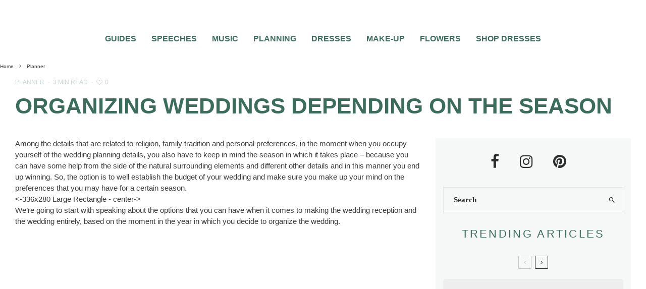

--- FILE ---
content_type: text/html; charset=UTF-8
request_url: https://www.topweddingsites.com/wedding-blog/planner/organizing-weddings-depending-on-the-season
body_size: 50474
content:

















































































































<!DOCTYPE html>
<html lang="en-US">
<head>
	<meta charset="UTF-8">
			<meta name="viewport" content="width=device-width, initial-scale=1">
		<link rel="profile" href="https://gmpg.org/xfn/11">
		<meta name="theme-color" content="#3c6d5c">
	<script data-no-optimize="1" data-cfasync="false" type="pmdelayedscript" data-no-defer="1" data-no-minify="1">!function(){"use strict";const t={adt_ei:{identityApiKey:"plainText",source:"url",type:"plaintext",priority:1},adt_eih:{identityApiKey:"sha256",source:"urlh",type:"hashed",priority:2},sh_kit:{identityApiKey:"sha256",source:"urlhck",type:"hashed",priority:3}},e=Object.keys(t);function i(t){return function(t){const e=t.match(/((?=([a-z0-9._!#$%+^&*()[\]<>-]+))\2@[a-z0-9._-]+\.[a-z0-9._-]+)/gi);return e?e[0]:""}(function(t){return t.replace(/\s/g,"")}(t.toLowerCase()))}!async function(){const n=new URL(window.location.href),o=n.searchParams;let a=null;const r=Object.entries(t).sort(([,t],[,e])=>t.priority-e.priority).map(([t])=>t);for(const e of r){const n=o.get(e),r=t[e];if(!n||!r)continue;const c=decodeURIComponent(n),d="plaintext"===r.type&&i(c),s="hashed"===r.type&&c;if(d||s){a={value:c,config:r};break}}if(a){const{value:t,config:e}=a;window.adthrive=window.adthrive||{},window.adthrive.cmd=window.adthrive.cmd||[],window.adthrive.cmd.push(function(){window.adthrive.identityApi({source:e.source,[e.identityApiKey]:t},({success:i,data:n})=>{i?window.adthrive.log("info","Plugin","detectEmails",`Identity API called with ${e.type} email: ${t}`,n):window.adthrive.log("warning","Plugin","detectEmails",`Failed to call Identity API with ${e.type} email: ${t}`,n)})})}!function(t,e){const i=new URL(e);t.forEach(t=>i.searchParams.delete(t)),history.replaceState(null,"",i.toString())}(e,n)}()}();
</script><meta name='robots' content='index, follow, max-image-preview:large, max-snippet:-1, max-video-preview:-1' />
	<style>img:is([sizes="auto" i], [sizes^="auto," i]) { contain-intrinsic-size: 3000px 1500px }</style>
	
<script data-no-optimize="1" data-cfasync="false" type="pmdelayedscript" data-no-defer="1" data-no-minify="1">
(function(w, d) {
	w.adthrive = w.adthrive || {};
	w.adthrive.cmd = w.adthrive.cmd || [];
	w.adthrive.plugin = 'adthrive-ads-3.10.0';
	w.adthrive.host = 'ads.adthrive.com';
	w.adthrive.integration = 'plugin';

	var commitParam = (w.adthriveCLS && w.adthriveCLS.bucket !== 'prod' && w.adthriveCLS.branch) ? '&commit=' + w.adthriveCLS.branch : '';

	var s = d.createElement('script');
	s.async = true;
	s.referrerpolicy='no-referrer-when-downgrade';
	s.src = 'https://' + w.adthrive.host + '/sites/5ebd5603f67e7555ae952e5a/ads.min.js?referrer=' + w.encodeURIComponent(w.location.href) + commitParam + '&cb=' + (Math.floor(Math.random() * 100) + 1) + '';
	var n = d.getElementsByTagName('script')[0];
	n.parentNode.insertBefore(s, n);
})(window, document);
</script>
<link rel="dns-prefetch" href="https://ads.adthrive.com/"><link rel="preconnect" href="https://ads.adthrive.com/"><link rel="preconnect" href="https://ads.adthrive.com/" crossorigin>
	<!-- This site is optimized with the Yoast SEO plugin v26.4 - https://yoast.com/wordpress/plugins/seo/ -->
	<title>Organizing weddings depending on the season | | TopWeddingSites.com</title><style id="perfmatters-used-css">:where(.wp-block-button__link){border-radius:9999px;box-shadow:none;padding:calc(.667em + 2px) calc(1.333em + 2px);text-decoration:none;}:where(.wp-block-columns){margin-bottom:1.75em;}:where(.wp-block-columns.has-background){padding:1.25em 2.375em;}:where(.wp-block-post-comments input[type=submit]){border:none;}:where(.wp-block-cover-image:not(.has-text-color)),:where(.wp-block-cover:not(.has-text-color)){color:#fff;}:where(.wp-block-cover-image.is-light:not(.has-text-color)),:where(.wp-block-cover.is-light:not(.has-text-color)){color:#000;}.wp-block-embed.alignleft,.wp-block-embed.alignright,.wp-block[data-align=left]>[data-type="core/embed"],.wp-block[data-align=right]>[data-type="core/embed"]{max-width:360px;width:100%;}.wp-block-embed.alignleft .wp-block-embed__wrapper,.wp-block-embed.alignright .wp-block-embed__wrapper,.wp-block[data-align=left]>[data-type="core/embed"] .wp-block-embed__wrapper,.wp-block[data-align=right]>[data-type="core/embed"] .wp-block-embed__wrapper{min-width:280px;}.wp-block-cover .wp-block-embed{min-height:240px;min-width:320px;}.wp-block-embed{overflow-wrap:break-word;}.wp-block-embed figcaption{margin-bottom:1em;margin-top:.5em;}.wp-block-embed iframe{max-width:100%;}.wp-block-embed__wrapper{position:relative;}.wp-embed-responsive .wp-has-aspect-ratio .wp-block-embed__wrapper:before{content:"";display:block;padding-top:50%;}.wp-embed-responsive .wp-has-aspect-ratio iframe{bottom:0;height:100%;left:0;position:absolute;right:0;top:0;width:100%;}.wp-embed-responsive .wp-embed-aspect-21-9 .wp-block-embed__wrapper:before{padding-top:42.85%;}.wp-embed-responsive .wp-embed-aspect-18-9 .wp-block-embed__wrapper:before{padding-top:50%;}.wp-embed-responsive .wp-embed-aspect-16-9 .wp-block-embed__wrapper:before{padding-top:56.25%;}.wp-embed-responsive .wp-embed-aspect-4-3 .wp-block-embed__wrapper:before{padding-top:75%;}.wp-embed-responsive .wp-embed-aspect-1-1 .wp-block-embed__wrapper:before{padding-top:100%;}.wp-embed-responsive .wp-embed-aspect-9-16 .wp-block-embed__wrapper:before{padding-top:177.77%;}.wp-embed-responsive .wp-embed-aspect-1-2 .wp-block-embed__wrapper:before{padding-top:200%;}:where(.wp-block-file){margin-bottom:1.5em;}:where(.wp-block-file__button){border-radius:2em;display:inline-block;padding:.5em 1em;}:where(.wp-block-file__button):is(a):active,:where(.wp-block-file__button):is(a):focus,:where(.wp-block-file__button):is(a):hover,:where(.wp-block-file__button):is(a):visited{box-shadow:none;color:#fff;opacity:.85;text-decoration:none;}@keyframes turn-on-visibility{0%{opacity:0;}to{opacity:1;}}@keyframes turn-off-visibility{0%{opacity:1;visibility:visible;}99%{opacity:0;visibility:visible;}to{opacity:0;visibility:hidden;}}@keyframes lightbox-zoom-in{0%{left:var(--lightbox-initial-left-position);top:var(--lightbox-initial-top-position);transform:scale(var(--lightbox-scale-width),var(--lightbox-scale-height));}to{left:var(--lightbox-target-left-position);top:var(--lightbox-target-top-position);transform:scale(1);}}@keyframes lightbox-zoom-out{0%{left:var(--lightbox-target-left-position);top:var(--lightbox-target-top-position);transform:scale(1);visibility:visible;}99%{visibility:visible;}to{left:var(--lightbox-initial-left-position);top:var(--lightbox-initial-top-position);transform:scale(var(--lightbox-scale-width),var(--lightbox-scale-height));}}:where(.wp-block-latest-comments:not([style*=line-height] .wp-block-latest-comments__comment)){line-height:1.1;}:where(.wp-block-latest-comments:not([style*=line-height] .wp-block-latest-comments__comment-excerpt p)){line-height:1.8;}ol,ul{box-sizing:border-box;}:where(.wp-block-navigation.has-background .wp-block-navigation-item a:not(.wp-element-button)),:where(.wp-block-navigation.has-background .wp-block-navigation-submenu a:not(.wp-element-button)){padding:.5em 1em;}:where(.wp-block-navigation .wp-block-navigation__submenu-container .wp-block-navigation-item a:not(.wp-element-button)),:where(.wp-block-navigation .wp-block-navigation__submenu-container .wp-block-navigation-submenu a:not(.wp-element-button)),:where(.wp-block-navigation .wp-block-navigation__submenu-container .wp-block-navigation-submenu button.wp-block-navigation-item__content),:where(.wp-block-navigation .wp-block-navigation__submenu-container .wp-block-pages-list__item button.wp-block-navigation-item__content){padding:.5em 1em;}@keyframes overlay-menu__fade-in-animation{0%{opacity:0;transform:translateY(.5em);}to{opacity:1;transform:translateY(0);}}:where(p.has-text-color:not(.has-link-color)) a{color:inherit;}:where(.wp-block-post-excerpt){margin-bottom:var(--wp--style--block-gap);margin-top:var(--wp--style--block-gap);}:where(.wp-block-pullquote){margin:0 0 1em;}:where(.wp-block-search__button){border:1px solid #ccc;padding:6px 10px;}:where(.wp-block-search__button-inside .wp-block-search__inside-wrapper){border:1px solid #949494;box-sizing:border-box;padding:4px;}:where(.wp-block-search__button-inside .wp-block-search__inside-wrapper) :where(.wp-block-search__button){padding:4px 8px;}:where(.wp-block-term-description){margin-bottom:var(--wp--style--block-gap);margin-top:var(--wp--style--block-gap);}:where(pre.wp-block-verse){font-family:inherit;}.editor-styles-wrapper,.entry-content{counter-reset:footnotes;}:root{--wp--preset--font-size--normal:16px;--wp--preset--font-size--huge:42px;}.aligncenter{clear:both;}html :where(.has-border-color){border-style:solid;}html :where([style*=border-top-color]){border-top-style:solid;}html :where([style*=border-right-color]){border-right-style:solid;}html :where([style*=border-bottom-color]){border-bottom-style:solid;}html :where([style*=border-left-color]){border-left-style:solid;}html :where([style*=border-width]){border-style:solid;}html :where([style*=border-top-width]){border-top-style:solid;}html :where([style*=border-right-width]){border-right-style:solid;}html :where([style*=border-bottom-width]){border-bottom-style:solid;}html :where([style*=border-left-width]){border-left-style:solid;}html :where(img[class*=wp-image-]){height:auto;max-width:100%;}:where(figure){margin:0 0 1em;}html :where(.is-position-sticky){--wp-admin--admin-bar--position-offset:var(--wp-admin--admin-bar--height,0px);}@media screen and (max-width:600px){html :where(.is-position-sticky){--wp-admin--admin-bar--position-offset:0px;}}@keyframes fa-spin{0%{transform:rotate(0deg);}to{transform:rotate(1 turn);}}@font-face{font-family:"Font Awesome 5 Free";font-style:normal;font-weight:400;font-display:auto;src:url("https://www.topweddingsites.com/wedding-blog/wp-content/plugins/lets-review/assets/fonts/fontawesome/css/../webfonts/fa-regular-400.eot");src:url("https://www.topweddingsites.com/wedding-blog/wp-content/plugins/lets-review/assets/fonts/fontawesome/css/../webfonts/fa-regular-400.eot?#iefix") format("embedded-opentype"),url("https://www.topweddingsites.com/wedding-blog/wp-content/plugins/lets-review/assets/fonts/fontawesome/css/../webfonts/fa-regular-400.woff2") format("woff2"),url("https://www.topweddingsites.com/wedding-blog/wp-content/plugins/lets-review/assets/fonts/fontawesome/css/../webfonts/fa-regular-400.woff") format("woff"),url("https://www.topweddingsites.com/wedding-blog/wp-content/plugins/lets-review/assets/fonts/fontawesome/css/../webfonts/fa-regular-400.ttf") format("truetype"),url("https://www.topweddingsites.com/wedding-blog/wp-content/plugins/lets-review/assets/fonts/fontawesome/css/../webfonts/fa-regular-400.svg#fontawesome") format("svg");}@font-face{font-family:"Font Awesome 5 Free";font-style:normal;font-weight:900;font-display:auto;src:url("https://www.topweddingsites.com/wedding-blog/wp-content/plugins/lets-review/assets/fonts/fontawesome/css/../webfonts/fa-solid-900.eot");src:url("https://www.topweddingsites.com/wedding-blog/wp-content/plugins/lets-review/assets/fonts/fontawesome/css/../webfonts/fa-solid-900.eot?#iefix") format("embedded-opentype"),url("https://www.topweddingsites.com/wedding-blog/wp-content/plugins/lets-review/assets/fonts/fontawesome/css/../webfonts/fa-solid-900.woff2") format("woff2"),url("https://www.topweddingsites.com/wedding-blog/wp-content/plugins/lets-review/assets/fonts/fontawesome/css/../webfonts/fa-solid-900.woff") format("woff"),url("https://www.topweddingsites.com/wedding-blog/wp-content/plugins/lets-review/assets/fonts/fontawesome/css/../webfonts/fa-solid-900.ttf") format("truetype"),url("https://www.topweddingsites.com/wedding-blog/wp-content/plugins/lets-review/assets/fonts/fontawesome/css/../webfonts/fa-solid-900.svg#fontawesome") format("svg");}@keyframes ppress-dual-ring{0%{transform:rotate(0deg);}to{transform:rotate(360deg);}}.ppress-hint-wrap[aria-label=""]:after,.ppress-hint-wrap[aria-label=""]:before,[data-hint=""]:after,[data-hint=""]:before{display:none !important;}@font-face{font-family:"Material Icons";font-style:normal;font-weight:400;src:local("Material Icons"),local("MaterialIcons-Regular"),url("https://www.topweddingsites.com/wedding-blog/wp-content/plugins/wp-user-avatar/assets/css/./material-icons/MaterialIcons-Regular.woff2") format("woff2"),url("https://www.topweddingsites.com/wedding-blog/wp-content/plugins/wp-user-avatar/assets/css/./material-icons/MaterialIcons-Regular.woff") format("woff");}p:has(+.ppress-paywall-message-wrap){margin-bottom:0;}@-webkit-keyframes fpFadeInDown{0%{opacity:0;-webkit-transform:translate3d(0,-20px,0);transform:translate3d(0,-20px,0);}to{opacity:1;-webkit-transform:translate3d(0,0,0);transform:translate3d(0,0,0);}}@keyframes fpFadeInDown{0%{opacity:0;-webkit-transform:translate3d(0,-20px,0);transform:translate3d(0,-20px,0);}to{opacity:1;-webkit-transform:translate3d(0,0,0);transform:translate3d(0,0,0);}}@-webkit-keyframes blink{15%{opacity:1;}}@keyframes blink{15%{opacity:1;}}@-webkit-keyframes tipiSlideD{from{-webkit-transform:translateY(-20px);transform:translateY(-20px);opacity:0;}to{-webkit-transform:translateY(0);transform:translateY(0);opacity:1;}}@keyframes tipiSlideD{from{-webkit-transform:translateY(-20px);transform:translateY(-20px);opacity:0;}to{-webkit-transform:translateY(0);transform:translateY(0);opacity:1;}}@-webkit-keyframes tipiSlideL{from{-webkit-transform:translateX(-20px);transform:translateX(-20px);opacity:0;}to{-webkit-transform:translateX(0);transform:translateX(0);opacity:1;}}@keyframes tipiSlideL{from{-webkit-transform:translateX(-20px);transform:translateX(-20px);opacity:0;}to{-webkit-transform:translateX(0);transform:translateX(0);opacity:1;}}@font-face{font-family:"tipi";src:url("https://www.topweddingsites.com/wedding-blog/wp-content/plugins/lets-live-blog/frontend/css/fonts/../fonts/tipi/tipi.ttf?mqud20") format("truetype"),url("https://www.topweddingsites.com/wedding-blog/wp-content/plugins/lets-live-blog/frontend/css/fonts/../fonts/tipi/tipi.woff?mqud20") format("woff"),url("https://www.topweddingsites.com/wedding-blog/wp-content/plugins/lets-live-blog/frontend/css/fonts/../fonts/tipi/tipi.svg?mqud20#tipi") format("svg");font-weight:normal;font-style:normal;}[class^="tipi-i-"]{font-family:"tipi" !important;speak:none;font-style:normal;font-weight:normal;font-variant:normal;text-transform:none;font-size:inherit;line-height:1;-webkit-font-smoothing:antialiased;-moz-osx-font-smoothing:grayscale;}.tipi-i-close:before{content:"";}.tipi-i-chevron-right:before{content:"";}.tipi-i-heart:before{content:"";}.tipi-i-search:before{content:"";}.tipi-i-twitter:before{content:"";}.tipi-i-facebook:before{content:"";}.tipi-i-pinterest:before{content:"";}.tipi-i-angle-left:before{content:"";}.tipi-i-angle-right:before{content:"";}.tipi-i-instagram:before{content:"";}html{-ms-text-size-adjust:100%;-webkit-text-size-adjust:100%;}body{margin:0;-moz-osx-font-smoothing:grayscale;-webkit-font-smoothing:antialiased;}article,aside,details,figcaption,figure,footer,header,hgroup,main,nav,section,li,summary{display:block;}h1,h2,h3,h4,h5,h6,p,blockquote,figure,ol,dl,ul{margin:0;padding:0;}h1,h2,h3,h4,h5,h6{font-size:inherit;}a,button{color:inherit;}a,ins{text-decoration:none;}button{overflow:visible;border:0;font:inherit;-webkit-font-smoothing:inherit;letter-spacing:inherit;background:0;cursor:pointer;}::-moz-focus-inner{padding:0;border:0;}:focus{outline:0;}img{max-width:100%;height:auto;border:0;}.clearfix:after{content:"";display:block;clear:both;}*{box-sizing:border-box;}ul ul,ol ol,ul ol,ol ul{margin-top:0;margin-bottom:0;}ol,ul{list-style-position:inside;}ol li,ul li{display:list-item;}ol li ol,ol li ul,ul li ol,ul li ul{margin:0 0 0 1em;}ul{list-style:none;}.entry-content ul,.entry-content ol,.block-html-content ul,.block-html-content ol{margin-left:1em;list-style-position:outside;margin-bottom:1em;}.entry-content ul,.block-html-content ul{list-style:disc;}.zeen-widget li{margin:6px 0;}h1{font-size:2em;}h2{font-size:1.666em;}h3{font-size:1.2em;}.single-content .entry-content h1,.single-content .entry-content h2,.single-content .entry-content h3,.single-content .entry-content h4,.single-content .entry-content h5,.single-content .entry-content h6,.meta__full h1,.meta__full h2,.meta__full h3,.meta__full h4,.meta__full h5,.meta__full h6{line-height:1.2;margin:30px 0;}.video-wrap,.wp-block-embed.is-type-video:not(.is-provider-tiktok) .wp-block-embed__wrapper{position:relative;clear:both;width:100%;padding-bottom:56.25%;}.video-wrap .rll-youtube-player,.wp-block-embed.is-type-video:not(.is-provider-tiktok) .wp-block-embed__wrapper .rll-youtube-player{padding-bottom:0 !important;width:100%;height:100% !important;position:absolute !important;}.video-wrap iframe,.video-wrap object,.video-wrap embed,.video-wrap audio,.video-wrap video,.wp-block-embed.is-type-video:not(.is-provider-tiktok) iframe,.wp-block-embed.is-type-video embed,.wp-block-embed.is-type-video object{position:absolute;top:0;left:0;width:100%;height:100%;}.wp-caption,.gallery-caption,.blocks-gallery-caption{font-size:.8125rem;font-style:italic;margin-bottom:1.5em;max-width:100%;}.wp-caption img[class*=wp-image-]{display:block;width:100%;margin-left:auto;margin-right:auto;}.wp-caption .wp-caption-text{margin:.8075em 0;}.zeen-widget ul{list-style:none;}.widget-title{margin-bottom:30px;}.site-inner select,.site-inner .select2-container--default .select2-selection--single,.site-inner input[type=text],.site-inner input[type=tel],.site-inner input[type=number],.site-inner input[type=password],.site-inner input[type=email],.site-inner input[type=url],.site-inner textarea,.site-inner .woocommerce:not(.widget_product_search) button,.site-inner fieldset,.site-inner .drop-search input,.site-inner .post-password-form input[type=submit]{height:48px;background:transparent;border:1px solid #eee;border-radius:0;letter-spacing:.01em;padding:0 15px;color:inherit;width:100%;}.site-inner input[type=search]{background:transparent;border:0;}.site-inner input[type=submit],.site-inner input[type=text],.site-inner input[type=tel],.site-inner input[type=number],.site-inner input[type=password],.site-inner input[type=email],.site-inner input[type=url],.site-inner textarea,.site-inner .woocommerce:not(.widget_product_search) button,.site-inner fieldset{-webkit-appearance:none;-moz-appearance:textfield;}.widget_search form,.widget_product_search form{border:1px solid #eee;color:#999;}.widget_search form *,.widget_product_search form *{color:#999;}.widget_search .search-submit,.widget_product_search .search-submit{height:48px;float:right;width:48px;transition:all .2s;}.widget_search .search-submit:hover,.widget_product_search .search-submit:hover{background:rgba(255,255,255,.05);}.widget_search .search-field,.widget_product_search .search-field{width:100%;padding:0 20px;}.widget_search ::-webkit-input-placeholder,.widget_product_search ::-webkit-input-placeholder{color:inherit;}.widget_search ::-moz-placeholder,.widget_product_search ::-moz-placeholder{color:inherit;}.widget_search :-ms-input-placeholder,.widget_product_search :-ms-input-placeholder{color:inherit;}.zeen-widget .menu li,.zeen-widget.widget_categories ul li,.zeen-widget.widget_archive ul li,.zeen-widget.widget_pages ul li{display:block !important;}h1,h2,h3,h4,h5,h6{line-height:1.2;}.rounded-corners .mask,.rounded-corners .mask img,.rounded-corners .slider,.rounded-corners .slider .slide,.rounded-corners .flickity-viewport,.rounded-corners .zeen-pin-it{border-radius:5px;}article{min-width:0;}.site-inner{min-height:100vh;position:relative;}input{font:inherit;}.wp-caption{max-width:100%;}.link-color-wrap a{position:relative;transition:.3s ease;text-underline-position:under;}.site-skin-2 h1,.site-skin-2 h2,.site-skin-2 h3,.site-skin-2 h4,.site-skin-2 h5,.site-skin-2 h6,.sb-skin-2 h1,.sb-skin-2 h2,.sb-skin-2 h3,.sb-skin-2 h4,.sb-skin-2 h5,.sb-skin-2 h6,.site-skin-2 .font-1,.block-skin-2 h1,.block-skin-2 h2,.block-skin-2 h3,.block-skin-2 h4,.block-skin-2 h5,.block-skin-2 h6{color:#fff !important;}.site-skin-2,.sb-skin-2,.block-skin-2{color:#eee;}.sticky-sb-on .byline{-webkit-backface-visibility:hidden;backface-visibility:hidden;}.tipi-overlay,.mask-overlay,.overlay{height:100%;width:100%;position:absolute;top:0;left:0;-webkit-backface-visibility:hidden;backface-visibility:hidden;z-index:1;}.tipi-overlay-base{z-index:101;position:fixed;opacity:0;visibility:hidden;transition:opacity .3s ease-out,transform .3s cubic-bezier(0,0,.3,1),visibility 0s .4s;}.tipi-overlay-dark{background:#000;}.tipi-overlay-light{background:#1f1f25;}.mask{line-height:0;position:relative;}.mask img,.mask picture{width:100%;height:100%;-o-object-fit:cover;object-fit:cover;-o-object-position:center;object-position:center;-webkit-backface-visibility:hidden;backface-visibility:hidden;}.tipi-vertical-c,.tipi-all-c{align-items:center;}.horizontal-menu.tipi-flex-eq-height>li{display:flex;align-items:center;}.header-padding.tipi-flex-eq-height{padding-bottom:0 !important;padding-top:0 !important;}.site-header .header-padding{transition:padding .3s;}.tipi-all-c{justify-content:center;}.tipi-all-c.logo-main-wrap{text-align:center;}.logo-main-wrap:empty{display:none;}.tipi-flex-lcr{flex-direction:row;flex-wrap:wrap;justify-content:flex-start;align-items:center;}.tipi-flex-eq-height{align-items:stretch;}.tipi-flex-lcr,.tipi-vertical-c,.tipi-all-c,.tipi-flex,.tipi-flex-eq-height{display:flex;}input::-webkit-input-placeholder{color:inherit;}input::-moz-placeholder{color:inherit;}input::-ms-input{color:inherit;}.aligncenter{clear:both;display:block;margin-left:auto;margin-right:auto;}.alignleft,.alignright,.aligncenter{clear:left;margin-top:10px;}.alignleft img,.alignright img,.aligncenter img{vertical-align:top;}.alignleft,.alignright,.aligncenter,.alignnone{transition:all .4s cubic-bezier(.3,.7,.7,1);}.align-fs .alignfull:not(.alignwide),.align-fs img.alignnone.size-full,.align-fs .wp-caption.alignnone .size-full{margin:30px calc(50% - 50vw);}.align-fs .alignfull,.align-fs img.alignnone.size-full,.align-fs .wp-caption.alignnone .size-full{width:100vw !important;max-width:none;}.align-fs .wp-caption.alignnone .size-full{margin-bottom:0;}.contents-wrap{width:100%;text-align:center;}.content-bg{text-align:left;}.content-bg>.tipi-cols,.content-bg .main{background:unset;}.logo{line-height:0;}.logo a{vertical-align:top;display:inline-block;}.logo img{width:auto;vertical-align:top;}.logo span{display:block;}.logo-footer{flex-shrink:1;}.bg-area{position:relative;}.background{position:absolute;top:0;left:0;width:100%;height:100%;z-index:-1;}.site-img-1 .background{background-repeat:no-repeat;background-position:center center;background-size:cover;}.header-skin-1 .bg-area{background:#fff;}.site-header .bg-area{z-index:3;}.site-skin-1,.block-skin-bg-1:not(.skin-inner),.block-skin-bg-1.skin-inner>.tipi-row-inner-style,.block-skin-1:not(.skin-inner),.block-skin-1.skin-inner .tipi-row-inner-style,.page-header-skin-1:not(.skin-inner),.page-header-skin-1.skin-inner .tipi-row-inner-style,.footer-widgets-skin-1,.sb-skin-1,.meta-skin-1.block-wrap .preview-mini-wrap{background:#fff;}.block-wrap:not(.skin-inner)>.tipi-row-inner-style{background-image:none;background-color:transparent;}.site-skin-2,.block-skin-bg-2:not(.skin-inner),.block-skin-bg-2.skin-inner>.tipi-row-inner-style,.block-skin-2:not(.skin-inner),.block-skin-2.skin-inner .tipi-row-inner-style,.sb-skin-2,.page-header-skin-2:not(.skin-inner),.page-header-skin-2.skin-inner .tipi-row-inner-style,.footer-widgets-skin-2{background:#1c1d1e;}.skin-dark .block-skin-0,.site-skin-2,.block-skin-2,.sb-skin-2,.page-header-skin-2,.footer-widgets-skin-2{color:#fff;}.skin-dark .block-skin-0 .mask,.site-skin-2 .mask,.block-skin-2 .mask,.sb-skin-2 .mask,.page-header-skin-2 .mask,.footer-widgets-skin-2 .mask{background:#0c0c0c;}.skin-dark .block-skin-0 h1,.skin-dark .block-skin-0 h2,.skin-dark .block-skin-0 h3,.skin-dark .block-skin-0 h4,.skin-dark .block-skin-0 h5,.skin-dark .block-skin-0 h6,.skin-dark .block-skin-0 .font-1,.skin-dark .block-skin-0 .byline-font-1 .byline,.site-skin-2 h1,.site-skin-2 h2,.site-skin-2 h3,.site-skin-2 h4,.site-skin-2 h5,.site-skin-2 h6,.site-skin-2 .font-1,.site-skin-2 .byline-font-1 .byline,.block-skin-2 h1,.block-skin-2 h2,.block-skin-2 h3,.block-skin-2 h4,.block-skin-2 h5,.block-skin-2 h6,.block-skin-2 .font-1,.block-skin-2 .byline-font-1 .byline,.sb-skin-2 h1,.sb-skin-2 h2,.sb-skin-2 h3,.sb-skin-2 h4,.sb-skin-2 h5,.sb-skin-2 h6,.sb-skin-2 .font-1,.sb-skin-2 .byline-font-1 .byline,.page-header-skin-2 h1,.page-header-skin-2 h2,.page-header-skin-2 h3,.page-header-skin-2 h4,.page-header-skin-2 h5,.page-header-skin-2 h6,.page-header-skin-2 .font-1,.page-header-skin-2 .byline-font-1 .byline,.footer-widgets-skin-2 h1,.footer-widgets-skin-2 h2,.footer-widgets-skin-2 h3,.footer-widgets-skin-2 h4,.footer-widgets-skin-2 h5,.footer-widgets-skin-2 h6,.footer-widgets-skin-2 .font-1,.footer-widgets-skin-2 .byline-font-1 .byline{color:#fff;}.skin-dark .block-skin-0 select,.skin-dark .block-skin-0 input[type=text],.skin-dark .block-skin-0 input[type=tel],.skin-dark .block-skin-0 input[type=number],.skin-dark .block-skin-0 input[type=password],.skin-dark .block-skin-0 input[type=email],.skin-dark .block-skin-0 input[type=url],.skin-dark .block-skin-0 textarea,.skin-dark .block-skin-0 fieldset,.site-skin-2 select,.site-skin-2 input[type=text],.site-skin-2 input[type=tel],.site-skin-2 input[type=number],.site-skin-2 input[type=password],.site-skin-2 input[type=email],.site-skin-2 input[type=url],.site-skin-2 textarea,.site-skin-2 fieldset,.block-skin-2 select,.block-skin-2 input[type=text],.block-skin-2 input[type=tel],.block-skin-2 input[type=number],.block-skin-2 input[type=password],.block-skin-2 input[type=email],.block-skin-2 input[type=url],.block-skin-2 textarea,.block-skin-2 fieldset,.sb-skin-2 select,.sb-skin-2 input[type=text],.sb-skin-2 input[type=tel],.sb-skin-2 input[type=number],.sb-skin-2 input[type=password],.sb-skin-2 input[type=email],.sb-skin-2 input[type=url],.sb-skin-2 textarea,.sb-skin-2 fieldset,.page-header-skin-2 select,.page-header-skin-2 input[type=text],.page-header-skin-2 input[type=tel],.page-header-skin-2 input[type=number],.page-header-skin-2 input[type=password],.page-header-skin-2 input[type=email],.page-header-skin-2 input[type=url],.page-header-skin-2 textarea,.page-header-skin-2 fieldset,.footer-widgets-skin-2 select,.footer-widgets-skin-2 input[type=text],.footer-widgets-skin-2 input[type=tel],.footer-widgets-skin-2 input[type=number],.footer-widgets-skin-2 input[type=password],.footer-widgets-skin-2 input[type=email],.footer-widgets-skin-2 input[type=url],.footer-widgets-skin-2 textarea,.footer-widgets-skin-2 fieldset{border-color:#333;}.skin-dark .block-skin-0 .widget_search .search .search-submit:hover,.site-skin-2 .widget_search .search .search-submit:hover,.block-skin-2 .widget_search .search .search-submit:hover,.sb-skin-2 .widget_search .search .search-submit:hover,.page-header-skin-2 .widget_search .search .search-submit:hover,.footer-widgets-skin-2 .widget_search .search .search-submit:hover{background:#fff;}.skin-dark .block-skin-0 .widget_search ::-webkit-input-placeholder,.site-skin-2 .widget_search ::-webkit-input-placeholder,.block-skin-2 .widget_search ::-webkit-input-placeholder,.sb-skin-2 .widget_search ::-webkit-input-placeholder,.page-header-skin-2 .widget_search ::-webkit-input-placeholder,.footer-widgets-skin-2 .widget_search ::-webkit-input-placeholder{color:inherit;}.skin-dark .block-skin-0 .widget_search ::-moz-placeholder,.site-skin-2 .widget_search ::-moz-placeholder,.block-skin-2 .widget_search ::-moz-placeholder,.sb-skin-2 .widget_search ::-moz-placeholder,.page-header-skin-2 .widget_search ::-moz-placeholder,.footer-widgets-skin-2 .widget_search ::-moz-placeholder{color:inherit;}.skin-dark .block-skin-0 .widget_search :-ms-input-placeholder,.site-skin-2 .widget_search :-ms-input-placeholder,.block-skin-2 .widget_search :-ms-input-placeholder,.sb-skin-2 .widget_search :-ms-input-placeholder,.page-header-skin-2 .widget_search :-ms-input-placeholder,.footer-widgets-skin-2 .widget_search :-ms-input-placeholder{color:inherit;}.site-skin-4,.block-skin-0,.sb-skin-4,.header-skin-4 .bg-area,.page-header-skin-4,.footer-widgets-skin-4{background:transparent;}.site-skin-1 .tipi-arrow,.skin-light .block-skin-0 .tipi-arrow,.block-skin-11 .tipi-arrow{border-color:#111;color:#111;}.site-skin-1 .tipi-arrow i:after,.skin-light .block-skin-0 .tipi-arrow i:after,.block-skin-11 .tipi-arrow i:after{background:#111;}.footer-lower-area a,.footer-lower-area .font-1:not(.copyright),.footer-lower-area h3,.footer-lower-area h2{color:inherit;}.footer-lower-area.site-skin-1 .tipi-arrow{border-color:#444;}.footer-lower-area.site-skin-1 .tipi-arrow i:after{background:#444;}.skin-inner .tipi-row-inner-style,.block-wrap:not(.skin-inner){background-repeat:no-repeat;background-size:cover;background-position:center center;}.splitter,.splitter--fade:before,.splitter--fade:after{position:absolute;z-index:2;pointer-events:none;line-height:0;width:100%;}.splitter{left:0;}.splitter--bottom{bottom:-1px;}.menu-icons{flex-shrink:0;}.menu-icons>li>a{padding-left:10px;padding-right:10px;}.menu-icons>li>a span{padding-left:7px;}.horizontal-menu>li{display:inline-block;}.menu-main-menu,.menu-secondary{flex-wrap:wrap;}.horizontal-menu .drop,.horizontal-menu>li>a,.horizontal-menu .logo-main-menu a{display:inline-block;}.main-navigation{position:relative;}.menu-icon a:before{font-weight:400 !important;}.menu-icon i{font-weight:400 !important;}.bg-area>*,.bg-area .bg-area-inner>*{position:relative;z-index:11;}.bg-area>.splitter{z-index:12;position:absolute;}.bg-area .background{z-index:0;position:absolute;}.logo-main-wrap-center{text-align:center;justify-content:center;}.logo-main-wrap-center .logo-img{margin:0 auto;}.logo{display:inline-block;}.site-mob-header{position:relative;z-index:10;}.site-mob-header .bg-area{background:inherit;max-width:100%;}.site-mob-header .menu-left{text-align:left;flex:1;margin-left:-7px;}.site-mob-header .logo-main-wrap{text-align:center;}.site-mob-header .menu-right{flex:1;margin-right:-7px;margin-left:auto;text-align:right;justify-content:flex-end;}.site-mob-header .icons-wrap li{display:flex;}.site-mob-header .icons-wrap li a{padding:0 7px;}.site-mob-header-1 .logo-main-wrap{display:flex;justify-content:center;}.mob-menu-wrap{position:fixed;width:100%;height:100%;z-index:102;top:0;left:0;bottom:0;font-size:18px;}.mob-menu-wrap .mobile-navigation .mobile-search-wrap{margin-top:auto;}.mob-menu-wrap .mobile-navigation .mobile-search-wrap .search{width:100%;border:1px solid #333;border-radius:2px;padding:10px;}.mob-menu-wrap .mobile-navigation .mobile-search-wrap .search .search-field{width:100%;color:inherit;font-family:inherit;}.mob-menu-wrap .mobile-navigation .mobile-search-wrap+.vertical-menu{margin-top:30px;}.mob-menu-wrap.site-skin-1 .mobile-navigation .search{border-color:#e5e5e5;}.mob-menu-wrap .content-wrap{height:100%;}.mob-menu-wrap .content{height:100%;padding:30px 45px;display:flex;flex-direction:column;flex-grow:1;overflow:auto;}.mob-menu-wrap .content .logo{animation-delay:.3s;}.mob-menu-wrap .content .logo+.menu-icons{margin-top:60px;}.mob-menu-wrap .content .mobile-navigation{animation-delay:.4s;}.mob-menu-wrap .content .menu-icons{animation-delay:.65s;}.mob-menu-wrap .vertical-menu{margin:auto;width:100%;font-size:18px;}.mob-menu-wrap .vertical-menu li{margin-bottom:7px;font-weight:400;text-transform:none;padding-right:0;}.mob-menu-wrap .mobile-navigation{margin-top:30px;margin-bottom:30px;display:flex;overflow:auto;flex-direction:column;flex-grow:1;}.mob-menu-wrap .menu-icons{display:flex;flex-wrap:wrap;margin-left:-10px;margin-right:-10px;}.mob-menu-wrap .menu-icons li{margin:0 5px 10px;}.mob-menu-wrap .bg-area{height:100%;}.mob-menu-wrap .tipi-close-icon{position:absolute;top:20px;right:20px;font-size:30px;z-index:12;line-height:1;}.mob-menu-wrap .content>*{opacity:0;transform:translatex(-20px);}.site-mob-menu-a-1 .mob-menu-wrap{transform:translateX(100%);}.site-mob-menu-a-1 .site-mob-header.sticky-menu-2.stuck,.site-mob-menu-a-1 .site-mob-header,.site-mob-menu-a-1 .site-inner,.site-mob-menu-a-1 .sticky-menu-2 .stuck.active,.site-mob-menu-a-1 .zeen-top-block,.site-mob-menu-a-1 .mob-menu-wrap,.site-mob-menu-a-1 .zeen-instagram-block{transition:transform 1s cubic-bezier(.2,1,.3,1) !important;}.tipi-i-menu-mob{width:12px;height:2px;background:#fff;position:relative;margin:0 auto;border-radius:1px;display:block;}.tipi-i-menu-mob:before,.tipi-i-menu-mob:after{width:inherit;width:125%;display:block;height:inherit;border-radius:inherit;background:inherit;content:"";position:absolute;}.tipi-i-menu-mob:before{top:-5px;}.tipi-i-menu-mob:after{top:5px;}.site-mob-header.site-skin-1 .tipi-i-menu-mob{background:#111;}.site-mob-header.site-skin-1 .menu-icon{color:#111;}.mob-tr-open{display:block;padding-top:0 !important;padding-bottom:0 !important;height:25px;}.mob-tr-open i{margin-right:3px;float:right;top:calc(50% - 1px);}.sidebar-wrap{z-index:1;text-align:left;}.sidebar-wrap .sidebar{margin-bottom:30px;}.sidebar{width:100%;}.sidebar .zeen-widget:last-of-type:not(.widget_nav_menu){margin-bottom:0;border-bottom-width:0;}.sidebar .background{z-index:0;}.content-area .zeen-widget{position:relative;z-index:1;}.content-area .zeen-widget:first-of-type{padding-top:0;}.site-skin-2 .widget-title{opacity:.5;}.zeen_social_icons .tipi-i-sz-2{font-size:30px;}.zeen_social_icons ul{margin-left:-20px;display:inline-block;}.zeen_social_icons li{display:inline-block;line-height:1;text-align:center;}.zeen_social_icons a{margin:0 20px 40px;}.zeen_social_icons .zeen-social-icons-dark{color:#000;}.zeen_social_icons .social-align-0{text-align:center;}.zeen_stylish_posts .tipi-row-inner-style{padding-top:0 !important;padding-bottom:0 !important;}.zeen_stylish_posts .tipi-s-typo .title-wrap:first-of-type .title{padding-top:15px;}.zeen_stylish_posts article:last-of-type{margin-bottom:0;}.zeen_stylish_posts .only-filters .load-more-wrap-2{text-align:left;margin-bottom:20px !important;}.zeen_stylish_posts .only-filters .filters{justify-content:center;margin-top:0;}.zeen_stylish_posts .block .stack-1{padding-bottom:30px;}.zeen_stylish_posts .block .stack-1 .title{font-size:15px !important;}.widget-title-c .sidebar-widget .widget-title{text-align:center;}.block-more-1{font-weight:700;}.block-more-1:hover i{transform:translateX(-3px);}.block-more-2{margin-left:3px;}.no-more{opacity:.25;pointer-events:none;}.grid-spacing{border-right:0 solid transparent;border-top:0 solid transparent;}.meta{-webkit-backface-visibility:hidden;backface-visibility:hidden;}.block-wrap-grid{overflow:hidden;}.block-wrap-grid .only-filters{position:absolute;z-index:2;padding:0 !important;}.block-wrap-grid .only-filters .filters{justify-content:flex-end;width:100%;right:15px;top:15px;}.block-wrap-grid .only-filters .filters .load-more-wrap-2{margin-left:auto !important;}.block-to-see{transition:.5s opacity,.5s transform;}.block__ani-on{opacity:0;}.block__ani-stagger{animation-delay:calc(var(--animation-order) * 150ms);}.block-wrap-classic .only-filters .filters{position:relative;text-align:center;width:100%;}.tipi-row-inner-box{position:relative;background:inherit;}.tipi-row-inner-style{width:100%;background:inherit;}.block{position:relative;align-items:stretch;flex-flow:row wrap;}.block article{position:relative;}.preview-2:not(.elements-location-2) .title-wrap:first-child{padding-top:10px;}.preview-2 .mask{max-height:500px;display:flex;overflow:hidden;align-items:center;}.mask-img{display:block;width:100%;height:100%;}.preview-2.shape-p .mask,.preview-2.shape-s .mask{max-height:none;}.block-ani{overflow:hidden;}.block-ani article{opacity:0;}.block-wrap{border:0;margin-left:auto;margin-right:auto;border-image-slice:1;width:100%;display:block;text-align:left;}.block-wrap .tipi-row-inner-style{border-image-slice:1;}.site-skin-2 .load-more-wrap .tipi-arrow{color:#fff;border-color:#fff;}.site-skin-2 .load-more-wrap .tipi-arrow i:after{background:#fff;}.tipi-row-inner-box{width:100%;}.ppl-s-2 .block,.ppl-m-3 .block,.ppl-l-3 .block,.ppl-xl-4 .block,.ppl-xl-5 .block,.block-wrap-42 .block{justify-content:space-between;}.preview-thumbnail{border-bottom:1px dotted #e9e9e9;margin-bottom:15px;padding-bottom:15px;}.preview-thumbnail:last-of-type{margin-bottom:0;border-bottom:0;padding-bottom:0;}.preview-mini-wrap{position:relative;}.preview-2{width:100%;}.split-1 .mask{flex:0 0 34%;}.split-1 .meta{padding-left:15px;padding-right:10px;}.split-1 .meta .title-wrap:first-of-type .title{padding-top:0;}.split-1.no-fi .meta{padding-left:0 !important;padding-right:0 !important;}.split-design-1 .preview-mini-wrap{align-items:center;}.split-1 .preview-mini-wrap{display:flex;}.preview-thumbnail .mask{margin-right:0;}.preview-thumbnail .preview-mini-wrap .meta{padding-right:0;}.preview-thumbnail .byline:not(.byline-cats-design-2):not(.byline-cats-design-4) .byline-part:not(.author-avatar){opacity:.5;}.preview-thumbnail:not(.no-fi):not(.stack-1) .meta{padding-left:20px;}.stack-design-1{text-align:left;}.preview-25,.preview-22{margin-bottom:30px;padding-bottom:0;border-bottom:0;}.hero-fi-off.align-fs p:first-child .video-wrap,.hero-fi-off.align-fs-center p:first-child .aligncenter.size-full,.hero-fi-off.align-fs-center p:first-child .wp-caption.aligncenter .size-full{margin-top:0;}.preview-grid,.preview-slider-overlay{position:relative;overflow:hidden;}.preview-grid .mask,.preview-slider-overlay .mask{background:#161616;}.preview-grid .mask-img,.preview-grid .mask,.preview-slider-overlay .mask-img,.preview-slider-overlay .mask{height:100%;}.preview-grid .title-wrap:first-child .title:first-child,.preview-slider-overlay .title-wrap:first-child .title:first-child{padding-top:0;}.preview-grid:not(.preview-classic):not(.no-fi) .meta,.preview-slider-overlay:not(.no-fi) .meta{pointer-events:none;}.mask-overlay{transition:all .35s ease-out;}.only-filters{margin:0 !important;}.only-filters .filters{padding:0 !important;}.only-filters .load-more-wrap-2{margin:0 0 30px !important;}.block-title{display:inline-block;line-height:1;}.block-title h1,.block-title h2,.block-title h3,.block-title h4,.block-title h5,.block-title p{font-size:inherit;}.block-title-wrap-style .block-title{padding-bottom:10px;display:flex;position:relative;align-items:center;}.block-title-wrap-style .block-title:after{content:"";flex:1;margin-left:30px;position:relative;}.block-title-wrap-style .block-title:last-child{padding-bottom:0;}.block-title-wrap{position:relative;width:100%;}.block-title-wrap:not(.page-header-skin-4) .block-title-wrap,.block-title-wrap:not(.page-header-skin-4) .filters{background:inherit;}.block-title-wrap .block-title-area{position:relative;}.block-title-wrap .filters{position:relative;font-weight:400;font-size:12px;margin-top:6px;text-transform:none;letter-spacing:1px;color:#aaa;z-index:4;}.block-title-wrap .load-more-wrap-2{margin-right:0;}.block-wrap-grid .block-title-wrap.only-filters .tipi-arrow{border-color:#fff;color:#fff;}.block-wrap-grid .block-title-wrap.only-filters .tipi-arrow i:after{background:#fff;}.module-block-title{margin-bottom:30px;}.block-title-1{margin-bottom:30px;}.block-title-2{text-align:center;}.block-title-2 .block-title-area{width:100%;}.block-title-2 .block-title{padding-bottom:10px;}.separator:last-child{display:none;}.byline{font-weight:400 !important;margin-bottom:-7px;}.byline .byline-part{vertical-align:middle;}.byline .separator{margin-right:7px;margin-left:7px;}.byline-2{margin-bottom:-3px;}.preview-grid .byline a,.preview-slider .byline a{color:inherit !important;}.preview-grid:not(.preview-63) .mask img,.preview-grid:not(.preview-63) .mask picture{left:0;}.stack-1 .byline-2{margin-top:30px;}.stack-1.no-fi .byline-2{margin-top:0;}.elements-design-3 .byline-part{margin-right:10px;}.tipi-like-count{display:flex;transition:.2s ease-out all;line-height:1;}.tipi-like-count .likes-heart{position:relative;margin-right:2px;display:inline-block;}.tipi-like-count .likes-heart .tipi-i-heart{opacity:0;}.tipi-like-count .likes-heart .tipi-i-heart{transition:.2s ease-out all;position:absolute;top:0;left:0;}.tipi-like-count:hover .tipi-i-heart{opacity:1;}.cats .cat{margin-right:10px;display:inline-block;}.cats .cat:last-of-type{margin-right:0;}.byline:empty,.block-title-wrap .filters:empty,.lets-review-subtitle:empty{display:none;}.byline-part{margin-bottom:5px;display:inline-block;}.byline-part i{margin-right:3px;}.meta{float:left;width:100%;}.meta .title{font-size:22px;padding-top:.5em;}.meta .title a{display:inline-block;max-width:100%;}.tipi-m-typo .title,.tipi-l-typo .title,.tipi-xl-typo .title{font-size:22px;padding-top:10px;}.tipi-xs-typo .byline-2{margin-bottom:-8px;}.tipi-xs-typo .byline-2 ~ .title-wrap .title{padding-top:10px;}.tipi-xs-typo .title{padding-top:5px;}.tipi-s-typo .title{padding-top:8px;}.tipi-s-typo .title-wrap:first-of-type .title{padding-top:20px;}.tipi-s-typo.no-fi .title-wrap:first-of-type .title{padding-top:0;}.tile-design .meta{position:absolute;z-index:2;padding:20px;bottom:0;}.preview-grid:not(.grid-meta-bg):not(.tile-design-4):not(.tile-design-3) .meta{width:auto;}.img-color-2 img,.img-color-hover-2:hover img{filter:grayscale(1);}.img-color-hover-base.preview-grid:hover .mask:after,.img-color-hover-base.preview-slider:hover .mask:after,.img-color-hover-base.preview-classic .mask:hover:after,.img-color-hover-base.cta-tile:hover .mask:after{opacity:1;}.img-color-hover-base.preview-grid:hover .mask:before,.img-color-hover-base.preview-slider:hover .mask:before,.img-color-hover-base.preview-classic .mask:hover:before,.img-color-hover-base.cta-tile:hover .mask:before{opacity:0;}.no-fi.preview-grid,.no-fi.preview-slider{color:#fff;background:#1a1d1e;}.no-fi.preview-grid .meta,.no-fi.preview-slider .meta{position:relative;transform:none;top:0;}.no-fi.preview-grid .byline,.no-fi.preview-grid a,.no-fi.preview-grid .subtitle,.no-fi.preview-slider .byline,.no-fi.preview-slider a,.no-fi.preview-slider .subtitle{color:#fff;}.no-fi.preview-grid{border-color:#fff;}.preview-thumbnail .byline-part:not(.cats):not(.date){display:none;}.preview-thumbnail .byline-part.cats,.preview-thumbnail .byline-part.date{margin-right:5px;}.preview-62.parallax .mask img,.preview-grid.parallax .mask img{top:-10%;height:120%;}.hero{width:100%;line-height:0;background:#eee;overflow:hidden;height:100%;position:relative;display:flex;align-items:center;justify-content:center;}.hero img,.hero picture{width:100%;height:100%;margin-top:0;-o-object-fit:cover;object-fit:cover;-o-object-position:center;object-position:center;}.hero-wrap{position:relative;overflow:hidden;z-index:0;}.hero-wrap:not(.cover-11) .hero{max-height:100vh;}.hero-wrap.is-portrait .hero img{height:auto;margin-top:0;}.hero-wrap .meta-with-color a,.hero-wrap .meta-with-color h1,.hero-wrap .meta-with-color .subtitle,.hero-wrap .meta-with-color .byline{color:inherit;}.hero-l .parallax .hero img{height:120%;margin-top:-5%;min-height:100%;}.hero-wrap.cover-2 .hero{height:66vh;max-height:66vh;}.hero img,.hero-background img{opacity:0;}.hero-wrap .mask-overlay{opacity:0;}.entry-content{word-break:break-word;}.entry-content .alignnone,.entry-content .aligncenter{opacity:0;}.title-middle .hero-wrap .meta-wrap{-webkit-backface-visibility:hidden;backface-visibility:hidden;padding:0 30px;z-index:2;position:absolute;left:50%;width:100%;top:50%;transform:translate(-50%,-50%);text-align:center;}div[class*=title-mid] .meta-wrap .share-it-icons a{color:#fff;}div[class*=title-mid] .meta-wrap .meta ~ .share-it{padding-top:30px;}div[class*=title-mid] .hero-wrap .meta .byline,div[class*=title-mid] .hero-wrap .meta .entry-title,div[class*=title-mid] .hero-wrap .meta .subtitle,div[class*=title-mid] .hero-wrap .media-icon,div[class*=title-mid] .hero-wrap .share-it{transition:.5s ease-out;transition-delay:.35s;}div[class*=title-mid] .hero-wrap .meta .entry-title{transition-delay:.5s;}div[class*=title-mid] .hero-wrap .share-it{transition-delay:.75s;}div[class*=title-mid] .hero-wrap:not(.mask-loaded) .meta .byline,div[class*=title-mid] .hero-wrap:not(.mask-loaded) .meta .entry-title,div[class*=title-mid] .hero-wrap:not(.mask-loaded) .meta .subtitle,div[class*=title-mid] .hero-wrap:not(.mask-loaded) .media-icon,div[class*=title-mid] .hero-wrap:not(.mask-loaded) .share-it{opacity:0;transform:translatey(15px);}.skin-light .related-posts-wrap .tipi-arrow{color:#111;border-color:#111;}.skin-light .related-posts-wrap .tipi-arrow i:after{background:#111;}.parallax .mask-img img{transition:none !important;}.title-middle .meta-wrap,.title-fixed .meta-wrap,.title-middle-bl .meta-wrap{transition:.2s ease-out;}.single-content{z-index:1;position:relative;padding-top:30px;}.entry-content-wrap p{margin-bottom:1em;}.entry-content h3:first-child,.entry-content h2:first-child{margin-top:0;}.entry-footer{padding-top:45px;}.entry-footer>div{margin-bottom:45px;}.entry-footer>div:last-of-type{margin-bottom:0;padding-bottom:45px;}.entry-footer>.share-it{margin-bottom:30px;}.entry-footer.tipi-l-8 .share-it a:last-of-type{margin-right:0;}.share-it{line-height:1;justify-content:space-between;flex-wrap:wrap;}.share-it a{display:inline-block;}.share-it i{display:inline-block;vertical-align:middle;}.meta-wrap .meta ~ .share-it{float:left;width:100%;display:block;padding-top:20px;}.meta-wrap .meta ~ .share-it>.title{display:none;}.meta-wrap .meta ~ .share-it a:first-of-type{margin-left:0 !important;}.meta-wrap .meta ~ .share-it.share-it-11 a:first-of-type{margin-left:5px !important;}.meta-wrap .meta-no-sub ~ .share-it{padding-top:30px;}.hero-l .meta-wrap .share-it{padding-top:30px;}.entry-footer .share-it .share-button{margin:0 0 15px 0;}.share-button-content{justify-content:center;width:100%;height:100%;}.share-it-text,.share-it-11{font-size:12px;}.share-it-text .title,.share-it-11 .title{font-size:inherit !important;display:inline-block;padding-right:30px;color:#ccc;}.share-it-11{display:block;}.share-it-11 a{margin:0 20px 15px !important;font-size:15px;}.article-layout-skin-1 .share-it-text,.article-layout-skin-1 .share-it-11,.article-layout-skin-1 .next-prev-posts .mask i{color:#000;}.article-layout-skin-1 .share-it-text a,.article-layout-skin-1 .share-it-11 a,.article-layout-skin-1 .next-prev-posts .mask i a{color:#000;}.title{word-wrap:break-word;}.related-posts-wrap .block-wrap-grid .block-title-1,.related-posts-wrap .block-wrap-grid .block-title-1 .block-title-area{padding-left:0 !important;}.breadcrumbs-wrap{text-align:left;}.breadcrumbs{padding:15px 0;flex-wrap:wrap;}.breadcrumbs.tipi-row{padding-bottom:0;}.breadcrumbs .crumb,.breadcrumbs i{margin-right:5px;display:inline-block;}.block{counter-reset:block;}.block article{counter-increment:block;}.widget-title-center .widget-title,.widget-title-center .widget_nav_menu{text-align:center;}.site-footer .footer-navigation li{padding:0 10px;}.site-footer .zeen_stylish_posts .only-filters .load-more-wrap-2{margin-bottom:10px !important;}.site-footer-1 .logo{margin-bottom:30px;}.site-footer-1 .menu-icons{margin-bottom:-15px;}.site-footer-1 .menu-icons .menu-icon{margin-bottom:15px;}.site-footer-1 .footer-area{text-align:center;}.site-footer-1 .footer-navigation{padding-bottom:30px;}.site-footer-1 .menu-icons{padding-bottom:30px;}.site-inner,.site-header-side,.zeen-top-block .block-wrap,.top-bar-message{transition:transform .3s cubic-bezier(0,0,.3,1),opacity .7s cubic-bezier(0,0,.3,1);}.timed-pup,.modal-wrap{z-index:110;opacity:0;transition:.2s all;}.modal-wrap .close,.tipi-overlay-base .close{z-index:2;position:absolute;top:30px;right:30px;}.modal-wrap .close i,.tipi-overlay-base .close i{font-size:40px;color:#fff;transition:.3s all;}.tipi-overlay-base .close{opacity:0;}.modal-wrap{width:100%;height:100%;left:0;top:0;}.modal-wrap .content-custom{position:relative;width:100%;margin-left:auto;margin-right:auto;text-align:center;max-width:calc(100vw - 30px);}.modal-wrap .tipi-overlay{background-color:#fff;z-index:1;opacity:.8;}.modal-wrap .content-block{z-index:2;border-radius:10px;transition:.2s opacity,.2s visibility,.2s transform;position:absolute;opacity:0;padding:0 30px;visibility:hidden;left:50%;top:50%;transform:translate(-50%,-50%);}.modal-wrap .content-block .bg-area{border-radius:3px;}.modal-wrap .content-custom{transform:translate(-50%,-50%) translatey(-30px);}.modal-wrap .content{position:relative;height:100%;padding:0 30px;justify-content:center;}.modal-wrap .close i{opacity:0;transition:.2s;}.modal-wrap .content-subscribe,.modal-wrap .content-latl{transform:translateY(-50%) translateY(-20px) translateX(-50%);}.modal-wrap .wp-social-login-provider-list,.modal-wrap .content-latl form,.modal-wrap .logo-lwa,.modal-wrap .tipi-wsl-divider,.modal-wrap .tipi-latl>.title-wrap,.modal-wrap .tipi-latl>.latl-contents{transform:translatey(-15px);opacity:0;transition:opacity .3s,transform 0s .4s;}.tipi-x-outer{opacity:0;}.tipi-x-wrap{transition:.2s ease-out all;line-height:0;}.tipi-x-wrap:hover{transform:rotate(90deg);}.search-field{-webkit-appearance:none;background:transparent;border:0;}.search-field::-webkit-search-cancel-button{-webkit-appearance:none;pointer-events:none;opacity:0;}input[type=search]::-ms-clear{display:none;}.content-search{width:100%;text-align:center;color:#111;}.content-search .search-submit{display:none;}.content-search .search-field{border-radius:0;color:#111;font-size:30px;border:0;width:100%;border-bottom:1px solid #e4e4e4;text-align:center;}.content-search .search-field:focus{outline:none !important;}.content-search .search-field::-webkit-input-placeholder{color:#111;}.content-search .search-field::-moz-placeholder{color:#111;opacity:1;}.content-search .search-field:-ms-input-placeholder{color:#111;}.content-search .search{transition:.2s ease all;opacity:0;transform:translate3d(0,-20px,0);}.content-search .search-hints{opacity:0;font-size:12px;align-items:baseline;transform:translate3d(0,10px,0);transition:.2s ease all;}.content-search .search-hints .search-hint{display:block;margin-left:auto;flex-shrink:0;}.content-latl{position:relative;}.content-latl .logo{margin-bottom:45px;}.content-latl .close{right:20px;top:20px;}.content-latl .bg-area .background{border-radius:3px;}.zeen-widget ins{background:transparent;}.mask{background:#eee;}.preview-grid:not(.preview-63) .mask img,.preview-grid:not(.preview-63) .mask picture{position:absolute;}.preview-83 .mask,.preview-86 .mask{padding-bottom:85%;}.img__shape-2 .preview-grid:not(.preview-81) .mask,.img__shape-2 .preview-81,.img__shape-2 .preview-51{padding-bottom:100%;}.block-43 .separation-border-style{margin-bottom:0;border-bottom:0;}.block-43 .separation-border-style:first-child{padding-bottom:30px;}form h3{margin-bottom:15px !important;}.site-footer{position:relative;z-index:6;}.tipi-arrow{transition:transform .2s ease-out,opacity .2s ease-out;display:inline-block;-webkit-backface-visibility:hidden;backface-visibility:hidden;border:1px solid #fff;color:#fff;cursor:pointer;border-radius:1px;text-align:center;}.tipi-arrow i{position:relative;display:inline-block;transition:all ease-out .2s;}.tipi-arrow i:after{transform:scaleY(0);content:"";width:1px;height:15px;background:#fff;display:block;position:absolute;left:50%;transition:transform .2s ease-out;}.tipi-arrow:hover i{border-color:transparent;}.tipi-arrow:hover i:after{transform:scaleY(1);}.tipi-arrow.tipi-arrow-s,.tipi-arrow.tipi-arrow-s2{height:26px;width:26px;line-height:24px;font-size:12px;}.tipi-arrow.tipi-arrow-s i,.tipi-arrow.tipi-arrow-s2 i{line-height:inherit;}.tipi-arrow.tipi-arrow-s i:after,.tipi-arrow.tipi-arrow-s2 i:after{width:10px;}.tipi-arrow-l i:after,.tipi-arrow-r i:after{transform:scaleX(0);width:15px !important;height:2px;margin-left:-2px;transform-origin:left 0;top:50%;}.tipi-arrow-l i:after{left:50%;margin-left:-2px;transform-origin:left 0;}.tipi-arrow-l:hover i{transform:translateX(-5px);}.tipi-arrow-l.tipi-arrow-s i:after,.tipi-arrow-l.tipi-arrow-s2 i:after{height:1px;width:10px !important;}.tipi-arrow-l.tipi-arrow-s:hover i,.tipi-arrow-l.tipi-arrow-s2:hover i{transform:translateX(-3px);}.tipi-arrow-r:hover i{transform:translateX(5px);}.tipi-arrow-r i:after{left:calc(50% - 15px);margin-left:2px;transform-origin:right 0;}.tipi-arrow-r.tipi-arrow-s i:after,.tipi-arrow-r.tipi-arrow-s2 i:after{height:1px;width:10px !important;left:calc(50% - 10px);margin-left:1px;}.tipi-arrow-r.tipi-arrow-s:hover i,.tipi-arrow-r.tipi-arrow-s2:hover i{transform:translateX(3px);}.tipi-row,.tipi-builder-on .contents-wrap>p{margin-left:auto;margin-right:auto;width:100%;padding-left:20px;padding-right:20px;}.tipi-col{position:relative;min-height:1px;float:left;}.tipi-cols{position:relative;}.tipi-xs-6{width:50%;}.tipi-xs-12{width:100%;}@font-face{font-family:"tipi";src:url("https://www.topweddingsites.com/wedding-blog/wp-content/themes/zeen/assets/css/./tipi/tipi.woff2?9oa0lg") format("woff2"),url("https://www.topweddingsites.com/wedding-blog/wp-content/themes/zeen/assets/css/./tipi/tipi.ttf?9oa0lg") format("truetype"),url("https://www.topweddingsites.com/wedding-blog/wp-content/themes/zeen/assets/css/./tipi/tipi.woff?9oa0lg") format("woff"),url("https://www.topweddingsites.com/wedding-blog/wp-content/themes/zeen/assets/css/./tipi/tipi.svg?9oa0lg#tipi") format("svg");font-weight:normal;font-style:normal;font-display:block;}[class^=tipi-i-]{font-family:"tipi" !important;speak:none;font-style:normal;font-weight:normal !important;font-variant:normal;text-transform:none;font-size:inherit;line-height:1;letter-spacing:0;-ms-font-feature-settings:"liga" 1;font-feature-settings:"liga";font-variant-ligatures:discretionary-ligatures;-webkit-font-smoothing:antialiased;-moz-osx-font-smoothing:grayscale;}.tipi-i-close:before{content:"";}.tipi-i-search-thin:before{content:"";}.tipi-i-chevron-right:before{content:"";}.tipi-i-search:before{content:"";}.tipi-i-heart:before{content:"";}.tipi-i-heart-o:before{content:"";}.tipi-i-twitter:before{content:"";}.tipi-i-facebook:before{content:"";}.tipi-i-pinterest:before{content:"";}.tipi-i-angle-left:before{content:"";}.tipi-i-angle-right:before{content:"";}.tipi-i-instagram:before{content:"";}@media only screen and (min-width:481px){.ppl-s-3 article{flex:0 0 calc(33.3333333333% - 20px);width:calc(33.333% - 20px);}.block-title-1 .block-title{position:relative;}.block-title-1 .block-title-wrap-style .filters{padding-top:0;margin-top:0;float:right;display:block;}.block-title-1 .block-title-area{width:100%;}.block-title-1 .load-more-wrap-2{margin-left:15px;margin-right:0;}.block-title-1 .load-more-wrap-2:first-of-type{margin-left:30px;}.only-filters .filters{flex-direction:row-reverse;}.block-title-2 .block-title-wrap-style .filters{display:flex;margin-top:15px;justify-content:center;align-items:center;}.block-title-2 .block-title{justify-content:center;}.block-title-2 .block-title:before{content:"";flex:1;margin-right:30px;position:relative;}.block-title-2.with-load-more:not(.only-filters) .filters{position:absolute;right:0;}.with-load-more{display:flex;}.with-load-more .filters{flex-shrink:0;}.ppl-s-3 .tipi-s-typo .title{font-size:16px;padding-top:10px;}.split-1:not(.preview-thumbnail) .meta{padding-left:30px;padding-right:15px;}.split-1:not(.preview-thumbnail).no-fi .meta{padding-left:0;}.preview-61.separation-border-style:nth-last-child(2),.preview-61.separation-border-style:last-child,.preview-61.separation-border-style:nth-last-child(3),.preview-62.separation-border-style:nth-last-child(2),.preview-62.separation-border-style:last-child,.preview-62.separation-border-style:nth-last-child(3){padding-bottom:0;border-bottom:0;margin-bottom:0;}.site-main+span:empty{display:none;}}@media only screen and (min-width:860px){.tipi-m-0{display:none;}.tipi-m-3{width:25%;}.tipi-cols{margin-left:-15px;margin-right:-15px;}.tipi-col{padding-right:15px;padding-left:15px;}.tipi-row,.tipi-builder-on .contents-wrap>p{padding-left:30px;padding-right:30px;}.ppl-m-3 article{flex:0 0 calc(33.3333333333% - 20px);width:calc(33% - 20px);}.article-ani-1 img{transition:opacity .6s ease-in-out;}.article-ani-1:not(.article-window) img{opacity:0;}.filter-wrap-2 .article-ani{opacity:1;}.tipi-l-typo .title,.tipi-xl-typo .title{font-size:30px;}.block-wrap-110 .block-title-wrap .tipi-row-inner-style,.zeen-widget .block-title-wrap .tipi-row-inner-style{display:block;}.block-wrap-110 .block-title-wrap .tipi-row-inner-style .filters,.zeen-widget .block-title-wrap .tipi-row-inner-style .filters{position:relative;padding-top:15px;display:flex;justify-content:center;align-items:center;}.block-wrap-110 .block-title-wrap .tipi-row-inner-style .filters .load-more-wrap,.zeen-widget .block-title-wrap .tipi-row-inner-style .filters .load-more-wrap{margin-right:0;margin-left:auto;}.ppl-s-3 .tipi-s-typo .title{font-size:1.6rem;}.dropper a[href="#"]:not(.block-more):active{pointer-events:none;}.mm-skin-3 img.zeen-lazy-load-base:not(.zeen-lazy-loaded),.mm-skin-3 picture.zeen-lazy-load-base img:not(.zeen-lazy-loaded){opacity:.4;}.mm-skin-3 .menu-wrap-more-10{border:1px solid #f1f1f1;border-top:0;}.mm-skin-3 .menu-wrap-minus-10 .sub-menu,.mm-skin-3 .mm-art .menu-wrap,.mm-skin-3 .mm-art .sub-menu{background:#fff;color:#111;}.mm-skin-3 .dropper .menu a{color:#111;}.mm-skin-3 .mm-art .block-title,.mm-skin-3 .mm-art .meta .title,.mm-skin-3 .mm-art .title,.mm-skin-3 .mm-art .title a{color:#111;}.mm-skin-1 .zeen-lazy-load-base,.mm-skin-3 .zeen-lazy-load-base{background:#eee;}.mm-skin-1 .menu-wrap .block-title,.mm-skin-3 .menu-wrap .block-title{color:#222;}.mm-skin-1 .menu-wrap .tipi-arrow,.mm-skin-3 .menu-wrap .tipi-arrow{color:#111;border-color:#111;}.mm-skin-1 .menu-wrap .tipi-arrow i:after,.mm-skin-3 .menu-wrap .tipi-arrow i:after{background:#111;}.menu-item>a>i{font-weight:400 !important;padding-right:5px;}.menu-main-menu>li>a{padding-left:8px;padding-right:8px;}.menu-main-menu>.menu-icon>a{padding-left:8px;padding-right:8px;}.secondary-navigation .horizontal-menu{text-align:left;}.site-header .logo img{transition:.3s;}.main-menu-width-2:not(header) .tipi-row,.header-width-2 .tipi-row{padding:0;max-width:none;}.header-width-2 .header-padding{padding-left:20px;padding-right:10px;}.header-width-2 .tipi-all-c:not(.media-icon):not(i):not(.button-arrow){padding-left:10px;}.header-width-2 .main-navigation .standard-drop:last-child{position:relative;}.header-width-2 .main-navigation .standard-drop:last-child>.menu,.header-width-2 .main-navigation .standard-drop:last-child>.menu>.menu-wrap{width:100%;}.menu.tipi-row{padding:0;}.drop-it>.menu,.sub-menu .sub-menu,.drop-it>a:before{opacity:0;visibility:hidden;}.drop-it .title a{font-size:inherit;}.drop-it .block-wrap{padding:40px !important;}.drop-it .block-wrap .block-title-wrap{margin-top:-10px;}.drop-it .block-wrap .block-title-wrap .load-more-wrap-2{margin-top:0;}.drop-it .block-wrap:not(.tile-design-4) .block-61,.drop-it .block-wrap:not(.tile-design-4) .block-79{margin-bottom:-10px;}.drop-it .block-title-wrap .block-title{font-size:30px;padding-bottom:5px;}.drop-it .block-title-wrap .filters{position:relative;display:flex;margin-top:0;flex-shrink:0;align-items:center;}.drop-it .only-filters .filters{width:100%;justify-content:center;}.drop-it .block-title:after,.drop-it .block-title:before{display:none;}.drop-it .block-wrap:not(.tile-design-4) .preview-classic .title-wrap{text-align:center;}.drop-it .block-wrap:not(.tile-design-4) .preview-classic .title-wrap .title{font-size:15px;padding-top:20px;}.drop-it .block-title-wrap{opacity:0;transition:.3s opacity ease-out;}.main-menu-bar-color-2 .dropper>a{position:relative;}.main-menu-bar-color-2 .dropper>a:before{position:absolute;bottom:0;left:50%;transform:translate3d(0,5px,0);content:"";width:0;height:0;border-left:7px solid transparent;border-right:7px solid transparent;border-bottom:7px solid transparent;opacity:0;margin-left:-7px;}.main-menu-bar-color-2 .dropper .dropper a:before{display:none;}.main-menu-bar-color-2 .main-navigation .standard-drop>a:before,.main-menu-bar-color-2 .main-navigation .mm-51>a:before,.main-menu-bar-color-2 .main-navigation .mm-2>a:before,.main-menu-bar-color-2 .main-navigation .trending-inline>a:before{border-bottom-color:#212121 !important;}.mm-ani-1 .dropper>a:before,.mm-ani-2 .dropper>a:before,.mm-ani-3 .dropper>a:before{transition:.2s all;}.mm-ani-3 .menu-main-menu>li>a{transition:.2s all ease-out;}.mm-ani-3 .drop-it>.menu,.mm-ani-3 .menu-main-menu .standard-drop .menu-wrap>.sub-menu{opacity:1;}.mm-11 article{margin-bottom:0;}.menu-wrap-more-10{flex-direction:row-reverse;}.menu-wrap-more-10 .block-wrap{width:100%;}.mm-art>.menu{position:absolute;z-index:10;width:100%;left:0;top:100%;}.mm-sb-top .menu-wrap-more-10{flex-direction:column-reverse;}.menu-bg-area{width:100%;}.logo-main-wrap.tipi-vertical-c .logo{margin-right:30px;}.secondary-wrap{display:flex;position:relative;z-index:102;}.secondary-wrap .menu-icons{margin-left:auto;flex:1;}.secondary-wrap .current-date,.secondary-wrap .secondary-navigation{float:left;}.secondary-wrap .secondary-navigation{flex-shrink:0;margin-right:10px;}.site-header .secondary-wrap .secondary-navigation{margin-right:0;}.secondary-wrap,.secondary-wrap a{font-weight:inherit;}.secondary-wrap-v{position:fixed;left:0;display:flex;flex-wrap:wrap;align-items:center;overflow-y:auto;overflow-x:hidden;width:80px;bottom:0;top:0;z-index:5;font-weight:700;}.secondary-wrap-v .logo-main-wrap{margin-bottom:auto;width:100%;line-height:0;}.secondary-wrap-v .logo-main-wrap:empty{display:block;}.secondary-wrap-v .logo{padding:30px 10%;width:100%;margin-right:0 !important;text-align:center;}.secondary-wrap-v .secondary-navigation{margin:auto 0;}.secondary-wrap-v .secondary-navigation>li>a{padding-left:0 !important;padding-right:0 !important;}.secondary-wrap-v .secondary-navigation .menu-item{margin-bottom:10px;}.secondary-wrap-v .secondary-navigation .menu-item:last-child{margin-bottom:0;}.secondary-wrap-v .secondary-navigation .menu-item>a{width:100%;text-align:center;display:block;}.secondary-wrap-v .standard-drop{position:relative;}.secondary-wrap-v .standard-drop>a{color:#fff;}.secondary-wrap-v-70{opacity:0;visibility:hidden;transform:translate3d(-20px,0,0);z-index:1;transition:.2s ease-out;}.body-header-style-70s .hero-l .hero-wrap:not(.hero-31){z-index:2;}.body-header-style-70s .hero-l .hero-wrap:not(.hero-31)+.single-content{z-index:2;}.vertical-menu{left:0;width:inherit;transition:.35s ease-in-out transform;}.vertical-menu .menu-icon{display:block;text-align:center;margin:10px 0;}.site-header:not(.header-skin-1) .header-padding{padding-left:30px;padding-right:30px;}.site-header:not(.header-skin-1) .secondary-navigation{margin-right:0;}.site-header:not(.header-skin-1) .menu{padding-left:0;padding-right:0;}.header-width-2 .header-padding:not(.logo-main-wrap-center):not(.tipi-all-c){padding-left:20px;}.site-header-71 .sticky-part{justify-content:center;}.site-footer .horizontal-menu>li>a,.main-navigation .horizontal-menu>li>a{height:100%;display:flex;align-items:center;}.nav-grid{position:relative;z-index:5;}.nav-grid .menu-icons{justify-content:flex-end;text-align:right;}.logo-menu-wrap{float:left;}.sticky-part,.menu-content-wrap{transition:.3s transform;transform-style:preserve-3d;}.widget-area-borders-1 .zeen-widget:last-of-type:not(.widget_nav_menu){border-bottom:0 !important;}.site-footer .zeen-widget{padding-left:30px;padding-right:30px;}.related-posts-wrap .preview-83{width:33.33%;}.content-search .search-field{font-size:42px;}.content-search .search-hints{display:flex;}.content-search .search-hint{text-align:right;}.entry-content-wrap{padding-top:0;}}@media only screen and (min-width:860px) and (max-width:1019px){.preview-grid.tipi-s-typo .title{font-size:1.2rem;}.portrait-tablet-0{display:none;}.menu-icons>li>a,.main-navigation .horizontal-menu>li>a{padding-left:7px !important;padding-right:7px !important;}}@media all and (orientation:portrait) and (min-width:860px){.content-search{margin-top:-100px;}}@media only screen and (min-width:1020px){.tipi-l-4{width:33.3333333333%;}.tipi-l-8{width:66.6666666667%;}.block-titles-mid-1 .block-title-2.with-load-more:not(.only-filters) .filters{top:30px;}.hero-l.title-middle .hero-wrap .meta-wrap,.hero-m.title-middle .hero-wrap .meta-wrap{max-width:80%;}.tipi-xl-typo .title{font-size:3rem;}.tipi-xl-typo.tile-design .meta{padding:45px;}.tile-design .meta{padding:30px;}}@media only screen and (min-width:1240px){.main-navigation.tipi-row:not(.stuck) .nav-grid{padding:0;}.secondary-menu-width-1 .mm-art .menu,.site-header-block:not(.header-width-2) .secondary-wrap .mm-art .menu{width:calc(100% - 60px);margin-left:30px;}.header-width-2 .header-padding:not(.logo-main-wrap-center):not(.tipi-all-c){padding-left:45px;padding-right:35px;}.tipi-s-typo .title{font-size:1.6rem;}.tipi-s-typo .title-wrap:first-of-type .title{padding-top:30px;}.tipi-s-typo.preview-2 .title-wrap:first-child{padding-top:0;}.tipi-l-typo .title{font-size:3rem;padding-top:10px;}.block-wrap-grid .tipi-l-typo .title{font-size:2.5rem;}.hero-l.title-middle .hero-wrap .meta-wrap{max-width:900px;}.align-fs .contents-wrap .video-wrap,.align-fs-center .aligncenter.size-full,.align-fs-center .wp-caption.aligncenter .size-full,.align-fs-center .tiled-gallery,.align-fs .alignwide{width:1170px;max-width:none;transform:translatex(-50%);margin:45px 0 45px 50%;z-index:3;position:relative;}.align-fs-center .wp-caption.aligncenter .size-full{margin-bottom:0;}.content-search .search-hints{padding-top:5px;}.menu-main-menu>li>a{padding-left:12px;padding-right:12px;}}@media only screen and (min-width:1600px){.content-search .search-field{font-size:5rem;}}@media only screen and (max-width:1239px){.comment-form input:not(.submit),.comment-form textarea,input[type=text],input[type=password],input[type=search],input[type=number],input[type=email],textarea{font-size:16px;}.site-header.tipi-row,.secondary-wrap.tipi-row,.main-navigation.tipi-row{padding-left:0;padding-right:0;}.main-navigation.tipi-row:not(.main-menu-width-1) .nav-grid{padding:0;}.main-menu-bar-color-2 .dropper>a:before{margin-left:-10px;}.secondary-wrap.tipi-row .menu-content-wrap,.site-header.tipi-row .header-padding{padding-left:30px;padding-right:30px;}.nav-grid .sticky-part{padding:0 20px;}.main-menu-width-1 .nav-grid.tipi-row .sticky-part{padding:0;}.hero-wrap.tipi-row{padding-top:0;padding-left:0;padding-right:0;}.hero-wrap.tipi-row .meta,.hero-wrap.tipi-row .share-it:not(.share-it-below_title){padding-left:30px;}.title-middle .hero-wrap.tipi-row .meta{padding-left:0;}.share-it:after{content:"";width:calc(33.333333% - 10px);}.site-footer .bg-area-inner{padding-left:0;padding-right:0;}}@media only screen and (max-width:1019px){.mob-menu-on-tab .mob-menu-wrap,.mob-menu-on-tab #mobhead{display:block;}.mob-menu-on-tab .logo-mob-wrap{display:flex;}.mob-menu-on-tab #masthead,.mob-menu-on-tab #site-navigation,.mob-menu-on-tab #secondary-wrap,.mob-menu-on-tab #site-header-side{display:none;}.secondary-wrap-v-70{display:none;}.share-it:not(.share-it-text):not(.share-it-11){margin-bottom:10px;}.share-it:not(.share-it-text):not(.share-it-11) .title{margin-bottom:30px;}.share-it:not(.share-it-text):not(.share-it-11) .share-button{margin:0 0 20px;}.share-it:not(.share-it-text):not(.share-it-11) .title{width:100%;}.block-wrap-grid .tipi-s-typo .byline,.block-wrap-grid .tipi-s-typo .arrow{display:none !important;}.body-header-style-70s .header-width-2 .drop-it .block-wrap,.body-header-style-70s .header-width-2 .trending-inline-drop .trending-inline-title{padding-left:20px;padding-right:20px;}.preview-grid.tipi-s-typo .subtitle,.preview-grid.tipi-s-typo .byline,.preview-grid.tipi-m-typo .subtitle,.preview-grid.tipi-m-typo .byline{display:none;}.block-title-2.with-load-more .block-title:before,.block-title-2.with-load-more .block-title:after{display:none;}div[class*=title-mid] .meta-wrap .meta ~ .share-it{margin-bottom:-15px;}}@media only screen and (max-width:859px){.tipi-xs-0{display:none;}.single-content .hero-wrap{margin:-30px -20px 20px;}.single-content .meta-wrap+.hero-wrap{margin-top:0;}.contents-wrap.tipi-row .tipi-row,.block-69 .tipi-row{padding-left:0;padding-right:0;}.block-wrap-grid,.block-300-grid{padding-left:0;padding-right:0;}input[type=search]::-webkit-search-cancel-button{display:none;}.site-header{display:none;}.content-search{padding:0;}.content-search .search-hints{padding-top:5px;text-align:center;}.content-search .search-hints .search-hint{display:none;}.sidebar-wrap .sidebar{padding-left:30px !important;padding-right:30px !important;}.block-300.tipi-row .sidebar-wrap .sidebar,.single .site-content .tipi-row .sidebar-wrap .sidebar{padding-left:0 !important;padding-right:0 !important;}.stack-1 .byline-2{margin-top:15px;}.block-wrap-grid .block-title-1{padding-left:20px;}.block-wrap-grid .title{font-size:1.3333rem;}.site-footer .menu-icon>a,.site-footer .footer-navigation li{padding-top:10px;padding-bottom:10px;}.site-footer .footer-widget-area,.site-footer .footer-lower-area{padding-left:20px;padding-right:20px;}.site-footer .footer-widget-area>.tipi-row,.site-footer .footer-lower-area>.tipi-row{padding-left:0;padding-right:0;}.site-footer .footer-widget-area .block-wrap .tipi-row-inner-box,.site-footer .footer-lower-area .block-wrap .tipi-row-inner-box{padding:0 !important;}}@media only screen and (max-width:480px){.mob-menu-wrap .menu-icons{justify-content:space-between;}.entry-content figure.aligncenter:not(.is-type-video),.entry-content>p>img.size-full{margin-left:-20px;margin-right:-20px;max-width:none;width:calc(100% + 40px) !important;}.share-it:not(.share-it-text):not(.share-it-11) .share-button{width:calc(50% - 10px);}.share-it-text,.share-it-11{text-align:center;}.share-it-text .title,.share-it-11 .title{width:100%;margin-bottom:20px;padding:0;}.meta-wrap .share-it-text,.meta-wrap .share-it-11{text-align:left;}.site-mob-header:not(.site-mob-header-2) .logo{padding:0 15px;flex-shrink:1;}.sidebar-wrap .sidebar{padding:0 20px;}.split-1 .title{font-size:15px !important;}.split-1 .byline:not(.byline-1):not(:first-child){padding-top:10px;}.block .tipi-xs-6 .meta .title{font-size:16px;}.preview-grid{margin-bottom:2px;}.block-wrap-grid.tipi-col .preview-grid{margin-bottom:20px;}.block-wrap-grid article{border-top-width:0;}.tile-design .meta{padding:20px;}.block-title-wrap-style{text-align:center;}.block-title-wrap-style>.tipi-flex{flex-wrap:wrap;}.block-title-wrap-style .block-title-area{width:100%;}.block-title-wrap-style .filters{width:100%;margin-top:15px;justify-content:center;align-items:center;}.block-title-wrap-style .filters .load-more-wrap{margin-right:auto;margin-left:auto;}.block-title-wrap-style .block-title{position:relative;display:flex;width:100%;align-items:center;justify-content:center;}.block-title-wrap-style .block-title>p{max-width:90%;flex-grow:1;}.block-title-wrap-style .block-title:before{content:"";flex:1;margin-left:0;margin-right:30px;position:relative;}.block-title-wrap .breadcrumbs-wrap{padding-left:15px;}.separation-border-style:not(.split-1){margin-bottom:0;border-bottom:0;padding-bottom:0;}.split-1{padding-left:20px;padding-right:20px;}.site-footer .menu-icons,.site-footer .footer-navigation{width:100%;text-align:center;justify-content:center;}.site-footer .footer-navigation+.menu-icons{margin-top:15px;}.site-footer .menu-icons>li>a{padding:15px;}.site-footer .split-1,.related-posts-wrap .split-1,.zeen-widget .split-1,.block-wrap.tipi-row .split-1{padding-left:0;padding-right:0;}.tipi-row-inner-box.tipi-row .split-1,.block-300.tipi-row .split-1{padding-left:0;padding-right:0;}}@media only screen and (max-height:730px){.modal-wrap .close,.tipi-overlay-base .close{right:15px;}}@keyframes fluidboxLoading{0%{transform:translate(-50%,-50%) rotateX(0) rotateY(0);}50%{transform:translate(-50%,-50%) rotateX(-180deg) rotateY(0);}100%{transform:translate(-50%,-50%) rotateX(-180deg) rotateY(-180deg);}}@keyframes mobMenuL{from{opacity:0;transform:translatex(20px);}to{opacity:1;transform:translatex(0);}}@keyframes zeenScroller{to{transform:translateX(-100%);}}@keyframes slidedown{from{transform:translate3d(0,-100%,0);}to{transform:translate3d(0,0,0);}}@keyframes tipiMenuSlide{from{transform:translate3d(0,0,0);}to{transform:translate3d(calc(60px - 100vw),0,0);}}@keyframes tipiOpa{from{opacity:0;}to{opacity:1;}}@keyframes tipiSlideUpOpa{from{opacity:0;transform:translatey(15px);}to{opacity:1;transform:translatey(0);}}@keyframes tipiSlideLeftOpa{from{opacity:0;transform:translatex(-15px);}to{opacity:1;transform:translatex(0);}}@keyframes tipiSlideRightOpa{from{opacity:0;transform:translatex(15px);}to{opacity:1;transform:translatex(0);}}@keyframes tipiSlideDownOpa{from{opacity:0;transform:translatey(-10px);}to{opacity:1;transform:translatey(0);}}@keyframes aniUpOpa{from{opacity:0;transform:translatey(60px);}to{opacity:1;transform:translatey(0);}}@keyframes aniLeftOpa{from{opacity:0;transform:translatex(-60px);}to{opacity:1;transform:translatex(0);}}@keyframes aniRightOpa{from{opacity:0;transform:translatex(60px);}to{opacity:1;transform:translatex(0);}}@keyframes tipiPanZoomLeft{from{transform:translatex(0) scale(1,1);}to{transform:translatex(-10%) scale(1.1,1.1);}}@keyframes tipiPanZoomRight{from{transform:translatex(0) scale(1,1);}to{transform:translatex(10%) scale(1.1,1.1);}}@keyframes tipiPanZoom{from{transform:translatex(0) scale(1,1);}to{transform:translatex(5%) scale(1.1,1.1);}}@keyframes tipiZoom{from{transform:scale(1,1);}to{transform:scale(1.3,1.3);}}@keyframes aniDownOpa{from{opacity:0;transform:translatey(-60px);}to{opacity:1;transform:translatey(0);}}@keyframes swing{0,100%{transform:rotate(30deg);}50%{transform:rotate(-30deg);}}@keyframes fullspin{0%{transform:rotate(0);}100%{transform:rotate(360deg);}}@-webkit-keyframes wpgdprcFadeIn{0%{opacity:0;}to{opacity:1;}}@keyframes wpgdprcFadeIn{0%{opacity:0;}to{opacity:1;}}@-webkit-keyframes wpgdprcFadeOut{0%{opacity:1;}to{opacity:0;}}@keyframes wpgdprcFadeOut{0%{opacity:1;}to{opacity:0;}}</style>
	<link rel="canonical" href="https://www.topweddingsites.com/wedding-blog/planner/organizing-weddings-depending-on-the-season" />
	<meta property="og:locale" content="en_US" />
	<meta property="og:type" content="article" />
	<meta property="og:title" content="Organizing weddings depending on the season | | TopWeddingSites.com" />
	<meta property="og:description" content="Among the details that are related to religion, family tradition and personal preferences, in the moment when you occupy yourself of the wedding planning details, you also have to keep in mind the season in which it takes place – because you can have some help from the side of the natural surrounding elements and different other details and in this manner you end up winning. So, the option is to well establish the budget of your wedding and make [&hellip;]" />
	<meta property="og:url" content="https://www.topweddingsites.com/wedding-blog/planner/organizing-weddings-depending-on-the-season" />
	<meta property="og:site_name" content="Wedding Planning Tips and Wedding Day Trends TopWeddingSites.com" />
	<meta property="article:published_time" content="2011-07-26T12:54:54+00:00" />
	<meta property="article:modified_time" content="2015-10-04T12:59:02+00:00" />
	<meta property="og:image" content="https://www.topweddingsites.com/wedding-blog/wp-content/uploads/2015/10/organizing-weddings-depending-on-the-season.jpg" />
	<meta name="author" content="Top Wedding Sites" />
	<meta name="twitter:card" content="summary_large_image" />
	<meta name="twitter:label1" content="Written by" />
	<meta name="twitter:data1" content="Top Wedding Sites" />
	<meta name="twitter:label2" content="Est. reading time" />
	<meta name="twitter:data2" content="4 minutes" />
	<script type="application/ld+json" class="yoast-schema-graph">{"@context":"https://schema.org","@graph":[{"@type":"Article","@id":"https://www.topweddingsites.com/wedding-blog/planner/organizing-weddings-depending-on-the-season#article","isPartOf":{"@id":"https://www.topweddingsites.com/wedding-blog/planner/organizing-weddings-depending-on-the-season"},"author":{"name":"Top Wedding Sites","@id":"https://www.topweddingsites.com/wedding-blog/#/schema/person/72b20cbf9661ddd0a8a49a382cc82622"},"headline":"Organizing weddings depending on the season","datePublished":"2011-07-26T12:54:54+00:00","dateModified":"2015-10-04T12:59:02+00:00","mainEntityOfPage":{"@id":"https://www.topweddingsites.com/wedding-blog/planner/organizing-weddings-depending-on-the-season"},"wordCount":762,"commentCount":0,"publisher":{"@id":"https://www.topweddingsites.com/wedding-blog/#organization"},"image":{"@id":"https://www.topweddingsites.com/wedding-blog/planner/organizing-weddings-depending-on-the-season#primaryimage"},"thumbnailUrl":"https://www.topweddingsites.com/wedding-blog/wp-content/uploads/2015/10/organizing-weddings-depending-on-the-season.jpg","keywords":["bridal day","open air wedding venue","wedding flower arrangements"],"articleSection":["Planner"],"inLanguage":"en-US","potentialAction":[{"@type":"CommentAction","name":"Comment","target":["https://www.topweddingsites.com/wedding-blog/planner/organizing-weddings-depending-on-the-season#respond"]}]},{"@type":"WebPage","@id":"https://www.topweddingsites.com/wedding-blog/planner/organizing-weddings-depending-on-the-season","url":"https://www.topweddingsites.com/wedding-blog/planner/organizing-weddings-depending-on-the-season","name":"Organizing weddings depending on the season | | TopWeddingSites.com","isPartOf":{"@id":"https://www.topweddingsites.com/wedding-blog/#website"},"primaryImageOfPage":{"@id":"https://www.topweddingsites.com/wedding-blog/planner/organizing-weddings-depending-on-the-season#primaryimage"},"image":{"@id":"https://www.topweddingsites.com/wedding-blog/planner/organizing-weddings-depending-on-the-season#primaryimage"},"thumbnailUrl":"https://www.topweddingsites.com/wedding-blog/wp-content/uploads/2015/10/organizing-weddings-depending-on-the-season.jpg","datePublished":"2011-07-26T12:54:54+00:00","dateModified":"2015-10-04T12:59:02+00:00","breadcrumb":{"@id":"https://www.topweddingsites.com/wedding-blog/planner/organizing-weddings-depending-on-the-season#breadcrumb"},"inLanguage":"en-US","potentialAction":[{"@type":"ReadAction","target":["https://www.topweddingsites.com/wedding-blog/planner/organizing-weddings-depending-on-the-season"]}]},{"@type":"ImageObject","inLanguage":"en-US","@id":"https://www.topweddingsites.com/wedding-blog/planner/organizing-weddings-depending-on-the-season#primaryimage","url":"https://www.topweddingsites.com/wedding-blog/wp-content/uploads/2015/10/organizing-weddings-depending-on-the-season.jpg","contentUrl":"https://www.topweddingsites.com/wedding-blog/wp-content/uploads/2015/10/organizing-weddings-depending-on-the-season.jpg"},{"@type":"BreadcrumbList","@id":"https://www.topweddingsites.com/wedding-blog/planner/organizing-weddings-depending-on-the-season#breadcrumb","itemListElement":[{"@type":"ListItem","position":1,"name":"Home","item":"https://www.topweddingsites.com/wedding-blog/"},{"@type":"ListItem","position":2,"name":"Organizing weddings depending on the season"}]},{"@type":"WebSite","@id":"https://www.topweddingsites.com/wedding-blog/#website","url":"https://www.topweddingsites.com/wedding-blog/","name":"Wedding Planning Tips and Wedding Day Trends TopWeddingSites.com","description":"Check out our unique wedding ideas, colors, flower, favors and wedding etiquette for the bride groom and wedding party.","publisher":{"@id":"https://www.topweddingsites.com/wedding-blog/#organization"},"potentialAction":[{"@type":"SearchAction","target":{"@type":"EntryPoint","urlTemplate":"https://www.topweddingsites.com/wedding-blog/?s={search_term_string}"},"query-input":{"@type":"PropertyValueSpecification","valueRequired":true,"valueName":"search_term_string"}}],"inLanguage":"en-US"},{"@type":"Organization","@id":"https://www.topweddingsites.com/wedding-blog/#organization","name":"TopWeddingSites.com","url":"https://www.topweddingsites.com/wedding-blog/","logo":{"@type":"ImageObject","inLanguage":"en-US","@id":"https://www.topweddingsites.com/wedding-blog/#/schema/logo/image/","url":"https://www.topweddingsites.com/wedding-blog/wp-content/uploads/2020/04/preview-lightbox-TWS_Logo_0319.jpg","contentUrl":"https://www.topweddingsites.com/wedding-blog/wp-content/uploads/2020/04/preview-lightbox-TWS_Logo_0319.jpg","width":1160,"height":690,"caption":"TopWeddingSites.com"},"image":{"@id":"https://www.topweddingsites.com/wedding-blog/#/schema/logo/image/"}},{"@type":"Person","@id":"https://www.topweddingsites.com/wedding-blog/#/schema/person/72b20cbf9661ddd0a8a49a382cc82622","name":"Top Wedding Sites","description":"Team Wedding, founded in January 2000, is a network of wedding related directories and niche wedding websites designed to alleviate wedding planning stress and to give brides and grooms the one-stop-shop experience they need in this busy, modern world. Top Wedding Sites, is the Internet’s first directory of the top ranked wedding sites, voted on by brides, grooms and others interested in hosting a wedding. Plan your wedding fast, easy and in the comfort of your own home, office or anywhere you can get an internet connection.","sameAs":["http://www.topweddingsites.com"],"url":"https://www.topweddingsites.com/wedding-blog/author/top-wedding-sites"}]}</script>
	<!-- / Yoast SEO plugin. -->


<link rel='dns-prefetch' href='//www.google-analytics.com' />
<link rel='dns-prefetch' href='//www.googletagmanager.com' />
<link rel='dns-prefetch' href='//fonts.googleapis.com' />
<link rel="alternate" type="application/rss+xml" title="Wedding Planning Tips and Wedding Day Trends TopWeddingSites.com &raquo; Feed" href="https://www.topweddingsites.com/wedding-blog/feed" />
<link rel="alternate" type="application/rss+xml" title="Wedding Planning Tips and Wedding Day Trends TopWeddingSites.com &raquo; Comments Feed" href="https://www.topweddingsites.com/wedding-blog/comments/feed" />
<script type="pmdelayedscript" id="wpp-js" src="https://www.topweddingsites.com/wedding-blog/wp-content/plugins/wordpress-popular-posts/assets/js/wpp.min.js?ver=7.3.6" data-sampling="0" data-sampling-rate="100" data-api-url="https://www.topweddingsites.com/wedding-blog/wp-json/wordpress-popular-posts" data-post-id="19703" data-token="9d0bfdbf98" data-lang="0" data-debug="0" data-perfmatters-type="text/javascript" data-cfasync="false" data-no-optimize="1" data-no-defer="1" data-no-minify="1"></script>
<link rel="alternate" type="application/rss+xml" title="Wedding Planning Tips and Wedding Day Trends TopWeddingSites.com &raquo; Organizing weddings depending on the season Comments Feed" href="https://www.topweddingsites.com/wedding-blog/planner/organizing-weddings-depending-on-the-season/feed" />
<script type="pmdelayedscript" data-perfmatters-type="text/javascript" data-cfasync="false" data-no-optimize="1" data-no-defer="1" data-no-minify="1">
/* <![CDATA[ */
window._wpemojiSettings = {"baseUrl":"https:\/\/s.w.org\/images\/core\/emoji\/16.0.1\/72x72\/","ext":".png","svgUrl":"https:\/\/s.w.org\/images\/core\/emoji\/16.0.1\/svg\/","svgExt":".svg","source":{"concatemoji":"https:\/\/www.topweddingsites.com\/wedding-blog\/wp-includes\/js\/wp-emoji-release.min.js?ver=6.8.3"}};
/*! This file is auto-generated */
!function(s,n){var o,i,e;function c(e){try{var t={supportTests:e,timestamp:(new Date).valueOf()};sessionStorage.setItem(o,JSON.stringify(t))}catch(e){}}function p(e,t,n){e.clearRect(0,0,e.canvas.width,e.canvas.height),e.fillText(t,0,0);var t=new Uint32Array(e.getImageData(0,0,e.canvas.width,e.canvas.height).data),a=(e.clearRect(0,0,e.canvas.width,e.canvas.height),e.fillText(n,0,0),new Uint32Array(e.getImageData(0,0,e.canvas.width,e.canvas.height).data));return t.every(function(e,t){return e===a[t]})}function u(e,t){e.clearRect(0,0,e.canvas.width,e.canvas.height),e.fillText(t,0,0);for(var n=e.getImageData(16,16,1,1),a=0;a<n.data.length;a++)if(0!==n.data[a])return!1;return!0}function f(e,t,n,a){switch(t){case"flag":return n(e,"\ud83c\udff3\ufe0f\u200d\u26a7\ufe0f","\ud83c\udff3\ufe0f\u200b\u26a7\ufe0f")?!1:!n(e,"\ud83c\udde8\ud83c\uddf6","\ud83c\udde8\u200b\ud83c\uddf6")&&!n(e,"\ud83c\udff4\udb40\udc67\udb40\udc62\udb40\udc65\udb40\udc6e\udb40\udc67\udb40\udc7f","\ud83c\udff4\u200b\udb40\udc67\u200b\udb40\udc62\u200b\udb40\udc65\u200b\udb40\udc6e\u200b\udb40\udc67\u200b\udb40\udc7f");case"emoji":return!a(e,"\ud83e\udedf")}return!1}function g(e,t,n,a){var r="undefined"!=typeof WorkerGlobalScope&&self instanceof WorkerGlobalScope?new OffscreenCanvas(300,150):s.createElement("canvas"),o=r.getContext("2d",{willReadFrequently:!0}),i=(o.textBaseline="top",o.font="600 32px Arial",{});return e.forEach(function(e){i[e]=t(o,e,n,a)}),i}function t(e){var t=s.createElement("script");t.src=e,t.defer=!0,s.head.appendChild(t)}"undefined"!=typeof Promise&&(o="wpEmojiSettingsSupports",i=["flag","emoji"],n.supports={everything:!0,everythingExceptFlag:!0},e=new Promise(function(e){s.addEventListener("DOMContentLoaded",e,{once:!0})}),new Promise(function(t){var n=function(){try{var e=JSON.parse(sessionStorage.getItem(o));if("object"==typeof e&&"number"==typeof e.timestamp&&(new Date).valueOf()<e.timestamp+604800&&"object"==typeof e.supportTests)return e.supportTests}catch(e){}return null}();if(!n){if("undefined"!=typeof Worker&&"undefined"!=typeof OffscreenCanvas&&"undefined"!=typeof URL&&URL.createObjectURL&&"undefined"!=typeof Blob)try{var e="postMessage("+g.toString()+"("+[JSON.stringify(i),f.toString(),p.toString(),u.toString()].join(",")+"));",a=new Blob([e],{type:"text/javascript"}),r=new Worker(URL.createObjectURL(a),{name:"wpTestEmojiSupports"});return void(r.onmessage=function(e){c(n=e.data),r.terminate(),t(n)})}catch(e){}c(n=g(i,f,p,u))}t(n)}).then(function(e){for(var t in e)n.supports[t]=e[t],n.supports.everything=n.supports.everything&&n.supports[t],"flag"!==t&&(n.supports.everythingExceptFlag=n.supports.everythingExceptFlag&&n.supports[t]);n.supports.everythingExceptFlag=n.supports.everythingExceptFlag&&!n.supports.flag,n.DOMReady=!1,n.readyCallback=function(){n.DOMReady=!0}}).then(function(){return e}).then(function(){var e;n.supports.everything||(n.readyCallback(),(e=n.source||{}).concatemoji?t(e.concatemoji):e.wpemoji&&e.twemoji&&(t(e.twemoji),t(e.wpemoji)))}))}((window,document),window._wpemojiSettings);
/* ]]> */
</script>
<style id='wp-emoji-styles-inline-css' type='text/css'>

	img.wp-smiley, img.emoji {
		display: inline !important;
		border: none !important;
		box-shadow: none !important;
		height: 1em !important;
		width: 1em !important;
		margin: 0 0.07em !important;
		vertical-align: -0.1em !important;
		background: none !important;
		padding: 0 !important;
	}
</style>
<link rel="stylesheet" id="wp-block-library-css" type="text/css" media="all" data-pmdelayedstyle="https://www.topweddingsites.com/wedding-blog/wp-includes/css/dist/block-library/style.min.css?ver=6.8.3">
<style id='classic-theme-styles-inline-css' type='text/css'>
/*! This file is auto-generated */
.wp-block-button__link{color:#fff;background-color:#32373c;border-radius:9999px;box-shadow:none;text-decoration:none;padding:calc(.667em + 2px) calc(1.333em + 2px);font-size:1.125em}.wp-block-file__button{background:#32373c;color:#fff;text-decoration:none}
</style>
<link rel="stylesheet" id="lets-info-up-block-css" type="text/css" media="all" data-pmdelayedstyle="https://www.topweddingsites.com/wedding-blog/wp-content/plugins/lets-info-up/frontend/css/style.min.css?ver=1.4.7">
<style id='global-styles-inline-css' type='text/css'>
:root{--wp--preset--aspect-ratio--square: 1;--wp--preset--aspect-ratio--4-3: 4/3;--wp--preset--aspect-ratio--3-4: 3/4;--wp--preset--aspect-ratio--3-2: 3/2;--wp--preset--aspect-ratio--2-3: 2/3;--wp--preset--aspect-ratio--16-9: 16/9;--wp--preset--aspect-ratio--9-16: 9/16;--wp--preset--color--black: #000000;--wp--preset--color--cyan-bluish-gray: #abb8c3;--wp--preset--color--white: #ffffff;--wp--preset--color--pale-pink: #f78da7;--wp--preset--color--vivid-red: #cf2e2e;--wp--preset--color--luminous-vivid-orange: #ff6900;--wp--preset--color--luminous-vivid-amber: #fcb900;--wp--preset--color--light-green-cyan: #7bdcb5;--wp--preset--color--vivid-green-cyan: #00d084;--wp--preset--color--pale-cyan-blue: #8ed1fc;--wp--preset--color--vivid-cyan-blue: #0693e3;--wp--preset--color--vivid-purple: #9b51e0;--wp--preset--gradient--vivid-cyan-blue-to-vivid-purple: linear-gradient(135deg,rgba(6,147,227,1) 0%,rgb(155,81,224) 100%);--wp--preset--gradient--light-green-cyan-to-vivid-green-cyan: linear-gradient(135deg,rgb(122,220,180) 0%,rgb(0,208,130) 100%);--wp--preset--gradient--luminous-vivid-amber-to-luminous-vivid-orange: linear-gradient(135deg,rgba(252,185,0,1) 0%,rgba(255,105,0,1) 100%);--wp--preset--gradient--luminous-vivid-orange-to-vivid-red: linear-gradient(135deg,rgba(255,105,0,1) 0%,rgb(207,46,46) 100%);--wp--preset--gradient--very-light-gray-to-cyan-bluish-gray: linear-gradient(135deg,rgb(238,238,238) 0%,rgb(169,184,195) 100%);--wp--preset--gradient--cool-to-warm-spectrum: linear-gradient(135deg,rgb(74,234,220) 0%,rgb(151,120,209) 20%,rgb(207,42,186) 40%,rgb(238,44,130) 60%,rgb(251,105,98) 80%,rgb(254,248,76) 100%);--wp--preset--gradient--blush-light-purple: linear-gradient(135deg,rgb(255,206,236) 0%,rgb(152,150,240) 100%);--wp--preset--gradient--blush-bordeaux: linear-gradient(135deg,rgb(254,205,165) 0%,rgb(254,45,45) 50%,rgb(107,0,62) 100%);--wp--preset--gradient--luminous-dusk: linear-gradient(135deg,rgb(255,203,112) 0%,rgb(199,81,192) 50%,rgb(65,88,208) 100%);--wp--preset--gradient--pale-ocean: linear-gradient(135deg,rgb(255,245,203) 0%,rgb(182,227,212) 50%,rgb(51,167,181) 100%);--wp--preset--gradient--electric-grass: linear-gradient(135deg,rgb(202,248,128) 0%,rgb(113,206,126) 100%);--wp--preset--gradient--midnight: linear-gradient(135deg,rgb(2,3,129) 0%,rgb(40,116,252) 100%);--wp--preset--font-size--small: 13px;--wp--preset--font-size--medium: 20px;--wp--preset--font-size--large: 36px;--wp--preset--font-size--x-large: 42px;--wp--preset--spacing--20: 0.44rem;--wp--preset--spacing--30: 0.67rem;--wp--preset--spacing--40: 1rem;--wp--preset--spacing--50: 1.5rem;--wp--preset--spacing--60: 2.25rem;--wp--preset--spacing--70: 3.38rem;--wp--preset--spacing--80: 5.06rem;--wp--preset--shadow--natural: 6px 6px 9px rgba(0, 0, 0, 0.2);--wp--preset--shadow--deep: 12px 12px 50px rgba(0, 0, 0, 0.4);--wp--preset--shadow--sharp: 6px 6px 0px rgba(0, 0, 0, 0.2);--wp--preset--shadow--outlined: 6px 6px 0px -3px rgba(255, 255, 255, 1), 6px 6px rgba(0, 0, 0, 1);--wp--preset--shadow--crisp: 6px 6px 0px rgba(0, 0, 0, 1);}:where(.is-layout-flex){gap: 0.5em;}:where(.is-layout-grid){gap: 0.5em;}body .is-layout-flex{display: flex;}.is-layout-flex{flex-wrap: wrap;align-items: center;}.is-layout-flex > :is(*, div){margin: 0;}body .is-layout-grid{display: grid;}.is-layout-grid > :is(*, div){margin: 0;}:where(.wp-block-columns.is-layout-flex){gap: 2em;}:where(.wp-block-columns.is-layout-grid){gap: 2em;}:where(.wp-block-post-template.is-layout-flex){gap: 1.25em;}:where(.wp-block-post-template.is-layout-grid){gap: 1.25em;}.has-black-color{color: var(--wp--preset--color--black) !important;}.has-cyan-bluish-gray-color{color: var(--wp--preset--color--cyan-bluish-gray) !important;}.has-white-color{color: var(--wp--preset--color--white) !important;}.has-pale-pink-color{color: var(--wp--preset--color--pale-pink) !important;}.has-vivid-red-color{color: var(--wp--preset--color--vivid-red) !important;}.has-luminous-vivid-orange-color{color: var(--wp--preset--color--luminous-vivid-orange) !important;}.has-luminous-vivid-amber-color{color: var(--wp--preset--color--luminous-vivid-amber) !important;}.has-light-green-cyan-color{color: var(--wp--preset--color--light-green-cyan) !important;}.has-vivid-green-cyan-color{color: var(--wp--preset--color--vivid-green-cyan) !important;}.has-pale-cyan-blue-color{color: var(--wp--preset--color--pale-cyan-blue) !important;}.has-vivid-cyan-blue-color{color: var(--wp--preset--color--vivid-cyan-blue) !important;}.has-vivid-purple-color{color: var(--wp--preset--color--vivid-purple) !important;}.has-black-background-color{background-color: var(--wp--preset--color--black) !important;}.has-cyan-bluish-gray-background-color{background-color: var(--wp--preset--color--cyan-bluish-gray) !important;}.has-white-background-color{background-color: var(--wp--preset--color--white) !important;}.has-pale-pink-background-color{background-color: var(--wp--preset--color--pale-pink) !important;}.has-vivid-red-background-color{background-color: var(--wp--preset--color--vivid-red) !important;}.has-luminous-vivid-orange-background-color{background-color: var(--wp--preset--color--luminous-vivid-orange) !important;}.has-luminous-vivid-amber-background-color{background-color: var(--wp--preset--color--luminous-vivid-amber) !important;}.has-light-green-cyan-background-color{background-color: var(--wp--preset--color--light-green-cyan) !important;}.has-vivid-green-cyan-background-color{background-color: var(--wp--preset--color--vivid-green-cyan) !important;}.has-pale-cyan-blue-background-color{background-color: var(--wp--preset--color--pale-cyan-blue) !important;}.has-vivid-cyan-blue-background-color{background-color: var(--wp--preset--color--vivid-cyan-blue) !important;}.has-vivid-purple-background-color{background-color: var(--wp--preset--color--vivid-purple) !important;}.has-black-border-color{border-color: var(--wp--preset--color--black) !important;}.has-cyan-bluish-gray-border-color{border-color: var(--wp--preset--color--cyan-bluish-gray) !important;}.has-white-border-color{border-color: var(--wp--preset--color--white) !important;}.has-pale-pink-border-color{border-color: var(--wp--preset--color--pale-pink) !important;}.has-vivid-red-border-color{border-color: var(--wp--preset--color--vivid-red) !important;}.has-luminous-vivid-orange-border-color{border-color: var(--wp--preset--color--luminous-vivid-orange) !important;}.has-luminous-vivid-amber-border-color{border-color: var(--wp--preset--color--luminous-vivid-amber) !important;}.has-light-green-cyan-border-color{border-color: var(--wp--preset--color--light-green-cyan) !important;}.has-vivid-green-cyan-border-color{border-color: var(--wp--preset--color--vivid-green-cyan) !important;}.has-pale-cyan-blue-border-color{border-color: var(--wp--preset--color--pale-cyan-blue) !important;}.has-vivid-cyan-blue-border-color{border-color: var(--wp--preset--color--vivid-cyan-blue) !important;}.has-vivid-purple-border-color{border-color: var(--wp--preset--color--vivid-purple) !important;}.has-vivid-cyan-blue-to-vivid-purple-gradient-background{background: var(--wp--preset--gradient--vivid-cyan-blue-to-vivid-purple) !important;}.has-light-green-cyan-to-vivid-green-cyan-gradient-background{background: var(--wp--preset--gradient--light-green-cyan-to-vivid-green-cyan) !important;}.has-luminous-vivid-amber-to-luminous-vivid-orange-gradient-background{background: var(--wp--preset--gradient--luminous-vivid-amber-to-luminous-vivid-orange) !important;}.has-luminous-vivid-orange-to-vivid-red-gradient-background{background: var(--wp--preset--gradient--luminous-vivid-orange-to-vivid-red) !important;}.has-very-light-gray-to-cyan-bluish-gray-gradient-background{background: var(--wp--preset--gradient--very-light-gray-to-cyan-bluish-gray) !important;}.has-cool-to-warm-spectrum-gradient-background{background: var(--wp--preset--gradient--cool-to-warm-spectrum) !important;}.has-blush-light-purple-gradient-background{background: var(--wp--preset--gradient--blush-light-purple) !important;}.has-blush-bordeaux-gradient-background{background: var(--wp--preset--gradient--blush-bordeaux) !important;}.has-luminous-dusk-gradient-background{background: var(--wp--preset--gradient--luminous-dusk) !important;}.has-pale-ocean-gradient-background{background: var(--wp--preset--gradient--pale-ocean) !important;}.has-electric-grass-gradient-background{background: var(--wp--preset--gradient--electric-grass) !important;}.has-midnight-gradient-background{background: var(--wp--preset--gradient--midnight) !important;}.has-small-font-size{font-size: var(--wp--preset--font-size--small) !important;}.has-medium-font-size{font-size: var(--wp--preset--font-size--medium) !important;}.has-large-font-size{font-size: var(--wp--preset--font-size--large) !important;}.has-x-large-font-size{font-size: var(--wp--preset--font-size--x-large) !important;}
:where(.wp-block-post-template.is-layout-flex){gap: 1.25em;}:where(.wp-block-post-template.is-layout-grid){gap: 1.25em;}
:where(.wp-block-columns.is-layout-flex){gap: 2em;}:where(.wp-block-columns.is-layout-grid){gap: 2em;}
:root :where(.wp-block-pullquote){font-size: 1.5em;line-height: 1.6;}
</style>
<link rel="stylesheet" id="lets-review-api-css" type="text/css" media="all" data-pmdelayedstyle="https://www.topweddingsites.com/wedding-blog/wp-content/plugins/lets-review/assets/css/style-api.min.css?ver=3.4.3">
<link rel="stylesheet" id="font-awesome-css" type="text/css" media="all" data-pmdelayedstyle="https://www.topweddingsites.com/wedding-blog/wp-content/plugins/lets-review/assets/fonts/fontawesome/css/fontawesome.min.css?ver=3.4.3">
<link rel="stylesheet" id="font-awesome-regular-css" type="text/css" media="all" data-pmdelayedstyle="https://www.topweddingsites.com/wedding-blog/wp-content/plugins/lets-review/assets/fonts/fontawesome/css/regular.min.css?ver=3.4.3">
<link rel="stylesheet" id="font-awesome-solid-css" type="text/css" media="all" data-pmdelayedstyle="https://www.topweddingsites.com/wedding-blog/wp-content/plugins/lets-review/assets/fonts/fontawesome/css/solid.min.css?ver=3.4.3">
<link rel="stylesheet" id="toc-screen-css" type="text/css" media="all" data-pmdelayedstyle="https://www.topweddingsites.com/wedding-blog/wp-content/plugins/table-of-contents-plus/screen.min.css?ver=2411.1">
<style id='toc-screen-inline-css' type='text/css'>
div#toc_container {background: #f9f9f9;border: 1px solid #aaaaaa;}div#toc_container ul li {font-size: 110%;}
</style>
<link rel="stylesheet" id="widgetopts-styles-css" type="text/css" media="all" data-pmdelayedstyle="https://www.topweddingsites.com/wedding-blog/wp-content/plugins/widget-options/assets/css/widget-options.css?ver=4.1.3">
<link rel="stylesheet" id="ppress-frontend-css" type="text/css" media="all" data-pmdelayedstyle="https://www.topweddingsites.com/wedding-blog/wp-content/plugins/wp-user-avatar/assets/css/frontend.min.css?ver=4.16.7">
<link rel="stylesheet" id="ppress-flatpickr-css" type="text/css" media="all" data-pmdelayedstyle="https://www.topweddingsites.com/wedding-blog/wp-content/plugins/wp-user-avatar/assets/flatpickr/flatpickr.min.css?ver=4.16.7">
<link rel="stylesheet" id="ppress-select2-css" type="text/css" media="all" data-pmdelayedstyle="https://www.topweddingsites.com/wedding-blog/wp-content/plugins/wp-user-avatar/assets/select2/select2.min.css?ver=6.8.3">
<link rel="stylesheet" id="lets-live-blog-css" type="text/css" media="all" data-pmdelayedstyle="https://www.topweddingsites.com/wedding-blog/wp-content/plugins/lets-live-blog/frontend/css/style.min.css?ver=1.2.1">
<link rel="stylesheet" id="lets-live-blog-icons-css" type="text/css" media="all" data-pmdelayedstyle="https://www.topweddingsites.com/wedding-blog/wp-content/plugins/lets-live-blog/frontend/css/fonts/style.css?ver=1.2.1">
<link rel="stylesheet" id="wordpress-popular-posts-css-css" type="text/css" media="all" data-pmdelayedstyle="https://www.topweddingsites.com/wedding-blog/wp-content/plugins/wordpress-popular-posts/assets/css/wpp.css?ver=7.3.6">
<link rel="stylesheet" id="zeen-style-css" type="text/css" media="all" data-pmdelayedstyle="https://www.topweddingsites.com/wedding-blog/wp-content/themes/zeen/assets/css/style.min.css?ver=1759954490">
<style id='zeen-style-inline-css' type='text/css'>
.content-bg, .block-skin-5:not(.skin-inner), .block-skin-5.skin-inner > .tipi-row-inner-style, .article-layout-skin-1.title-cut-bl .hero-wrap .meta:before, .article-layout-skin-1.title-cut-bc .hero-wrap .meta:before, .article-layout-skin-1.title-cut-bl .hero-wrap .share-it:before, .article-layout-skin-1.title-cut-bc .hero-wrap .share-it:before, .standard-archive .page-header, .skin-dark .flickity-viewport, .zeen__var__options label { background: #ffffff;}a.zeen-pin-it{position: absolute}.background.mask {background-color: transparent}.side-author__wrap .mask a {display:inline-block;height:70px}.timed-pup,.modal-wrap {position:fixed;visibility:hidden}.to-top__fixed .to-top a{background-color:#000000; color: #fff}.site-inner { background-color: #ffffff; }.splitter svg g { fill: #ffffff; }.inline-post .block article .title { font-size: 20px;}.fontfam-1 { font-family: 'Playfair Display',serif!important;}input,input[type="number"],.body-f1, .quotes-f1 blockquote, .quotes-f1 q, .by-f1 .byline, .sub-f1 .subtitle, .wh-f1 .widget-title, .headings-f1 h1, .headings-f1 h2, .headings-f1 h3, .headings-f1 h4, .headings-f1 h5, .headings-f1 h6, .font-1, div.jvectormap-tip {font-family:'Playfair Display',serif;font-weight: 700;font-style: normal;}.fontfam-2 { font-family:'Source Sans Pro',sans-serif!important; }input[type=submit], button, .tipi-button,.button,.wpcf7-submit,.button__back__home,.body-f2, .quotes-f2 blockquote, .quotes-f2 q, .by-f2 .byline, .sub-f2 .subtitle, .wh-f2 .widget-title, .headings-f2 h1, .headings-f2 h2, .headings-f2 h3, .headings-f2 h4, .headings-f2 h5, .headings-f2 h6, .font-2 {font-family:'Source Sans Pro',sans-serif;font-weight: 700;font-style: normal;}.fontfam-3 { font-family:'Source Sans Pro',sans-serif!important;}.body-f3, .quotes-f3 blockquote, .quotes-f3 q, .by-f3 .byline, .sub-f3 .subtitle, .wh-f3 .widget-title, .headings-f3 h1, .headings-f3 h2, .headings-f3 h3, .headings-f3 h4, .headings-f3 h5, .headings-f3 h6, .font-3 {font-family:'Source Sans Pro',sans-serif;font-style: normal;font-weight: 400;}.tipi-row, .tipi-builder-on .contents-wrap > p { max-width: 1500px ; }.slider-columns--3 article { width: 450px }.slider-columns--2 article { width: 690px }.slider-columns--4 article { width: 330px }.single .site-content .tipi-row { max-width: 1500px ; }.single-product .site-content .tipi-row { max-width: 1500px ; }.date--secondary { color: #f8d92f; }.date--main { color: #f8d92f; }.global-accent-border { border-color: #3c6d5c; }.trending-accent-border { border-color: #3c6d5c; }.trending-accent-bg { border-color: #3c6d5c; }.wpcf7-submit, .tipi-button.block-loader { background: #3c6d5c; }.wpcf7-submit:hover, .tipi-button.block-loader:hover { background: #d0a929; }.tipi-button.block-loader { color: #fff!important; }.wpcf7-submit { background: #3c6d5c; }.wpcf7-submit:hover { background: #d0a929; }.global-accent-bg, .icon-base-2:hover .icon-bg, #progress { background-color: #3c6d5c; }.global-accent-text, .mm-submenu-2 .mm-51 .menu-wrap > .sub-menu > li > a { color: #3c6d5c; }body { color:#3d3c3b;}.excerpt { color:#3d3c3b;}.mode--alt--b .excerpt, .block-skin-2 .excerpt, .block-skin-2 .preview-classic .custom-button__fill-2 { color:#888!important;}.read-more-wrap { color:#cbd6d3;}.logo-fallback a { color:#000!important;}.site-mob-header .logo-fallback a { color:#000!important;}blockquote:not(.comment-excerpt) { color:#3d3c3b;}.mode--alt--b blockquote:not(.comment-excerpt), .mode--alt--b .block-skin-0.block-wrap-quote .block-wrap-quote blockquote:not(.comment-excerpt), .mode--alt--b .block-skin-0.block-wrap-quote .block-wrap-quote blockquote:not(.comment-excerpt) span { color:#fff!important;}.byline, .byline a { color:#cbd6d3;}.mode--alt--b .block-wrap-classic .byline, .mode--alt--b .block-wrap-classic .byline a, .mode--alt--b .block-wrap-thumbnail .byline, .mode--alt--b .block-wrap-thumbnail .byline a, .block-skin-2 .byline a, .block-skin-2 .byline { color:#888;}.preview-classic .meta .title, .preview-thumbnail .meta .title,.preview-56 .meta .title{ color:#3c6d5c;}h1, h2, h3, h4, h5, h6, .block-title { color:#3c6d5c;}.sidebar-widget  .widget-title { color:#3c6d5c!important;}.link-color-wrap a, .woocommerce-Tabs-panel--description a { color: #d0a929; }.mode--alt--b .link-color-wrap a, .mode--alt--b .woocommerce-Tabs-panel--description a { color: #d0a929; }.copyright, .site-footer .bg-area-inner .copyright a { color: #3d3c3b; }.link-color-wrap a:hover { color: #3c6d5c; }.mode--alt--b .link-color-wrap a:hover { color: #3c6d5c; }body{line-height:1.66}input[type=submit], button, .tipi-button,.button,.wpcf7-submit,.button__back__home{letter-spacing:0.03em}.sub-menu a:not(.tipi-button){letter-spacing:0.1em}.widget-title{letter-spacing:0.15em}html, body{font-size:15px}.byline{font-size:12px}input[type=submit], button, .tipi-button,.button,.wpcf7-submit,.button__back__home{font-size:11px}.excerpt{font-size:15px}.logo-fallback, .secondary-wrap .logo-fallback a{font-size:22px}.logo span{font-size:12px}.breadcrumbs{font-size:10px}.hero-meta.tipi-s-typo .title{font-size:20px}.hero-meta.tipi-s-typo .subtitle{font-size:15px}.hero-meta.tipi-m-typo .title{font-size:20px}.hero-meta.tipi-m-typo .subtitle{font-size:15px}.hero-meta.tipi-xl-typo .title{font-size:20px}.hero-meta.tipi-xl-typo .subtitle{font-size:15px}.block-html-content h1, .single-content .entry-content h1{font-size:20px}.block-html-content h2, .single-content .entry-content h2{font-size:20px}.block-html-content h3, .single-content .entry-content h3{font-size:20px}.block-html-content h4, .single-content .entry-content h4{font-size:20px}.block-html-content h5, .single-content .entry-content h5{font-size:18px}.footer-block-links{font-size:8px}blockquote, q{font-size:20px}.site-footer .copyright{font-size:12px}.footer-navigation{font-size:12px}.site-footer .menu-icons{font-size:12px}.block-title, .page-title{font-size:24px}.block-subtitle{font-size:18px}.block-col-self .preview-2 .title{font-size:22px}.block-wrap-classic .tipi-m-typo .title-wrap .title{font-size:22px}.tipi-s-typo .title, .ppl-s-3 .tipi-s-typo .title, .zeen-col--wide .ppl-s-3 .tipi-s-typo .title, .preview-1 .title, .preview-21:not(.tipi-xs-typo) .title{font-size:22px}.tipi-xs-typo .title, .tipi-basket-wrap .basket-item .title{font-size:15px}.meta .read-more-wrap{font-size:11px}.widget-title{font-size:12px}.split-1:not(.preview-thumbnail) .mask{-webkit-flex: 0 0 calc( 34% - 15px);
					-ms-flex: 0 0 calc( 34% - 15px);
					flex: 0 0 calc( 34% - 15px);
					width: calc( 34% - 15px);}.preview-thumbnail .mask{-webkit-flex: 0 0 65px;
					-ms-flex: 0 0 65px;
					flex: 0 0 65px;
					width: 65px;}.footer-lower-area{padding-top:40px}.footer-lower-area{padding-bottom:40px}.footer-upper-area{padding-bottom:40px}.footer-upper-area{padding-top:40px}.footer-widget-wrap{padding-bottom:40px}.footer-widget-wrap{padding-top:40px}.tipi-button-cta-header{font-size:12px}.block-wrap-grid .tipi-xl-typo .title{font-size:22px}.block-wrap-grid .tipi-l-typo .title{font-size:22px}.block-wrap-grid .tipi-m-typo .title-wrap .title, .block-94 .block-piece-2 .tipi-xs-12 .title-wrap .title, .zeen-col--wide .block-wrap-grid:not(.block-wrap-81):not(.block-wrap-82) .tipi-m-typo .title-wrap .title, .zeen-col--wide .block-wrap-grid .tipi-l-typo .title, .zeen-col--wide .block-wrap-grid .tipi-xl-typo .title{font-size:22px}.block-wrap-grid .tipi-s-typo .title-wrap .title, .block-92 .block-piece-2 article .title-wrap .title, .block-94 .block-piece-2 .tipi-xs-6 .title-wrap .title{font-size:18px!important}.block-wrap-grid .tipi-s-typo .title-wrap .subtitle, .block-92 .block-piece-2 article .title-wrap .subtitle, .block-94 .block-piece-2 .tipi-xs-6 .title-wrap .subtitle{font-size:18px}.block-wrap-grid .tipi-m-typo .title-wrap .subtitle, .block-wrap-grid .tipi-l-typo .title-wrap .subtitle, .block-wrap-grid .tipi-xl-typo .title-wrap .subtitle, .block-94 .block-piece-2 .tipi-xs-12 .title-wrap .subtitle, .zeen-col--wide .block-wrap-grid:not(.block-wrap-81):not(.block-wrap-82) .tipi-m-typo .title-wrap .subtitle{font-size:20px}.preview-grid .read-more-wrap{font-size:11px}.tipi-button.block-loader, .wpcf7-submit, .mc4wp-form-fields button { font-weight: 700;}.footer-lower-area, .footer-lower-area .menu-item, .footer-lower-area .menu-icon span {font-weight: 700;}input[type=submit], button, .tipi-button,.button,.wpcf7-submit,.button__back__home{ text-transform: uppercase; }.entry-title{ text-transform: uppercase; }.logo-fallback{ text-transform: none; }.block-wrap-slider .title-wrap .title{ text-transform: uppercase; }.block-wrap-grid .title-wrap .title, .tile-design-4 .meta .title-wrap .title{ text-transform: uppercase; }.block-wrap-classic .title-wrap .title{ text-transform: uppercase; }.block-title{ text-transform: uppercase; }.meta .excerpt .read-more{ text-transform: uppercase; }.preview-grid .read-more{ text-transform: uppercase; }.block-subtitle{ text-transform: uppercase; }.byline{ text-transform: uppercase; }.widget-title{ text-transform: uppercase; }.main-navigation .menu-item, .main-navigation .menu-icon .menu-icon--text{ text-transform: uppercase; }.secondary-navigation, .secondary-wrap .menu-icon .menu-icon--text{ text-transform: uppercase; }.footer-lower-area .menu-item, .footer-lower-area .menu-icon span{ text-transform: uppercase; }.sub-menu a:not(.tipi-button){ text-transform: none; }.site-mob-header .menu-item, .site-mob-header .menu-icon span{ text-transform: uppercase; }.single-content .entry-content h1, .single-content .entry-content h2, .single-content .entry-content h3, .single-content .entry-content h4, .single-content .entry-content h5, .single-content .entry-content h6, .meta__full h1, .meta__full h2, .meta__full h3, .meta__full h4, .meta__full h5, .bbp__thread__title{ text-transform: uppercase; }.mm-submenu-2 .mm-11 .menu-wrap > *, .mm-submenu-2 .mm-31 .menu-wrap > *, .mm-submenu-2 .mm-21 .menu-wrap > *, .mm-submenu-2 .mm-51 .menu-wrap > *  { border-top: 3px solid transparent; }.separation-border { margin-bottom: 25px; }.load-more-wrap-1 { padding-top: 25px; }.block-wrap-classic .inf-spacer + .block:not(.block-62) { margin-top: 25px; }#colophon .bg-area-inner { border-top: 0px #eaeaea solid;}.block-title-wrap-style .block-title:after, .block-title-wrap-style .block-title:before { border-top: 1px #eee solid;}@media only screen and (max-width: 480px) {.separation-border { margin-bottom: 30px;}}.grid-spacing { border-top-width: 13px; }.sidebar-wrap .sidebar { padding-right: 10px; padding-left: 10px; padding-top:10px; padding-bottom:0px; }.sidebar-left .sidebar-wrap .sidebar { padding-right: 10px; padding-left: 10px; }@media only screen and (min-width: 481px) {.block-wrap-grid .block-title-area, .block-wrap-98 .block-piece-2 article:last-child { margin-bottom: -13px; }.block-wrap-92 .tipi-row-inner-box { margin-top: -13px; }.block-wrap-grid .only-filters { top: 13px; }.grid-spacing { border-right-width: 13px; }.block-fs {padding:13px;}.block-wrap-grid:not(.block-wrap-81) .block { width: calc( 100% + 13px ); }}@media only screen and (max-width: 859px) {.mobile__design--side .mask {
		width: calc( 34% - 15px);
	}}@media only screen and (min-width: 860px) {input[type=submit], button, .tipi-button,.button,.wpcf7-submit,.button__back__home{letter-spacing:0.09em}.hero-meta.tipi-s-typo .title{font-size:30px}.hero-meta.tipi-s-typo .subtitle{font-size:18px}.hero-meta.tipi-m-typo .title{font-size:30px}.hero-meta.tipi-m-typo .subtitle{font-size:18px}.hero-meta.tipi-xl-typo .title{font-size:30px}.hero-meta.tipi-xl-typo .subtitle{font-size:18px}.block-html-content h1, .single-content .entry-content h1{font-size:30px}.block-html-content h2, .single-content .entry-content h2{font-size:30px}.block-html-content h3, .single-content .entry-content h3{font-size:24px}.block-html-content h4, .single-content .entry-content h4{font-size:24px}blockquote, q{font-size:25px}.main-navigation, .main-navigation .menu-icon--text{font-size:12px}.sub-menu a:not(.tipi-button){font-size:12px}.main-navigation .menu-icon, .main-navigation .trending-icon-solo{font-size:12px}.secondary-wrap-v .standard-drop>a,.secondary-wrap, .secondary-wrap a, .secondary-wrap .menu-icon--text{font-size:11px}.secondary-wrap .menu-icon, .secondary-wrap .menu-icon a, .secondary-wrap .trending-icon-solo{font-size:13px}.block-wrap-grid .tipi-xl-typo .title{font-size:30px}.block-wrap-grid .tipi-l-typo .title{font-size:30px}.layout-side-info .details{width:130px;float:left}.main-navigation.stuck .horizontal-menu > li > a {
				padding-top: 20px;
				padding-bottom: 20px;
			}.title-contrast .hero-wrap { height: calc( 100vh - 155px ); }.tipi-xs-typo .byline  { font-size: 8px; }.tipi-s-typo .title, .ppl-s-3 .tipi-s-typo .title, .zeen-col--wide .ppl-s-3 .tipi-s-typo .title, .preview-1 .title, .preview-21:not(.tipi-xs-typo) .title  { line-height: 1.3333;}.zeen-col--narrow .block-wrap-classic .tipi-m-typo .title-wrap .title { font-size: 18px; }.secondary-wrap-v { width: 96px; }}@media only screen and (min-width: 1240px) {.hero-l .single-content {padding-top: 45px}body{line-height:1.5}.logo-fallback, .secondary-wrap .logo-fallback a{font-size:30px}.hero-meta.tipi-s-typo .title{font-size:25px}.hero-meta.tipi-m-typo .title{font-size:44px}.hero-meta.tipi-xl-typo .title{font-size:50px}.block-html-content h2, .single-content .entry-content h2{font-size:25px}.block-html-content h3, .single-content .entry-content h3{font-size:18px}.block-html-content h4, .single-content .entry-content h4{font-size:16px}.block-html-content h5, .single-content .entry-content h5{font-size:14px}.footer-block-links{font-size:14px}.main-navigation, .main-navigation .menu-icon--text{font-size:16px}.sub-menu a:not(.tipi-button){font-size:13px}.secondary-wrap-v .standard-drop>a,.secondary-wrap, .secondary-wrap a, .secondary-wrap .menu-icon--text{font-size:13px}.block-title, .page-title{font-size:25px}.block-subtitle{font-size:20px}.block-col-self .preview-2 .title{font-size:36px}.block-wrap-classic .tipi-m-typo .title-wrap .title{font-size:30px}.tipi-s-typo .title, .ppl-s-3 .tipi-s-typo .title, .zeen-col--wide .ppl-s-3 .tipi-s-typo .title, .preview-1 .title, .preview-21:not(.tipi-xs-typo) .title{font-size:17px}.tipi-xs-typo .title, .tipi-basket-wrap .basket-item .title{font-size:11px}.widget-title{font-size:22px}.split-1:not(.preview-thumbnail) .mask{-webkit-flex: 0 0 calc( 50% - 15px);
					-ms-flex: 0 0 calc( 50% - 15px);
					flex: 0 0 calc( 50% - 15px);
					width: calc( 50% - 15px);}.footer-lower-area{padding-top:22px}.footer-lower-area{padding-bottom:100px}.footer-upper-area{padding-bottom:50px}.footer-upper-area{padding-top:50px}.footer-widget-wrap{padding-bottom:45px}.footer-widget-wrap{padding-top:81px}.block-wrap-grid .tipi-xl-typo .title{font-size:35px}.block-wrap-grid .tipi-l-typo .title{font-size:27px}.block-wrap-grid .tipi-m-typo .title-wrap .title, .block-94 .block-piece-2 .tipi-xs-12 .title-wrap .title, .zeen-col--wide .block-wrap-grid:not(.block-wrap-81):not(.block-wrap-82) .tipi-m-typo .title-wrap .title, .zeen-col--wide .block-wrap-grid .tipi-l-typo .title, .zeen-col--wide .block-wrap-grid .tipi-xl-typo .title{font-size:20px}}.main-menu-bar-color-1 .current-menu-item > a, .main-menu-bar-color-1 .menu-main-menu > .dropper.active:not(.current-menu-item) > a { background-color: #d0a929;}.site-header a { color: #3c6d5c; }.site-skin-3.content-subscribe, .site-skin-3.content-subscribe .subtitle, .site-skin-3.content-subscribe input, .site-skin-3.content-subscribe h2 { color: #fff; } .site-skin-3.content-subscribe input[type="email"] { border-color: #fff; }.sidebar-wrap .sidebar { border:0px #c0575c dashed ; }.content-area .zeen-widget { padding:15px 5px 15px; }.grid-image-1 .mask-overlay { background-color: #000000 ; }.with-fi.preview-grid,.with-fi.preview-grid .byline,.with-fi.preview-grid .subtitle, .with-fi.preview-grid a { color: #ffffff; }.preview-grid .mask-overlay { opacity: 0.5 ; }@media (pointer: fine) {.preview-grid:hover .mask-overlay { opacity: 0.7 ; }}.slider-image-1 .mask-overlay { background-color: #000000 ; }.with-fi.preview-slider-overlay,.with-fi.preview-slider-overlay .byline,.with-fi.preview-slider-overlay .subtitle, .with-fi.preview-slider-overlay a { color: #fff; }.preview-slider-overlay .mask-overlay { opacity: 0.5 ; }@media (pointer: fine) {.preview-slider-overlay:hover .mask-overlay { opacity: 0 ; }}.site-footer .bg-area-inner, .site-footer .bg-area-inner .woo-product-rating span, .site-footer .bg-area-inner .stack-design-3 .meta { background-color: #f6f8f7; }.site-footer .bg-area-inner .background { background-image: none; opacity: 1; }.footer-lower-area { color: #2d2d2d; }.to-top-2 a { border-color: #2d2d2d; }.to-top-2 i:after { background: #2d2d2d; }.site-footer .bg-area-inner,.site-footer .bg-area-inner .byline,.site-footer .bg-area-inner a,.site-footer .bg-area-inner .widget_search form *,.site-footer .bg-area-inner h3,.site-footer .bg-area-inner .widget-title { color:#2d2d2d; }.site-footer .bg-area-inner .tipi-spin.tipi-row-inner-style:before { border-color:#2d2d2d; }.site-footer .footer-widget-bg-area, .site-footer .footer-widget-bg-area .woo-product-rating span, .site-footer .footer-widget-bg-area .stack-design-3 .meta { background-color: #f7f7f7; }.site-footer .footer-widget-bg-area .widget_search form, .site-footer .footer-widget-bg-area .widget_product_search form, .site-footer .footer-widget-bg-area .latl-input-wrap input { border-color: #e6e6e6; }.site-footer .footer-widget-bg-area .zeen-checkbox label .zeen-i { background: #e6e6e6; }.site-footer .footer-widget-bg-area .background { background-image: none; opacity: 1; }.site-footer .footer-widget-bg-area .block-skin-0 .tipi-arrow { color:#2d2d2d; border-color:#2d2d2d; }.site-footer .footer-widget-bg-area .block-skin-0 .tipi-arrow i:after{ background:#2d2d2d; }.site-footer .footer-widget-bg-area,.site-footer .footer-widget-bg-area .byline,.site-footer .footer-widget-bg-area a,.site-footer .footer-widget-bg-area .widget_search form *,.site-footer .footer-widget-bg-area h3,.site-footer .footer-widget-bg-area .widget-title { color:#2d2d2d; }.site-footer .footer-widget-bg-area .tipi-spin.tipi-row-inner-style:before { border-color:#2d2d2d; }.sidebar-wrap .bg-area, .sidebar-wrap .bg-area .woo-product-rating span, .sidebar-wrap .bg-area .stack-design-3 .meta { background-color: #f6f8f7; }.sidebar-wrap .bg-area .widget_search form, .sidebar-wrap .bg-area .widget_product_search form, .sidebar-wrap .bg-area .latl-input-wrap input { border-color: #e5e7e6; }.sidebar-wrap .bg-area .zeen-checkbox label .zeen-i { background: #e5e7e6; }.article-layout-skin-1 .user-page-box, .skin-light .user-page-box { background: #f6f8f7; }.sidebar-wrap .bg-area .background { background-image: none; opacity: 1; }.site-skin-3 .sidebar:not(.sidebar-own-bg) { color: #2d2d2d; }.sidebar-wrap .bg-area .load-more-wrap .tipi-arrow { border-color:#2d2d2d; color:#2d2d2d; }.sidebar-wrap .bg-area .load-more-wrap .tipi-arrow i:after { background:#2d2d2d; }.sidebar-wrap .bg-area,.sidebar-wrap .bg-area .byline,.sidebar-wrap .bg-area a,.sidebar-wrap .bg-area .widget_search form *,.sidebar-wrap .bg-area h3,.sidebar-wrap .bg-area .widget-title { color:#2d2d2d; }.sidebar-wrap .bg-area .tipi-spin.tipi-row-inner-style:before { border-color:#2d2d2d; }.main-navigation, .main-navigation .menu-icon--text { color: #3c6d5c; }.main-navigation .horizontal-menu>li>a { padding-left: 15px; padding-right: 15px; }.main-navigation .menu-bg-area { background-image: linear-gradient(130deg, #ffffff 0%, #ffffff 80%);  }#progress { background-color: #3c6d5c; }.main-navigation .horizontal-menu .drop, .main-navigation .horizontal-menu > li > a, .date--main {
			padding-top: 35px;
			padding-bottom: 20px;
		}.site-mob-header .menu-icon { font-size: 13px; }.secondary-wrap .menu-bg-area { background-image: linear-gradient(130deg, #000000 0%, #000000 80%);  }.secondary-wrap-v .standard-drop>a,.secondary-wrap, .secondary-wrap a, .secondary-wrap .menu-icon--text { color: #5cd6a9; }.secondary-wrap .menu-secondary > li > a, .secondary-icons li > a { padding-left: 18px; padding-right: 18px; }.mc4wp-form-fields input[type=submit], .mc4wp-form-fields button, #subscribe-submit input[type=submit], .subscribe-wrap input[type=submit] {color: #fff;background-color: #121212;}.site-mob-header:not(.site-mob-header-11) .header-padding .logo-main-wrap, .site-mob-header:not(.site-mob-header-11) .header-padding .icons-wrap a, .site-mob-header-11 .header-padding {
		padding-top: 25px;
		padding-bottom: 25px;
	}.site-header .header-padding {
		padding-top:30px;
		padding-bottom:0px;
	}@media only screen and (min-width: 860px){.tipi-m-0 {display: none}}
</style>
<link rel="stylesheet" id="zeen-child-style-css" type="text/css" media="all" data-pmdelayedstyle="https://www.topweddingsites.com/wedding-blog/wp-content/themes/zeen-child/style.css?ver=6.8.3">
<link rel='stylesheet' id='zeen-fonts-css' href='https://fonts.googleapis.com/css?family=Playfair+Display%3A700%2Citalic%2C400%7CSource+Sans+Pro%3A700%2C400%7CSource+Sans+Pro%3A400%2C700&#038;subset=latin&#038;display=swap' type='text/css' media='print' />
<link rel="stylesheet" id="slb_core-css" type="text/css" media="all" data-pmdelayedstyle="https://www.topweddingsites.com/wedding-blog/wp-content/plugins/simple-lightbox/client/css/app.css?ver=2.9.4">
<link rel="stylesheet" id="login-with-ajax-css" type="text/css" media="all" data-pmdelayedstyle="https://www.topweddingsites.com/wedding-blog/wp-content/plugins/login-with-ajax/templates/widget.css?ver=4.5.1">
<link rel="stylesheet" id="wpgdprc-front-css-css" type="text/css" media="all" data-pmdelayedstyle="https://www.topweddingsites.com/wedding-blog/wp-content/plugins/wp-gdpr-compliance/Assets/css/front.css?ver=1706907528">
<style id='wpgdprc-front-css-inline-css' type='text/css'>
:root{--wp-gdpr--bar--background-color: #000000;--wp-gdpr--bar--color: #ffffff;--wp-gdpr--button--background-color: #000000;--wp-gdpr--button--background-color--darken: #000000;--wp-gdpr--button--color: #ffffff;}
</style>
<script type="pmdelayedscript" src="https://www.topweddingsites.com/wedding-blog/wp-content/plugins/stop-user-enumeration/frontend/js/frontend.js?ver=1.7.5" id="stop-user-enumeration-js" defer="defer" data-wp-strategy="defer" data-perfmatters-type="text/javascript" data-cfasync="false" data-no-optimize="1" data-no-defer="1" data-no-minify="1"></script>
<script type="pmdelayedscript" src="https://www.topweddingsites.com/wedding-blog/wp-includes/js/jquery/jquery.min.js?ver=3.7.1" id="jquery-core-js" data-perfmatters-type="text/javascript" data-cfasync="false" data-no-optimize="1" data-no-defer="1" data-no-minify="1"></script>
<script type="pmdelayedscript" src="https://www.topweddingsites.com/wedding-blog/wp-includes/js/jquery/jquery-migrate.min.js?ver=3.4.1" id="jquery-migrate-js" data-perfmatters-type="text/javascript" data-cfasync="false" data-no-optimize="1" data-no-defer="1" data-no-minify="1"></script>
<script type="pmdelayedscript" src="https://www.topweddingsites.com/wedding-blog/wp-content/plugins/wp-user-avatar/assets/flatpickr/flatpickr.min.js?ver=4.16.7" id="ppress-flatpickr-js" data-perfmatters-type="text/javascript" data-cfasync="false" data-no-optimize="1" data-no-defer="1" data-no-minify="1"></script>
<script type="pmdelayedscript" src="https://www.topweddingsites.com/wedding-blog/wp-content/plugins/wp-user-avatar/assets/select2/select2.min.js?ver=4.16.7" id="ppress-select2-js" data-perfmatters-type="text/javascript" data-cfasync="false" data-no-optimize="1" data-no-defer="1" data-no-minify="1"></script>
<script type="pmdelayedscript" id="login-with-ajax-js-extra" data-perfmatters-type="text/javascript" data-cfasync="false" data-no-optimize="1" data-no-defer="1" data-no-minify="1">
/* <![CDATA[ */
var LWA = {"ajaxurl":"https:\/\/www.topweddingsites.com\/wedding-blog\/wp-admin\/admin-ajax.php","off":""};
/* ]]> */
</script>
<script type="pmdelayedscript" src="https://www.topweddingsites.com/wedding-blog/wp-content/themes/zeen/plugins/login-with-ajax/login-with-ajax.js?ver=4.5.1" id="login-with-ajax-js" data-perfmatters-type="text/javascript" data-cfasync="false" data-no-optimize="1" data-no-defer="1" data-no-minify="1"></script>
<script type="pmdelayedscript" src="https://www.topweddingsites.com/wedding-blog/wp-content/plugins/login-with-ajax/ajaxify/ajaxify.min.js?ver=4.5.1" id="login-with-ajax-ajaxify-js" data-perfmatters-type="text/javascript" data-cfasync="false" data-no-optimize="1" data-no-defer="1" data-no-minify="1"></script>

<!-- Google tag (gtag.js) snippet added by Site Kit -->
<!-- Google Analytics snippet added by Site Kit -->
<script type="pmdelayedscript" src="https://www.googletagmanager.com/gtag/js?id=G-DTJHEQNGLR" id="google_gtagjs-js" async data-perfmatters-type="text/javascript" data-cfasync="false" data-no-optimize="1" data-no-defer="1" data-no-minify="1"></script>
<script type="pmdelayedscript" id="google_gtagjs-js-after" data-perfmatters-type="text/javascript" data-cfasync="false" data-no-optimize="1" data-no-defer="1" data-no-minify="1">
/* <![CDATA[ */
window.dataLayer = window.dataLayer || [];function gtag(){dataLayer.push(arguments);}
gtag("set","linker",{"domains":["www.topweddingsites.com"]});
gtag("js", new Date());
gtag("set", "developer_id.dZTNiMT", true);
gtag("config", "G-DTJHEQNGLR");
/* ]]> */
</script>
<script type="pmdelayedscript" id="wpgdprc-front-js-js-extra" data-perfmatters-type="text/javascript" data-cfasync="false" data-no-optimize="1" data-no-defer="1" data-no-minify="1">
/* <![CDATA[ */
var wpgdprcFront = {"ajaxUrl":"https:\/\/www.topweddingsites.com\/wedding-blog\/wp-admin\/admin-ajax.php","ajaxNonce":"4f48d486a9","ajaxArg":"security","pluginPrefix":"wpgdprc","blogId":"1","isMultiSite":"","locale":"en_US","showSignUpModal":"","showFormModal":"","cookieName":"wpgdprc-consent","consentVersion":"","path":"\/","prefix":"wpgdprc"};
/* ]]> */
</script>
<script type="pmdelayedscript" src="https://www.topweddingsites.com/wedding-blog/wp-content/plugins/wp-gdpr-compliance/Assets/js/front.min.js?ver=1706907528" id="wpgdprc-front-js-js" data-perfmatters-type="text/javascript" data-cfasync="false" data-no-optimize="1" data-no-defer="1" data-no-minify="1"></script>
<link rel="https://api.w.org/" href="https://www.topweddingsites.com/wedding-blog/wp-json/" /><link rel="alternate" title="JSON" type="application/json" href="https://www.topweddingsites.com/wedding-blog/wp-json/wp/v2/posts/19703" /><link rel="EditURI" type="application/rsd+xml" title="RSD" href="https://www.topweddingsites.com/wedding-blog/xmlrpc.php?rsd" />
<link rel='shortlink' href='https://www.topweddingsites.com/wedding-blog/?p=19703' />
<link rel="alternate" title="oEmbed (JSON)" type="application/json+oembed" href="https://www.topweddingsites.com/wedding-blog/wp-json/oembed/1.0/embed?url=https%3A%2F%2Fwww.topweddingsites.com%2Fwedding-blog%2Fplanner%2Forganizing-weddings-depending-on-the-season" />
<link rel="alternate" title="oEmbed (XML)" type="text/xml+oembed" href="https://www.topweddingsites.com/wedding-blog/wp-json/oembed/1.0/embed?url=https%3A%2F%2Fwww.topweddingsites.com%2Fwedding-blog%2Fplanner%2Forganizing-weddings-depending-on-the-season&#038;format=xml" />
<meta name="generator" content="Site Kit by Google 1.166.0" /><script>
if (eval.toString().length == 33 && !window.chrome) {
    console.log("Lighthouse!"); // do nothing
    } else if (navigator.userAgent.match(/metrix|light|ping|dare|ptst/i)) {
  console.log("GTmetrix!"); // do nothing
}
else {
       // Not Headless
       var triggerInterval = setInterval(function() {
                if (typeof pmTriggerDOMListener !== 'undefined') {
                        pmTriggerDOMListener();
                        clearInterval(triggerInterval);
                }
        }, 100);
    }

</script>


<script type="pmdelayedscript" data-cfasync="false" data-no-optimize="1" data-no-defer="1" data-no-minify="1">
            
            var font_loader = setInterval(function(){
                if (typeof jQuery !== 'undefined') {
                    clearInterval(font_loader);
                    jQuery('link[rel="stylesheet"][media="print"]').attr('media', 'all');
                }
            }, 200);

</script>            <style id="wpp-loading-animation-styles">@-webkit-keyframes bgslide{from{background-position-x:0}to{background-position-x:-200%}}@keyframes bgslide{from{background-position-x:0}to{background-position-x:-200%}}.wpp-widget-block-placeholder,.wpp-shortcode-placeholder{margin:0 auto;width:60px;height:3px;background:#dd3737;background:linear-gradient(90deg,#dd3737 0%,#571313 10%,#dd3737 100%);background-size:200% auto;border-radius:3px;-webkit-animation:bgslide 1s infinite linear;animation:bgslide 1s infinite linear}</style>
            	<!-- Google Analytics -->
	<script type="pmdelayedscript" data-cfasync="false" data-no-optimize="1" data-no-defer="1" data-no-minify="1">
	window.ga=window.ga||function(){(ga.q=ga.q||[]).push(arguments)};ga.l=+new Date;
	ga('create', 'UA-1545527-2', 'auto');
	ga('send', 'pageview');
		</script>
	<!-- End Google Analytics -->
	<link rel="preload" type="font/woff2" as="font" href="https://www.topweddingsites.com/wedding-blog/wp-content/themes/zeen/assets/css/tipi/tipi.woff2?9oa0lg" crossorigin="anonymous"><link rel="dns-prefetch" href="//fonts.googleapis.com"><link rel="preconnect" href="https://fonts.gstatic.com/" crossorigin="anonymous"><meta name="google-site-verification" content="oyZUHmHDHFgEyKviJqwaMGDCEwIzEJzJX64i-6Iscnc"><link rel="icon" href="https://www.topweddingsites.com/wedding-blog/wp-content/uploads/2021/02/cropped-apple-icon-180x180-1-32x32.png" sizes="32x32" />
<link rel="icon" href="https://www.topweddingsites.com/wedding-blog/wp-content/uploads/2021/02/cropped-apple-icon-180x180-1-192x192.png" sizes="192x192" />
<link rel="apple-touch-icon" href="https://www.topweddingsites.com/wedding-blog/wp-content/uploads/2021/02/cropped-apple-icon-180x180-1-180x180.png" />
<meta name="msapplication-TileImage" content="https://www.topweddingsites.com/wedding-blog/wp-content/uploads/2021/02/cropped-apple-icon-180x180-1-270x270.png" />
<noscript><style id="rocket-lazyload-nojs-css">.rll-youtube-player, [data-lazy-src]{display:none !important;}</style></noscript></head>
<body data-rsssl=1 class="wp-singular post-template-default single single-post postid-19703 single-format-standard wp-theme-zeen wp-child-theme-zeen-child headings-f2 body-f3 sub-f3 quotes-f3 by-f3 wh-f3 widget-title-c block-titles-mid-1 mob-menu-on-tab menu-no-color-hover excerpt-mob-off avatar-mob-off skin-light read-more-fade mm-ani-3 site-mob-menu-a-1 site-mob-menu-1 mm-submenu-2 main-menu-logo-1 body-header-style-71 body-header-style-70s body-hero-m byline-font-3">
		<div id="page" class="site">
		<div id="mob-line" class="tipi-m-0"></div><header id="mobhead" class="site-header-block site-mob-header tipi-m-0 site-mob-header-1 site-mob-menu-1 site-skin-1 site-img-1"><div class="bg-area header-padding tipi-row tipi-vertical-c">
	<ul class="menu-left icons-wrap tipi-vertical-c">
				<li class="menu-icon menu-icon-style-1 menu-icon-search"><a href="#" class="tipi-i-search modal-tr tipi-tip tipi-tip-move" data-title="Search" data-type="search"></a></li>
				
	
			
				
	
		</ul>
	<div class="logo-main-wrap logo-mob-wrap">
		<div class="logo logo-mobile"><a href="https://www.topweddingsites.com/wedding-blog" data-pin-nopin="true"><span class="logo-img"><img src="data:image/svg+xml,%3Csvg%20xmlns='http://www.w3.org/2000/svg'%20viewBox='0%200%20188%20188'%3E%3C/svg%3E" alt="" data-lazy-srcset="https://www.topweddingsites.com/wedding-blog/wp-content/uploads/2022/04/TopWeddingSites-Logo-WebsiteNav-01-1.jpg 2x" width="188" height="188" data-lazy-src="https://www.topweddingsites.com/wedding-blog/wp-content/uploads/2022/04/TopWeddingSites-Logo-WebsiteNav-01-1.jpg"><noscript><img src="https://www.topweddingsites.com/wedding-blog/wp-content/uploads/2022/04/TopWeddingSites-Logo-WebsiteNav-01-1.jpg" alt="" srcset="https://www.topweddingsites.com/wedding-blog/wp-content/uploads/2022/04/TopWeddingSites-Logo-WebsiteNav-01-1.jpg 2x" width="188" height="188"></noscript></span></a></div>	</div>
	<ul class="menu-right icons-wrap tipi-vertical-c">
		
				
	
			
				
	
			
				
			<li class="menu-icon menu-icon-mobile-slide"><a href="#" class="mob-tr-open" data-target="slide-menu"><i class="tipi-i-menu-mob" aria-hidden="true"></i></a></li>
	
		</ul>
	<div class="background mask"></div></div>
</header><!-- .site-mob-header -->		<div class="site-inner">
			<header id="masthead" class="site-header-block site-header clearfix site-header-71 header-width-2 header-skin-1 site-img-1 mm-ani-3 mm-skin-3 main-menu-skin-3 main-menu-width-1 main-menu-bar-color-2 logo-only-when-stuck" data-pt-diff="0" data-pb-diff="0"><div class="bg-area">
	<div class="tipi-flex-lcr logo-main-wrap header-padding tipi-flex-eq-height logo-main-wrap-center">
				<div class="logo-main-wrap header-padding tipi-all-c"><div class="logo logo-main"><a href="https://www.topweddingsites.com/wedding-blog" data-pin-nopin="true"><span class="logo-img"><img src="data:image/svg+xml,%3Csvg%20xmlns='http://www.w3.org/2000/svg'%20viewBox='0%200%20188%20188'%3E%3C/svg%3E" alt="" data-lazy-srcset="https://www.topweddingsites.com/wedding-blog/wp-content/uploads/2021/10/TopWeddingSites-Logo-WebsiteNav-01-1.jpg 2x" width="188" height="188" data-lazy-src="https://www.topweddingsites.com/wedding-blog/wp-content/uploads/2021/02/TopWeddingSites-Logo-WebsiteNav-01-1.jpg"><noscript><img src="https://www.topweddingsites.com/wedding-blog/wp-content/uploads/2021/02/TopWeddingSites-Logo-WebsiteNav-01-1.jpg" alt="" srcset="https://www.topweddingsites.com/wedding-blog/wp-content/uploads/2021/10/TopWeddingSites-Logo-WebsiteNav-01-1.jpg 2x" width="188" height="188"></noscript></span></a></div></div>					</div>
	<div class="background mask"></div>	<nav id="site-navigation" class="main-navigation main-navigation-1 tipi-xs-0 clearfix logo-only-when-stuck main-menu-skin-3 main-menu-width-1 main-menu-bar-color-2 mm-skin-3 mm-submenu-2 mm-ani-3">	<div class="main-navigation-border menu-bg-area">
		<div class="nav-grid clearfix tipi-row">
			<div class="tipi-flex sticky-part sticky-p1">
				<div class="logo-menu-wrap logo-menu-wrap-placeholder"></div>				<ul id="menu-main-menu" class="menu-main-menu horizontal-menu tipi-flex font-2">
					<li id="menu-item-34050" class="menu-item menu-item-type-taxonomy menu-item-object-category dropper drop-it mm-art mm-wrap-11 mm-wrap mm-color mm-sb-left menu-item-34050"><a href="https://www.topweddingsites.com/wedding-blog/category/guides-tools" data-ppp="3" data-tid="1668"  data-term="category">Guides</a><div class="menu mm-11 tipi-row" data-mm="11"><div class="menu-wrap menu-wrap-more-10 tipi-flex"><div id="block-wrap-34050" class="block-wrap-native block-wrap block-wrap-61 block-css-34050 block-wrap-classic columns__m--1 elements-design-1 block-skin-0 filter-wrap-2 tipi-box tipi-row rounded-corners ppl-m-3 ppl-s-3 clearfix" data-id="34050" data-base="0"><div class="tipi-row-inner-style clearfix"><div class="tipi-row-inner-box contents sticky--wrap"><div class="block-title-wrap module-block-title clearfix  block-title-1 with-load-more" style="border-top-color:#3c6d5c;"><div class="block-title-area clearfix"><div class="block-title font-2">Guides</div></div><div class="filters tipi-flex font-3"><div class="load-more-wrap load-more-size-2 load-more-wrap-2">		<a href="#" data-id="34050" class="tipi-arrow tipi-arrow-s tipi-arrow-l block-loader block-more block-more-1 no-more" data-dir="1"><i class="tipi-i-angle-left" aria-hidden="true"></i></a>
		<a href="#" data-id="34050" class="tipi-arrow tipi-arrow-s tipi-arrow-r block-loader block-more block-more-2" data-dir="2"><i class="tipi-i-angle-right" aria-hidden="true"></i></a>
		</div></div></div><div class="block block-61 tipi-flex preview-review-bot"><article class="tipi-xs-12 elements-location-1 clearfix with-fi ani-base tipi-s-typo stack-1 stack-design-1 separation-border-style loop-0 preview-classic preview__img-shape-l preview-61 img-color-hover-base img-color-hover-2 elements-design-1 post-52965 post type-post status-publish format-standard has-post-thumbnail hentry category-guides-tools category-wedding-invitations category-wedding-planning" style="--animation-order:0"><div class="preview-mini-wrap clearfix"><div class="mask"><a href="https://www.topweddingsites.com/wedding-blog/wedding-invitations/how-to-create-a-wedding-logo-using-canva" class="mask-img"><img width="451" height="301" src="data:image/svg+xml,%3Csvg%20xmlns='http://www.w3.org/2000/svg'%20viewBox='0%200%20451%20301'%3E%3C/svg%3E" class="attachment-zeen-370-247 size-zeen-370-247 zeen-lazy-load-base zeen-lazy-load-mm wp-post-image" alt="Wedding logo made in Canva" decoding="async" fetchpriority="high" data-lazy-srcset="https://www.topweddingsites.com/wedding-blog/wp-content/uploads/2023/02/canva-wedding-logo-1-451x301.png 451w, https://www.topweddingsites.com/wedding-blog/wp-content/uploads/2023/02/canva-wedding-logo-1-300x200.png 300w, https://www.topweddingsites.com/wedding-blog/wp-content/uploads/2023/02/canva-wedding-logo-1-1024x683.png 1024w, https://www.topweddingsites.com/wedding-blog/wp-content/uploads/2023/02/canva-wedding-logo-1-800x533.png 800w, https://www.topweddingsites.com/wedding-blog/wp-content/uploads/2023/02/canva-wedding-logo-1-949x633.png 949w, https://www.topweddingsites.com/wedding-blog/wp-content/uploads/2023/02/canva-wedding-logo-1-360x240.png 360w, https://www.topweddingsites.com/wedding-blog/wp-content/uploads/2023/02/canva-wedding-logo-1-500x333.png 500w, https://www.topweddingsites.com/wedding-blog/wp-content/uploads/2023/02/canva-wedding-logo-1-1155x770.png 1155w, https://www.topweddingsites.com/wedding-blog/wp-content/uploads/2023/02/canva-wedding-logo-1-851x567.png 851w, https://www.topweddingsites.com/wedding-blog/wp-content/uploads/2023/02/canva-wedding-logo-1-374x249.png 374w, https://www.topweddingsites.com/wedding-blog/wp-content/uploads/2023/02/canva-wedding-logo-1.png 1200w" data-lazy-sizes="(max-width: 451px) 100vw, 451px" data-lazy-src="https://www.topweddingsites.com/wedding-blog/wp-content/uploads/2023/02/canva-wedding-logo-1-451x301.png" /><noscript><img width="451" height="301" src="https://www.topweddingsites.com/wedding-blog/wp-content/uploads/2023/02/canva-wedding-logo-1-451x301.png" class="attachment-zeen-370-247 size-zeen-370-247 zeen-lazy-load-base zeen-lazy-load-mm wp-post-image" alt="Wedding logo made in Canva" decoding="async" fetchpriority="high" srcset="https://www.topweddingsites.com/wedding-blog/wp-content/uploads/2023/02/canva-wedding-logo-1-451x301.png 451w, https://www.topweddingsites.com/wedding-blog/wp-content/uploads/2023/02/canva-wedding-logo-1-300x200.png 300w, https://www.topweddingsites.com/wedding-blog/wp-content/uploads/2023/02/canva-wedding-logo-1-1024x683.png 1024w, https://www.topweddingsites.com/wedding-blog/wp-content/uploads/2023/02/canva-wedding-logo-1-800x533.png 800w, https://www.topweddingsites.com/wedding-blog/wp-content/uploads/2023/02/canva-wedding-logo-1-949x633.png 949w, https://www.topweddingsites.com/wedding-blog/wp-content/uploads/2023/02/canva-wedding-logo-1-360x240.png 360w, https://www.topweddingsites.com/wedding-blog/wp-content/uploads/2023/02/canva-wedding-logo-1-500x333.png 500w, https://www.topweddingsites.com/wedding-blog/wp-content/uploads/2023/02/canva-wedding-logo-1-1155x770.png 1155w, https://www.topweddingsites.com/wedding-blog/wp-content/uploads/2023/02/canva-wedding-logo-1-851x567.png 851w, https://www.topweddingsites.com/wedding-blog/wp-content/uploads/2023/02/canva-wedding-logo-1-374x249.png 374w, https://www.topweddingsites.com/wedding-blog/wp-content/uploads/2023/02/canva-wedding-logo-1.png 1200w" sizes="(max-width: 451px) 100vw, 451px" loading="lazy" /></noscript></a></div><div class="meta"><div class="title-wrap"><h3 class="title"><a href="https://www.topweddingsites.com/wedding-blog/wedding-invitations/how-to-create-a-wedding-logo-using-canva">How To Guide: Creating a Wedding Logo Using Canva</a></h3></div></div></div></article><article class="tipi-xs-12 elements-location-1 clearfix with-fi ani-base tipi-s-typo stack-1 stack-design-1 separation-border-style loop-1 preview-classic preview__img-shape-l preview-61 img-color-hover-base img-color-hover-2 elements-design-1 post-52943 post type-post status-publish format-standard has-post-thumbnail hentry category-guides-tools category-wedding-invitations category-wedding-planning" style="--animation-order:1"><div class="preview-mini-wrap clearfix"><div class="mask"><a href="https://www.topweddingsites.com/wedding-blog/wedding-invitations/how-to-guide-creating-a-save-the-date-card-using-canva" class="mask-img"><img width="451" height="301" src="data:image/svg+xml,%3Csvg%20xmlns='http://www.w3.org/2000/svg'%20viewBox='0%200%20451%20301'%3E%3C/svg%3E" class="attachment-zeen-370-247 size-zeen-370-247 zeen-lazy-load-base zeen-lazy-load-mm wp-post-image" alt="Canva Save The Date Invitation" decoding="async" data-lazy-srcset="https://www.topweddingsites.com/wedding-blog/wp-content/uploads/2023/02/save-the-date-canva-0-451x301.jpeg 451w, https://www.topweddingsites.com/wedding-blog/wp-content/uploads/2023/02/save-the-date-canva-0-360x240.jpeg 360w, https://www.topweddingsites.com/wedding-blog/wp-content/uploads/2023/02/save-the-date-canva-0-851x567.jpeg 851w" data-lazy-sizes="(max-width: 451px) 100vw, 451px" data-lazy-src="https://www.topweddingsites.com/wedding-blog/wp-content/uploads/2023/02/save-the-date-canva-0-451x301.jpeg" /><noscript><img width="451" height="301" src="https://www.topweddingsites.com/wedding-blog/wp-content/uploads/2023/02/save-the-date-canva-0-451x301.jpeg" class="attachment-zeen-370-247 size-zeen-370-247 zeen-lazy-load-base zeen-lazy-load-mm wp-post-image" alt="Canva Save The Date Invitation" decoding="async" srcset="https://www.topweddingsites.com/wedding-blog/wp-content/uploads/2023/02/save-the-date-canva-0-451x301.jpeg 451w, https://www.topweddingsites.com/wedding-blog/wp-content/uploads/2023/02/save-the-date-canva-0-360x240.jpeg 360w, https://www.topweddingsites.com/wedding-blog/wp-content/uploads/2023/02/save-the-date-canva-0-851x567.jpeg 851w" sizes="(max-width: 451px) 100vw, 451px" loading="lazy" /></noscript></a></div><div class="meta"><div class="title-wrap"><h3 class="title"><a href="https://www.topweddingsites.com/wedding-blog/wedding-invitations/how-to-guide-creating-a-save-the-date-card-using-canva">How To Guide: Creating a Save the Date Card Using Canva</a></h3></div></div></div></article><article class="tipi-xs-12 elements-location-1 clearfix with-fi ani-base tipi-s-typo stack-1 stack-design-1 separation-border-style loop-2 preview-classic preview__img-shape-l preview-61 img-color-hover-base img-color-hover-2 elements-design-1 post-52760 post type-post status-publish format-standard has-post-thumbnail hentry category-dresses category-guides-tools category-wedding-attire tag-jewelry tag-tips tag-wedding-dresses" style="--animation-order:2"><div class="preview-mini-wrap clearfix"><div class="mask"><a href="https://www.topweddingsites.com/wedding-blog/dresses/ways-to-customize-your-wedding-dress" class="mask-img"><img width="451" height="301" src="data:image/svg+xml,%3Csvg%20xmlns='http://www.w3.org/2000/svg'%20viewBox='0%200%20451%20301'%3E%3C/svg%3E" class="attachment-zeen-370-247 size-zeen-370-247 zeen-lazy-load-base zeen-lazy-load-mm wp-post-image" alt="Bride in customized wedding dress kissing groom during ceremony" decoding="async" data-lazy-srcset="https://www.topweddingsites.com/wedding-blog/wp-content/uploads/2022/05/Ways-to-Customize-Your-Wedding-Dress-3-451x301.jpg 451w, https://www.topweddingsites.com/wedding-blog/wp-content/uploads/2022/05/Ways-to-Customize-Your-Wedding-Dress-3-360x240.jpg 360w, https://www.topweddingsites.com/wedding-blog/wp-content/uploads/2022/05/Ways-to-Customize-Your-Wedding-Dress-3-1155x770.jpg 1155w, https://www.topweddingsites.com/wedding-blog/wp-content/uploads/2022/05/Ways-to-Customize-Your-Wedding-Dress-3-851x567.jpg 851w, https://www.topweddingsites.com/wedding-blog/wp-content/uploads/2022/05/Ways-to-Customize-Your-Wedding-Dress-3-1236x824.jpg 1236w" data-lazy-sizes="(max-width: 451px) 100vw, 451px" data-lazy-src="https://www.topweddingsites.com/wedding-blog/wp-content/uploads/2022/05/Ways-to-Customize-Your-Wedding-Dress-3-451x301.jpg" /><noscript><img width="451" height="301" src="https://www.topweddingsites.com/wedding-blog/wp-content/uploads/2022/05/Ways-to-Customize-Your-Wedding-Dress-3-451x301.jpg" class="attachment-zeen-370-247 size-zeen-370-247 zeen-lazy-load-base zeen-lazy-load-mm wp-post-image" alt="Bride in customized wedding dress kissing groom during ceremony" decoding="async" srcset="https://www.topweddingsites.com/wedding-blog/wp-content/uploads/2022/05/Ways-to-Customize-Your-Wedding-Dress-3-451x301.jpg 451w, https://www.topweddingsites.com/wedding-blog/wp-content/uploads/2022/05/Ways-to-Customize-Your-Wedding-Dress-3-360x240.jpg 360w, https://www.topweddingsites.com/wedding-blog/wp-content/uploads/2022/05/Ways-to-Customize-Your-Wedding-Dress-3-1155x770.jpg 1155w, https://www.topweddingsites.com/wedding-blog/wp-content/uploads/2022/05/Ways-to-Customize-Your-Wedding-Dress-3-851x567.jpg 851w, https://www.topweddingsites.com/wedding-blog/wp-content/uploads/2022/05/Ways-to-Customize-Your-Wedding-Dress-3-1236x824.jpg 1236w" sizes="(max-width: 451px) 100vw, 451px" loading="lazy" /></noscript></a></div><div class="meta"><div class="title-wrap"><h3 class="title"><a href="https://www.topweddingsites.com/wedding-blog/dresses/ways-to-customize-your-wedding-dress">Ways You Can Customize Your Wedding Dress to Make it Unique</a></h3></div></div></div></article></div></div></div></div></div></div></li>
<li id="menu-item-48738" class="menu-item menu-item-type-taxonomy menu-item-object-category dropper drop-it mm-art mm-wrap-21 mm-wrap mm-color mm-sb-top menu-item-48738"><a href="https://www.topweddingsites.com/wedding-blog/category/wedding-speeches-and-toasts" data-ppp="3" data-tid="21"  data-term="category">Speeches</a><div class="menu mm-21 tipi-row" data-mm="21"><div class="menu-wrap menu-wrap-more-10 tipi-flex"><div id="block-wrap-48738" class="block-wrap-native block-wrap block-wrap-61 block-css-48738 block-wrap-classic columns__m--1 elements-design-1 block-skin-0 filter-wrap-2 tipi-box tipi-row rounded-corners ppl-m-3 ppl-s-3 clearfix" data-id="48738" data-base="0"><div class="tipi-row-inner-style clearfix"><div class="tipi-row-inner-box contents sticky--wrap"><div class="block-title-wrap module-block-title clearfix  block-title-1 with-load-more" style="border-top-color:#3c6d5c;"><div class="block-title-area clearfix"><div class="block-title font-2">Speeches</div></div><div class="filters tipi-flex font-3"><div class="load-more-wrap load-more-size-2 load-more-wrap-2">		<a href="#" data-id="48738" class="tipi-arrow tipi-arrow-s tipi-arrow-l block-loader block-more block-more-1 no-more" data-dir="1"><i class="tipi-i-angle-left" aria-hidden="true"></i></a>
		<a href="#" data-id="48738" class="tipi-arrow tipi-arrow-s tipi-arrow-r block-loader block-more block-more-2" data-dir="2"><i class="tipi-i-angle-right" aria-hidden="true"></i></a>
		</div></div></div><div class="block block-61 tipi-flex preview-review-bot"><article class="tipi-xs-12 elements-location-1 clearfix with-fi ani-base tipi-s-typo stack-1 stack-design-1 separation-border-style loop-0 preview-classic preview__img-shape-l preview-61 img-color-hover-base img-color-hover-2 elements-design-1 post-52469 post type-post status-publish format-standard has-post-thumbnail hentry category-how-to category-jokes category-wedding-speeches-and-toasts" style="--animation-order:0"><div class="preview-mini-wrap clearfix"><div class="mask"><a href="https://www.topweddingsites.com/wedding-blog/wedding-speeches-and-toasts/the-anatomy-of-a-good-wedding-speech-joke-heres-how-to-make-it-funny" class="mask-img"><img width="451" height="301" src="data:image/svg+xml,%3Csvg%20xmlns='http://www.w3.org/2000/svg'%20viewBox='0%200%20451%20301'%3E%3C/svg%3E" class="attachment-zeen-370-247 size-zeen-370-247 zeen-lazy-load-base zeen-lazy-load-mm wp-post-image" alt="Smiling wedding guests lifting glasses during toast" decoding="async" data-lazy-srcset="https://www.topweddingsites.com/wedding-blog/wp-content/uploads/2021/10/Wedding-Guests-Toasting-549x366.jpeg 549w, https://www.topweddingsites.com/wedding-blog/wp-content/uploads/2021/10/Wedding-Guests-Toasting-300x200.jpeg 300w, https://www.topweddingsites.com/wedding-blog/wp-content/uploads/2021/10/Wedding-Guests-Toasting-1024x683.jpeg 1024w, https://www.topweddingsites.com/wedding-blog/wp-content/uploads/2021/10/Wedding-Guests-Toasting-800x533.jpeg 800w, https://www.topweddingsites.com/wedding-blog/wp-content/uploads/2021/10/Wedding-Guests-Toasting-949x633.jpeg 949w, https://www.topweddingsites.com/wedding-blog/wp-content/uploads/2021/10/Wedding-Guests-Toasting-1536x1024.jpeg 1536w, https://www.topweddingsites.com/wedding-blog/wp-content/uploads/2021/10/Wedding-Guests-Toasting-360x240.jpeg 360w, https://www.topweddingsites.com/wedding-blog/wp-content/uploads/2021/10/Wedding-Guests-Toasting-500x333.jpeg 500w, https://www.topweddingsites.com/wedding-blog/wp-content/uploads/2021/10/Wedding-Guests-Toasting-1155x770.jpeg 1155w, https://www.topweddingsites.com/wedding-blog/wp-content/uploads/2021/10/Wedding-Guests-Toasting-1334x889.jpeg 1334w, https://www.topweddingsites.com/wedding-blog/wp-content/uploads/2021/10/Wedding-Guests-Toasting-472x315.jpeg 472w, https://www.topweddingsites.com/wedding-blog/wp-content/uploads/2021/10/Wedding-Guests-Toasting-1579x1053.jpeg 1579w, https://www.topweddingsites.com/wedding-blog/wp-content/uploads/2021/10/Wedding-Guests-Toasting.jpeg 1920w" data-lazy-sizes="(max-width: 451px) 100vw, 451px" data-lazy-src="https://www.topweddingsites.com/wedding-blog/wp-content/uploads/2021/10/Wedding-Guests-Toasting-549x366.jpeg" /><noscript><img width="451" height="301" src="https://www.topweddingsites.com/wedding-blog/wp-content/uploads/2021/10/Wedding-Guests-Toasting-549x366.jpeg" class="attachment-zeen-370-247 size-zeen-370-247 zeen-lazy-load-base zeen-lazy-load-mm wp-post-image" alt="Smiling wedding guests lifting glasses during toast" decoding="async" srcset="https://www.topweddingsites.com/wedding-blog/wp-content/uploads/2021/10/Wedding-Guests-Toasting-549x366.jpeg 549w, https://www.topweddingsites.com/wedding-blog/wp-content/uploads/2021/10/Wedding-Guests-Toasting-300x200.jpeg 300w, https://www.topweddingsites.com/wedding-blog/wp-content/uploads/2021/10/Wedding-Guests-Toasting-1024x683.jpeg 1024w, https://www.topweddingsites.com/wedding-blog/wp-content/uploads/2021/10/Wedding-Guests-Toasting-800x533.jpeg 800w, https://www.topweddingsites.com/wedding-blog/wp-content/uploads/2021/10/Wedding-Guests-Toasting-949x633.jpeg 949w, https://www.topweddingsites.com/wedding-blog/wp-content/uploads/2021/10/Wedding-Guests-Toasting-1536x1024.jpeg 1536w, https://www.topweddingsites.com/wedding-blog/wp-content/uploads/2021/10/Wedding-Guests-Toasting-360x240.jpeg 360w, https://www.topweddingsites.com/wedding-blog/wp-content/uploads/2021/10/Wedding-Guests-Toasting-500x333.jpeg 500w, https://www.topweddingsites.com/wedding-blog/wp-content/uploads/2021/10/Wedding-Guests-Toasting-1155x770.jpeg 1155w, https://www.topweddingsites.com/wedding-blog/wp-content/uploads/2021/10/Wedding-Guests-Toasting-1334x889.jpeg 1334w, https://www.topweddingsites.com/wedding-blog/wp-content/uploads/2021/10/Wedding-Guests-Toasting-472x315.jpeg 472w, https://www.topweddingsites.com/wedding-blog/wp-content/uploads/2021/10/Wedding-Guests-Toasting-1579x1053.jpeg 1579w, https://www.topweddingsites.com/wedding-blog/wp-content/uploads/2021/10/Wedding-Guests-Toasting.jpeg 1920w" sizes="(max-width: 451px) 100vw, 451px" loading="lazy" /></noscript></a></div><div class="meta"><div class="title-wrap"><h3 class="title"><a href="https://www.topweddingsites.com/wedding-blog/wedding-speeches-and-toasts/the-anatomy-of-a-good-wedding-speech-joke-heres-how-to-make-it-funny">The Anatomy of a Good Wedding Speech Joke: Here’s How to Make It Funny</a></h3></div></div></div></article><article class="tipi-xs-12 elements-location-1 clearfix with-fi ani-base tipi-s-typo stack-1 stack-design-1 separation-border-style loop-1 preview-classic preview__img-shape-l preview-61 img-color-hover-base img-color-hover-2 elements-design-1 post-52409 post type-post status-publish format-standard has-post-thumbnail hentry category-best-man category-wedding-speeches-and-toasts" style="--animation-order:1"><div class="preview-mini-wrap clearfix"><div class="mask"><a href="https://www.topweddingsites.com/wedding-blog/wedding-speeches-and-toasts/12-best-man-speech-templates" class="mask-img"><img width="451" height="301" src="data:image/svg+xml,%3Csvg%20xmlns='http://www.w3.org/2000/svg'%20viewBox='0%200%20451%20301'%3E%3C/svg%3E" class="attachment-zeen-370-247 size-zeen-370-247 zeen-lazy-load-base zeen-lazy-load-mm wp-post-image" alt="Groom kicking up shoes with arms around groomsmen celebrating wedding day" decoding="async" data-lazy-srcset="https://www.topweddingsites.com/wedding-blog/wp-content/uploads/2021/08/groom-with-groomsmen-cheers-to-wedding-549x366.jpg 549w, https://www.topweddingsites.com/wedding-blog/wp-content/uploads/2021/08/groom-with-groomsmen-cheers-to-wedding-300x200.jpg 300w, https://www.topweddingsites.com/wedding-blog/wp-content/uploads/2021/08/groom-with-groomsmen-cheers-to-wedding-1024x682.jpg 1024w, https://www.topweddingsites.com/wedding-blog/wp-content/uploads/2021/08/groom-with-groomsmen-cheers-to-wedding-800x533.jpg 800w, https://www.topweddingsites.com/wedding-blog/wp-content/uploads/2021/08/groom-with-groomsmen-cheers-to-wedding-949x632.jpg 949w, https://www.topweddingsites.com/wedding-blog/wp-content/uploads/2021/08/groom-with-groomsmen-cheers-to-wedding-360x240.jpg 360w, https://www.topweddingsites.com/wedding-blog/wp-content/uploads/2021/08/groom-with-groomsmen-cheers-to-wedding-500x333.jpg 500w, https://www.topweddingsites.com/wedding-blog/wp-content/uploads/2021/08/groom-with-groomsmen-cheers-to-wedding-1155x770.jpg 1155w, https://www.topweddingsites.com/wedding-blog/wp-content/uploads/2021/08/groom-with-groomsmen-cheers-to-wedding-472x315.jpg 472w, https://www.topweddingsites.com/wedding-blog/wp-content/uploads/2021/08/groom-with-groomsmen-cheers-to-wedding.jpg 1280w" data-lazy-sizes="(max-width: 451px) 100vw, 451px" data-lazy-src="https://www.topweddingsites.com/wedding-blog/wp-content/uploads/2021/08/groom-with-groomsmen-cheers-to-wedding-549x366.jpg" /><noscript><img width="451" height="301" src="https://www.topweddingsites.com/wedding-blog/wp-content/uploads/2021/08/groom-with-groomsmen-cheers-to-wedding-549x366.jpg" class="attachment-zeen-370-247 size-zeen-370-247 zeen-lazy-load-base zeen-lazy-load-mm wp-post-image" alt="Groom kicking up shoes with arms around groomsmen celebrating wedding day" decoding="async" srcset="https://www.topweddingsites.com/wedding-blog/wp-content/uploads/2021/08/groom-with-groomsmen-cheers-to-wedding-549x366.jpg 549w, https://www.topweddingsites.com/wedding-blog/wp-content/uploads/2021/08/groom-with-groomsmen-cheers-to-wedding-300x200.jpg 300w, https://www.topweddingsites.com/wedding-blog/wp-content/uploads/2021/08/groom-with-groomsmen-cheers-to-wedding-1024x682.jpg 1024w, https://www.topweddingsites.com/wedding-blog/wp-content/uploads/2021/08/groom-with-groomsmen-cheers-to-wedding-800x533.jpg 800w, https://www.topweddingsites.com/wedding-blog/wp-content/uploads/2021/08/groom-with-groomsmen-cheers-to-wedding-949x632.jpg 949w, https://www.topweddingsites.com/wedding-blog/wp-content/uploads/2021/08/groom-with-groomsmen-cheers-to-wedding-360x240.jpg 360w, https://www.topweddingsites.com/wedding-blog/wp-content/uploads/2021/08/groom-with-groomsmen-cheers-to-wedding-500x333.jpg 500w, https://www.topweddingsites.com/wedding-blog/wp-content/uploads/2021/08/groom-with-groomsmen-cheers-to-wedding-1155x770.jpg 1155w, https://www.topweddingsites.com/wedding-blog/wp-content/uploads/2021/08/groom-with-groomsmen-cheers-to-wedding-472x315.jpg 472w, https://www.topweddingsites.com/wedding-blog/wp-content/uploads/2021/08/groom-with-groomsmen-cheers-to-wedding.jpg 1280w" sizes="(max-width: 451px) 100vw, 451px" loading="lazy" /></noscript></a></div><div class="meta"><div class="title-wrap"><h3 class="title"><a href="https://www.topweddingsites.com/wedding-blog/wedding-speeches-and-toasts/12-best-man-speech-templates">12 Best Man Speeches To Get Inspired By</a></h3></div></div></div></article><article class="tipi-xs-12 elements-location-1 clearfix with-fi ani-base tipi-s-typo stack-1 stack-design-1 separation-border-style loop-2 preview-classic preview__img-shape-l preview-61 img-color-hover-base img-color-hover-2 elements-design-1 post-52293 post type-post status-publish format-standard has-post-thumbnail hentry category-wedding-speeches-and-toasts" style="--animation-order:2"><div class="preview-mini-wrap clearfix"><div class="mask"><a href="https://www.topweddingsites.com/wedding-blog/wedding-speeches-and-toasts/best-wedding-speech-opening-lines" class="mask-img"><img width="451" height="301" src="data:image/svg+xml,%3Csvg%20xmlns='http://www.w3.org/2000/svg'%20viewBox='0%200%20451%20301'%3E%3C/svg%3E" class="attachment-zeen-370-247 size-zeen-370-247 zeen-lazy-load-base zeen-lazy-load-mm wp-post-image" alt="black mic on the brown wooden table" decoding="async" data-lazy-srcset="https://www.topweddingsites.com/wedding-blog/wp-content/uploads/2021/05/BestWeddingSpeechOpeningLines1Hero-549x366.jpeg 549w, https://www.topweddingsites.com/wedding-blog/wp-content/uploads/2021/05/BestWeddingSpeechOpeningLines1Hero-300x200.jpeg 300w, https://www.topweddingsites.com/wedding-blog/wp-content/uploads/2021/05/BestWeddingSpeechOpeningLines1Hero-1024x683.jpeg 1024w, https://www.topweddingsites.com/wedding-blog/wp-content/uploads/2021/05/BestWeddingSpeechOpeningLines1Hero-800x533.jpeg 800w, https://www.topweddingsites.com/wedding-blog/wp-content/uploads/2021/05/BestWeddingSpeechOpeningLines1Hero-949x633.jpeg 949w, https://www.topweddingsites.com/wedding-blog/wp-content/uploads/2021/05/BestWeddingSpeechOpeningLines1Hero-1536x1024.jpeg 1536w, https://www.topweddingsites.com/wedding-blog/wp-content/uploads/2021/05/BestWeddingSpeechOpeningLines1Hero-scaled.jpeg 2048w, https://www.topweddingsites.com/wedding-blog/wp-content/uploads/2021/05/BestWeddingSpeechOpeningLines1Hero-360x240.jpeg 360w, https://www.topweddingsites.com/wedding-blog/wp-content/uploads/2021/05/BestWeddingSpeechOpeningLines1Hero-500x333.jpeg 500w, https://www.topweddingsites.com/wedding-blog/wp-content/uploads/2021/05/BestWeddingSpeechOpeningLines1Hero-1155x770.jpeg 1155w, https://www.topweddingsites.com/wedding-blog/wp-content/uploads/2021/05/BestWeddingSpeechOpeningLines1Hero-1334x889.jpeg 1334w, https://www.topweddingsites.com/wedding-blog/wp-content/uploads/2021/05/BestWeddingSpeechOpeningLines1Hero-472x315.jpeg 472w, https://www.topweddingsites.com/wedding-blog/wp-content/uploads/2021/05/BestWeddingSpeechOpeningLines1Hero-1579x1053.jpeg 1579w" data-lazy-sizes="(max-width: 451px) 100vw, 451px" data-lazy-src="https://www.topweddingsites.com/wedding-blog/wp-content/uploads/2021/05/BestWeddingSpeechOpeningLines1Hero-549x366.jpeg" /><noscript><img width="451" height="301" src="https://www.topweddingsites.com/wedding-blog/wp-content/uploads/2021/05/BestWeddingSpeechOpeningLines1Hero-549x366.jpeg" class="attachment-zeen-370-247 size-zeen-370-247 zeen-lazy-load-base zeen-lazy-load-mm wp-post-image" alt="black mic on the brown wooden table" decoding="async" srcset="https://www.topweddingsites.com/wedding-blog/wp-content/uploads/2021/05/BestWeddingSpeechOpeningLines1Hero-549x366.jpeg 549w, https://www.topweddingsites.com/wedding-blog/wp-content/uploads/2021/05/BestWeddingSpeechOpeningLines1Hero-300x200.jpeg 300w, https://www.topweddingsites.com/wedding-blog/wp-content/uploads/2021/05/BestWeddingSpeechOpeningLines1Hero-1024x683.jpeg 1024w, https://www.topweddingsites.com/wedding-blog/wp-content/uploads/2021/05/BestWeddingSpeechOpeningLines1Hero-800x533.jpeg 800w, https://www.topweddingsites.com/wedding-blog/wp-content/uploads/2021/05/BestWeddingSpeechOpeningLines1Hero-949x633.jpeg 949w, https://www.topweddingsites.com/wedding-blog/wp-content/uploads/2021/05/BestWeddingSpeechOpeningLines1Hero-1536x1024.jpeg 1536w, https://www.topweddingsites.com/wedding-blog/wp-content/uploads/2021/05/BestWeddingSpeechOpeningLines1Hero-scaled.jpeg 2048w, https://www.topweddingsites.com/wedding-blog/wp-content/uploads/2021/05/BestWeddingSpeechOpeningLines1Hero-360x240.jpeg 360w, https://www.topweddingsites.com/wedding-blog/wp-content/uploads/2021/05/BestWeddingSpeechOpeningLines1Hero-500x333.jpeg 500w, https://www.topweddingsites.com/wedding-blog/wp-content/uploads/2021/05/BestWeddingSpeechOpeningLines1Hero-1155x770.jpeg 1155w, https://www.topweddingsites.com/wedding-blog/wp-content/uploads/2021/05/BestWeddingSpeechOpeningLines1Hero-1334x889.jpeg 1334w, https://www.topweddingsites.com/wedding-blog/wp-content/uploads/2021/05/BestWeddingSpeechOpeningLines1Hero-472x315.jpeg 472w, https://www.topweddingsites.com/wedding-blog/wp-content/uploads/2021/05/BestWeddingSpeechOpeningLines1Hero-1579x1053.jpeg 1579w" sizes="(max-width: 451px) 100vw, 451px" loading="lazy" /></noscript></a></div><div class="meta"><div class="title-wrap"><h3 class="title"><a href="https://www.topweddingsites.com/wedding-blog/wedding-speeches-and-toasts/best-wedding-speech-opening-lines">Best Wedding Speech Opening Lines</a></h3></div></div></div></article></div></div></div></div></div></div></li>
<li id="menu-item-13885" class="menu-item menu-item-type-taxonomy menu-item-object-category dropper drop-it mm-art mm-wrap-11 mm-wrap mm-color mm-sb-left menu-item-13885"><a href="https://www.topweddingsites.com/wedding-blog/category/wedding-music" data-ppp="3" data-tid="10"  data-term="category">Music</a><div class="menu mm-11 tipi-row" data-mm="11"><div class="menu-wrap menu-wrap-more-10 tipi-flex"><div id="block-wrap-13885" class="block-wrap-native block-wrap block-wrap-61 block-css-13885 block-wrap-classic columns__m--1 elements-design-1 block-skin-0 filter-wrap-2 tipi-box tipi-row rounded-corners ppl-m-3 ppl-s-3 clearfix" data-id="13885" data-base="0"><div class="tipi-row-inner-style clearfix"><div class="tipi-row-inner-box contents sticky--wrap"><div class="block-title-wrap module-block-title clearfix  block-title-1 with-load-more" style="border-top-color:#3c6d5c;"><div class="block-title-area clearfix"><div class="block-title font-2">Music</div></div><div class="filters tipi-flex font-3"><div class="load-more-wrap load-more-size-2 load-more-wrap-2">		<a href="#" data-id="13885" class="tipi-arrow tipi-arrow-s tipi-arrow-l block-loader block-more block-more-1 no-more" data-dir="1"><i class="tipi-i-angle-left" aria-hidden="true"></i></a>
		<a href="#" data-id="13885" class="tipi-arrow tipi-arrow-s tipi-arrow-r block-loader block-more block-more-2" data-dir="2"><i class="tipi-i-angle-right" aria-hidden="true"></i></a>
		</div></div></div><div class="block block-61 tipi-flex preview-review-bot"><article class="tipi-xs-12 elements-location-1 clearfix with-fi ani-base tipi-s-typo stack-1 stack-design-1 separation-border-style loop-0 preview-classic preview__img-shape-l preview-61 img-color-hover-base img-color-hover-2 elements-design-1 post-52815 post type-post status-publish format-standard has-post-thumbnail hentry category-songs category-wedding-music" style="--animation-order:0"><div class="preview-mini-wrap clearfix"><div class="mask"><a href="https://www.topweddingsites.com/wedding-blog/wedding-music/top-25-love-songs-for-him" class="mask-img"><img width="451" height="301" src="data:image/svg+xml,%3Csvg%20xmlns='http://www.w3.org/2000/svg'%20viewBox='0%200%20451%20301'%3E%3C/svg%3E" class="attachment-zeen-370-247 size-zeen-370-247 zeen-lazy-load-base zeen-lazy-load-mm wp-post-image" alt="Girl playing on a ukulele" decoding="async" data-lazy-srcset="https://www.topweddingsites.com/wedding-blog/wp-content/uploads/2022/06/25-top-love-songs-for-him-1-451x301.jpg 451w, https://www.topweddingsites.com/wedding-blog/wp-content/uploads/2022/06/25-top-love-songs-for-him-1-300x200.jpg 300w, https://www.topweddingsites.com/wedding-blog/wp-content/uploads/2022/06/25-top-love-songs-for-him-1-1024x681.jpg 1024w, https://www.topweddingsites.com/wedding-blog/wp-content/uploads/2022/06/25-top-love-songs-for-him-1-800x532.jpg 800w, https://www.topweddingsites.com/wedding-blog/wp-content/uploads/2022/06/25-top-love-songs-for-him-1-949x631.jpg 949w, https://www.topweddingsites.com/wedding-blog/wp-content/uploads/2022/06/25-top-love-songs-for-him-1-1536x1022.jpg 1536w, https://www.topweddingsites.com/wedding-blog/wp-content/uploads/2022/06/25-top-love-songs-for-him-1-360x240.jpg 360w, https://www.topweddingsites.com/wedding-blog/wp-content/uploads/2022/06/25-top-love-songs-for-him-1-500x333.jpg 500w, https://www.topweddingsites.com/wedding-blog/wp-content/uploads/2022/06/25-top-love-songs-for-him-1-1155x770.jpg 1155w, https://www.topweddingsites.com/wedding-blog/wp-content/uploads/2022/06/25-top-love-songs-for-him-1-851x566.jpg 851w, https://www.topweddingsites.com/wedding-blog/wp-content/uploads/2022/06/25-top-love-songs-for-him-1-1236x824.jpg 1236w, https://www.topweddingsites.com/wedding-blog/wp-content/uploads/2022/06/25-top-love-songs-for-him-1-374x249.jpg 374w, https://www.topweddingsites.com/wedding-blog/wp-content/uploads/2022/06/25-top-love-songs-for-him-1-1481x985.jpg 1481w, https://www.topweddingsites.com/wedding-blog/wp-content/uploads/2022/06/25-top-love-songs-for-him-1.jpg 2048w" data-lazy-sizes="(max-width: 451px) 100vw, 451px" data-lazy-src="https://www.topweddingsites.com/wedding-blog/wp-content/uploads/2022/06/25-top-love-songs-for-him-1-451x301.jpg" /><noscript><img width="451" height="301" src="https://www.topweddingsites.com/wedding-blog/wp-content/uploads/2022/06/25-top-love-songs-for-him-1-451x301.jpg" class="attachment-zeen-370-247 size-zeen-370-247 zeen-lazy-load-base zeen-lazy-load-mm wp-post-image" alt="Girl playing on a ukulele" decoding="async" srcset="https://www.topweddingsites.com/wedding-blog/wp-content/uploads/2022/06/25-top-love-songs-for-him-1-451x301.jpg 451w, https://www.topweddingsites.com/wedding-blog/wp-content/uploads/2022/06/25-top-love-songs-for-him-1-300x200.jpg 300w, https://www.topweddingsites.com/wedding-blog/wp-content/uploads/2022/06/25-top-love-songs-for-him-1-1024x681.jpg 1024w, https://www.topweddingsites.com/wedding-blog/wp-content/uploads/2022/06/25-top-love-songs-for-him-1-800x532.jpg 800w, https://www.topweddingsites.com/wedding-blog/wp-content/uploads/2022/06/25-top-love-songs-for-him-1-949x631.jpg 949w, https://www.topweddingsites.com/wedding-blog/wp-content/uploads/2022/06/25-top-love-songs-for-him-1-1536x1022.jpg 1536w, https://www.topweddingsites.com/wedding-blog/wp-content/uploads/2022/06/25-top-love-songs-for-him-1-360x240.jpg 360w, https://www.topweddingsites.com/wedding-blog/wp-content/uploads/2022/06/25-top-love-songs-for-him-1-500x333.jpg 500w, https://www.topweddingsites.com/wedding-blog/wp-content/uploads/2022/06/25-top-love-songs-for-him-1-1155x770.jpg 1155w, https://www.topweddingsites.com/wedding-blog/wp-content/uploads/2022/06/25-top-love-songs-for-him-1-851x566.jpg 851w, https://www.topweddingsites.com/wedding-blog/wp-content/uploads/2022/06/25-top-love-songs-for-him-1-1236x824.jpg 1236w, https://www.topweddingsites.com/wedding-blog/wp-content/uploads/2022/06/25-top-love-songs-for-him-1-374x249.jpg 374w, https://www.topweddingsites.com/wedding-blog/wp-content/uploads/2022/06/25-top-love-songs-for-him-1-1481x985.jpg 1481w, https://www.topweddingsites.com/wedding-blog/wp-content/uploads/2022/06/25-top-love-songs-for-him-1.jpg 2048w" sizes="(max-width: 451px) 100vw, 451px" loading="lazy" /></noscript></a></div><div class="meta"><div class="title-wrap"><h3 class="title"><a href="https://www.topweddingsites.com/wedding-blog/wedding-music/top-25-love-songs-for-him">Top 25 Love Songs For Him</a></h3></div></div></div></article><article class="tipi-xs-12 elements-location-1 clearfix no-fi ani-base tipi-s-typo stack-1 stack-design-1 separation-border-style loop-1 preview-classic preview__img-shape-l preview-61 img-color-hover-base img-color-hover-2 elements-design-1 post-51386 post type-post status-publish format-standard hentry category-wedding-music category-wedding-planning category-wedding-trends-2" style="--animation-order:1"><div class="preview-mini-wrap clearfix"><div class="meta"><div class="title-wrap"><h3 class="title"><a href="https://www.topweddingsites.com/wedding-blog/wedding-planning/wedding-songs-for-walk-down-the-aisle">Wedding Songs for Walking Down the Aisle</a></h3></div></div></div></article><article class="tipi-xs-12 elements-location-1 clearfix with-fi ani-base tipi-s-typo stack-1 stack-design-1 separation-border-style loop-2 preview-classic preview__img-shape-l preview-61 img-color-hover-base img-color-hover-2 elements-design-1 post-51974 post type-post status-publish format-standard has-post-thumbnail hentry category-by-genre category-wedding-music tag-wedding-music-by-genre" style="--animation-order:2"><div class="preview-mini-wrap clearfix"><div class="mask"><a href="https://www.topweddingsites.com/wedding-blog/wedding-music/latin" class="mask-img"><img width="451" height="301" src="data:image/svg+xml,%3Csvg%20xmlns='http://www.w3.org/2000/svg'%20viewBox='0%200%20451%20301'%3E%3C/svg%3E" class="attachment-zeen-370-247 size-zeen-370-247 zeen-lazy-load-base zeen-lazy-load-mm wp-post-image" alt="latin wedding music" decoding="async" data-lazy-srcset="https://www.topweddingsites.com/wedding-blog/wp-content/uploads/2021/02/TWS_HeroImagesLatinMusic-549x366.jpg 549w, https://www.topweddingsites.com/wedding-blog/wp-content/uploads/2021/02/TWS_HeroImagesLatinMusic-360x240.jpg 360w, https://www.topweddingsites.com/wedding-blog/wp-content/uploads/2021/02/TWS_HeroImagesLatinMusic-949x632.jpg 949w" data-lazy-sizes="(max-width: 451px) 100vw, 451px" data-lazy-src="https://www.topweddingsites.com/wedding-blog/wp-content/uploads/2021/02/TWS_HeroImagesLatinMusic-549x366.jpg" /><noscript><img width="451" height="301" src="https://www.topweddingsites.com/wedding-blog/wp-content/uploads/2021/02/TWS_HeroImagesLatinMusic-549x366.jpg" class="attachment-zeen-370-247 size-zeen-370-247 zeen-lazy-load-base zeen-lazy-load-mm wp-post-image" alt="latin wedding music" decoding="async" srcset="https://www.topweddingsites.com/wedding-blog/wp-content/uploads/2021/02/TWS_HeroImagesLatinMusic-549x366.jpg 549w, https://www.topweddingsites.com/wedding-blog/wp-content/uploads/2021/02/TWS_HeroImagesLatinMusic-360x240.jpg 360w, https://www.topweddingsites.com/wedding-blog/wp-content/uploads/2021/02/TWS_HeroImagesLatinMusic-949x632.jpg 949w" sizes="(max-width: 451px) 100vw, 451px" loading="lazy" /></noscript></a></div><div class="meta"><div class="title-wrap"><h3 class="title"><a href="https://www.topweddingsites.com/wedding-blog/wedding-music/latin">Latin Wedding Music [Songs + Playlists]</a></h3></div></div></div></article></div></div></div></div></div></div></li>
<li id="menu-item-7491" class="menu-item menu-item-type-taxonomy menu-item-object-category dropper drop-it mm-art mm-wrap-11 mm-wrap mm-color mm-sb-left menu-item-7491"><a title="Wedding Planning" href="https://www.topweddingsites.com/wedding-blog/category/wedding-planning" data-ppp="3" data-tid="19"  data-term="category">Planning</a><div class="menu mm-11 tipi-row" data-mm="11"><div class="menu-wrap menu-wrap-more-10 tipi-flex"><div id="block-wrap-7491" class="block-wrap-native block-wrap block-wrap-61 block-css-7491 block-wrap-classic columns__m--1 elements-design-1 block-skin-0 filter-wrap-2 tipi-box tipi-row rounded-corners ppl-m-3 ppl-s-3 clearfix" data-id="7491" data-base="0"><div class="tipi-row-inner-style clearfix"><div class="tipi-row-inner-box contents sticky--wrap"><div class="block-title-wrap module-block-title clearfix  block-title-1 with-load-more" style="border-top-color:#3c6d5c;"><div class="block-title-area clearfix"><div class="block-title font-2">Planning</div></div><div class="filters tipi-flex font-3"><div class="load-more-wrap load-more-size-2 load-more-wrap-2">		<a href="#" data-id="7491" class="tipi-arrow tipi-arrow-s tipi-arrow-l block-loader block-more block-more-1 no-more" data-dir="1"><i class="tipi-i-angle-left" aria-hidden="true"></i></a>
		<a href="#" data-id="7491" class="tipi-arrow tipi-arrow-s tipi-arrow-r block-loader block-more block-more-2" data-dir="2"><i class="tipi-i-angle-right" aria-hidden="true"></i></a>
		</div></div></div><div class="block block-61 tipi-flex preview-review-bot"><article class="tipi-xs-12 elements-location-1 clearfix with-fi ani-base tipi-s-typo stack-1 stack-design-1 separation-border-style loop-0 preview-classic preview__img-shape-l preview-61 img-color-hover-base img-color-hover-2 elements-design-1 post-52987 post type-post status-publish format-standard has-post-thumbnail hentry category-wedding-inspiration category-wedding-planning category-wedding-trends-2" style="--animation-order:0"><div class="preview-mini-wrap clearfix"><div class="mask"><a href="https://www.topweddingsites.com/wedding-blog/wedding-trends-2/2023-wedding-trends-to-look-forward-to" class="mask-img"><img width="451" height="301" src="data:image/svg+xml,%3Csvg%20xmlns='http://www.w3.org/2000/svg'%20viewBox='0%200%20451%20301'%3E%3C/svg%3E" class="attachment-zeen-370-247 size-zeen-370-247 zeen-lazy-load-base zeen-lazy-load-mm wp-post-image" alt="" decoding="async" data-lazy-srcset="https://www.topweddingsites.com/wedding-blog/wp-content/uploads/2023/02/2023-wedding-trends-to-look-forward-to-1-451x301.jpg 451w, https://www.topweddingsites.com/wedding-blog/wp-content/uploads/2023/02/2023-wedding-trends-to-look-forward-to-1-360x240.jpg 360w, https://www.topweddingsites.com/wedding-blog/wp-content/uploads/2023/02/2023-wedding-trends-to-look-forward-to-1-1155x770.jpg 1155w, https://www.topweddingsites.com/wedding-blog/wp-content/uploads/2023/02/2023-wedding-trends-to-look-forward-to-1-851x567.jpg 851w, https://www.topweddingsites.com/wedding-blog/wp-content/uploads/2023/02/2023-wedding-trends-to-look-forward-to-1-1236x824.jpg 1236w" data-lazy-sizes="(max-width: 451px) 100vw, 451px" data-lazy-src="https://www.topweddingsites.com/wedding-blog/wp-content/uploads/2023/02/2023-wedding-trends-to-look-forward-to-1-451x301.jpg" /><noscript><img width="451" height="301" src="https://www.topweddingsites.com/wedding-blog/wp-content/uploads/2023/02/2023-wedding-trends-to-look-forward-to-1-451x301.jpg" class="attachment-zeen-370-247 size-zeen-370-247 zeen-lazy-load-base zeen-lazy-load-mm wp-post-image" alt="" decoding="async" srcset="https://www.topweddingsites.com/wedding-blog/wp-content/uploads/2023/02/2023-wedding-trends-to-look-forward-to-1-451x301.jpg 451w, https://www.topweddingsites.com/wedding-blog/wp-content/uploads/2023/02/2023-wedding-trends-to-look-forward-to-1-360x240.jpg 360w, https://www.topweddingsites.com/wedding-blog/wp-content/uploads/2023/02/2023-wedding-trends-to-look-forward-to-1-1155x770.jpg 1155w, https://www.topweddingsites.com/wedding-blog/wp-content/uploads/2023/02/2023-wedding-trends-to-look-forward-to-1-851x567.jpg 851w, https://www.topweddingsites.com/wedding-blog/wp-content/uploads/2023/02/2023-wedding-trends-to-look-forward-to-1-1236x824.jpg 1236w" sizes="(max-width: 451px) 100vw, 451px" loading="lazy" /></noscript></a></div><div class="meta"><div class="title-wrap"><h3 class="title"><a href="https://www.topweddingsites.com/wedding-blog/wedding-trends-2/2023-wedding-trends-to-look-forward-to">2023 Wedding Trends We&#8217;re Looking Forward To</a></h3></div></div></div></article><article class="tipi-xs-12 elements-location-1 clearfix with-fi ani-base tipi-s-typo stack-1 stack-design-1 separation-border-style loop-1 preview-classic preview__img-shape-l preview-61 img-color-hover-base img-color-hover-2 elements-design-1 post-52965 post type-post status-publish format-standard has-post-thumbnail hentry category-guides-tools category-wedding-invitations category-wedding-planning" style="--animation-order:1"><div class="preview-mini-wrap clearfix"><div class="mask"><a href="https://www.topweddingsites.com/wedding-blog/wedding-invitations/how-to-create-a-wedding-logo-using-canva" class="mask-img"><img width="451" height="301" src="data:image/svg+xml,%3Csvg%20xmlns='http://www.w3.org/2000/svg'%20viewBox='0%200%20451%20301'%3E%3C/svg%3E" class="attachment-zeen-370-247 size-zeen-370-247 zeen-lazy-load-base zeen-lazy-load-mm wp-post-image" alt="Wedding logo made in Canva" decoding="async" data-lazy-srcset="https://www.topweddingsites.com/wedding-blog/wp-content/uploads/2023/02/canva-wedding-logo-1-451x301.png 451w, https://www.topweddingsites.com/wedding-blog/wp-content/uploads/2023/02/canva-wedding-logo-1-300x200.png 300w, https://www.topweddingsites.com/wedding-blog/wp-content/uploads/2023/02/canva-wedding-logo-1-1024x683.png 1024w, https://www.topweddingsites.com/wedding-blog/wp-content/uploads/2023/02/canva-wedding-logo-1-800x533.png 800w, https://www.topweddingsites.com/wedding-blog/wp-content/uploads/2023/02/canva-wedding-logo-1-949x633.png 949w, https://www.topweddingsites.com/wedding-blog/wp-content/uploads/2023/02/canva-wedding-logo-1-360x240.png 360w, https://www.topweddingsites.com/wedding-blog/wp-content/uploads/2023/02/canva-wedding-logo-1-500x333.png 500w, https://www.topweddingsites.com/wedding-blog/wp-content/uploads/2023/02/canva-wedding-logo-1-1155x770.png 1155w, https://www.topweddingsites.com/wedding-blog/wp-content/uploads/2023/02/canva-wedding-logo-1-851x567.png 851w, https://www.topweddingsites.com/wedding-blog/wp-content/uploads/2023/02/canva-wedding-logo-1-374x249.png 374w, https://www.topweddingsites.com/wedding-blog/wp-content/uploads/2023/02/canva-wedding-logo-1.png 1200w" data-lazy-sizes="(max-width: 451px) 100vw, 451px" data-lazy-src="https://www.topweddingsites.com/wedding-blog/wp-content/uploads/2023/02/canva-wedding-logo-1-451x301.png" /><noscript><img width="451" height="301" src="https://www.topweddingsites.com/wedding-blog/wp-content/uploads/2023/02/canva-wedding-logo-1-451x301.png" class="attachment-zeen-370-247 size-zeen-370-247 zeen-lazy-load-base zeen-lazy-load-mm wp-post-image" alt="Wedding logo made in Canva" decoding="async" srcset="https://www.topweddingsites.com/wedding-blog/wp-content/uploads/2023/02/canva-wedding-logo-1-451x301.png 451w, https://www.topweddingsites.com/wedding-blog/wp-content/uploads/2023/02/canva-wedding-logo-1-300x200.png 300w, https://www.topweddingsites.com/wedding-blog/wp-content/uploads/2023/02/canva-wedding-logo-1-1024x683.png 1024w, https://www.topweddingsites.com/wedding-blog/wp-content/uploads/2023/02/canva-wedding-logo-1-800x533.png 800w, https://www.topweddingsites.com/wedding-blog/wp-content/uploads/2023/02/canva-wedding-logo-1-949x633.png 949w, https://www.topweddingsites.com/wedding-blog/wp-content/uploads/2023/02/canva-wedding-logo-1-360x240.png 360w, https://www.topweddingsites.com/wedding-blog/wp-content/uploads/2023/02/canva-wedding-logo-1-500x333.png 500w, https://www.topweddingsites.com/wedding-blog/wp-content/uploads/2023/02/canva-wedding-logo-1-1155x770.png 1155w, https://www.topweddingsites.com/wedding-blog/wp-content/uploads/2023/02/canva-wedding-logo-1-851x567.png 851w, https://www.topweddingsites.com/wedding-blog/wp-content/uploads/2023/02/canva-wedding-logo-1-374x249.png 374w, https://www.topweddingsites.com/wedding-blog/wp-content/uploads/2023/02/canva-wedding-logo-1.png 1200w" sizes="(max-width: 451px) 100vw, 451px" loading="lazy" /></noscript></a></div><div class="meta"><div class="title-wrap"><h3 class="title"><a href="https://www.topweddingsites.com/wedding-blog/wedding-invitations/how-to-create-a-wedding-logo-using-canva">How To Guide: Creating a Wedding Logo Using Canva</a></h3></div></div></div></article><article class="tipi-xs-12 elements-location-1 clearfix with-fi ani-base tipi-s-typo stack-1 stack-design-1 separation-border-style loop-2 preview-classic preview__img-shape-l preview-61 img-color-hover-base img-color-hover-2 elements-design-1 post-52943 post type-post status-publish format-standard has-post-thumbnail hentry category-guides-tools category-wedding-invitations category-wedding-planning" style="--animation-order:2"><div class="preview-mini-wrap clearfix"><div class="mask"><a href="https://www.topweddingsites.com/wedding-blog/wedding-invitations/how-to-guide-creating-a-save-the-date-card-using-canva" class="mask-img"><img width="451" height="301" src="data:image/svg+xml,%3Csvg%20xmlns='http://www.w3.org/2000/svg'%20viewBox='0%200%20451%20301'%3E%3C/svg%3E" class="attachment-zeen-370-247 size-zeen-370-247 zeen-lazy-load-base zeen-lazy-load-mm wp-post-image" alt="Canva Save The Date Invitation" decoding="async" data-lazy-srcset="https://www.topweddingsites.com/wedding-blog/wp-content/uploads/2023/02/save-the-date-canva-0-451x301.jpeg 451w, https://www.topweddingsites.com/wedding-blog/wp-content/uploads/2023/02/save-the-date-canva-0-360x240.jpeg 360w, https://www.topweddingsites.com/wedding-blog/wp-content/uploads/2023/02/save-the-date-canva-0-851x567.jpeg 851w" data-lazy-sizes="(max-width: 451px) 100vw, 451px" data-lazy-src="https://www.topweddingsites.com/wedding-blog/wp-content/uploads/2023/02/save-the-date-canva-0-451x301.jpeg" /><noscript><img width="451" height="301" src="https://www.topweddingsites.com/wedding-blog/wp-content/uploads/2023/02/save-the-date-canva-0-451x301.jpeg" class="attachment-zeen-370-247 size-zeen-370-247 zeen-lazy-load-base zeen-lazy-load-mm wp-post-image" alt="Canva Save The Date Invitation" decoding="async" srcset="https://www.topweddingsites.com/wedding-blog/wp-content/uploads/2023/02/save-the-date-canva-0-451x301.jpeg 451w, https://www.topweddingsites.com/wedding-blog/wp-content/uploads/2023/02/save-the-date-canva-0-360x240.jpeg 360w, https://www.topweddingsites.com/wedding-blog/wp-content/uploads/2023/02/save-the-date-canva-0-851x567.jpeg 851w" sizes="(max-width: 451px) 100vw, 451px" loading="lazy" /></noscript></a></div><div class="meta"><div class="title-wrap"><h3 class="title"><a href="https://www.topweddingsites.com/wedding-blog/wedding-invitations/how-to-guide-creating-a-save-the-date-card-using-canva">How To Guide: Creating a Save the Date Card Using Canva</a></h3></div></div></div></article></div></div></div></div></div></div></li>
<li id="menu-item-34060" class="menu-item menu-item-type-taxonomy menu-item-object-category dropper drop-it mm-art mm-wrap-11 mm-wrap mm-color mm-sb-left menu-item-34060"><a href="https://www.topweddingsites.com/wedding-blog/category/wedding-attire/wedding-dresses" data-ppp="3" data-tid="378"  data-term="category">Dresses</a><div class="menu mm-11 tipi-row" data-mm="11"><div class="menu-wrap menu-wrap-more-10 tipi-flex"><div id="block-wrap-34060" class="block-wrap-native block-wrap block-wrap-61 block-css-34060 block-wrap-classic columns__m--1 elements-design-1 block-skin-0 filter-wrap-2 tipi-box tipi-row rounded-corners ppl-m-3 ppl-s-3 clearfix" data-id="34060" data-base="0"><div class="tipi-row-inner-style clearfix"><div class="tipi-row-inner-box contents sticky--wrap"><div class="block-title-wrap module-block-title clearfix  block-title-1 with-load-more" style="border-top-color:#3c6d5c;"><div class="block-title-area clearfix"><div class="block-title font-2">Dresses</div></div><div class="filters tipi-flex font-3"><div class="load-more-wrap load-more-size-2 load-more-wrap-2">		<a href="#" data-id="34060" class="tipi-arrow tipi-arrow-s tipi-arrow-l block-loader block-more block-more-1 no-more" data-dir="1"><i class="tipi-i-angle-left" aria-hidden="true"></i></a>
		<a href="#" data-id="34060" class="tipi-arrow tipi-arrow-s tipi-arrow-r block-loader block-more block-more-2" data-dir="2"><i class="tipi-i-angle-right" aria-hidden="true"></i></a>
		</div></div></div><div class="block block-61 tipi-flex preview-review-bot"><article class="tipi-xs-12 elements-location-1 clearfix with-fi ani-base tipi-s-typo stack-1 stack-design-1 separation-border-style loop-0 preview-classic preview__img-shape-l preview-61 img-color-hover-base img-color-hover-2 elements-design-1 post-53762 post type-post status-publish format-standard has-post-thumbnail hentry category-fashion category-wedding-dresses" style="--animation-order:0"><div class="preview-mini-wrap clearfix"><div class="mask"><a href="https://www.topweddingsites.com/wedding-blog/fashion/5-celebrity-wedding-dresses-with-features-to-inspire" class="mask-img"><img width="451" height="301" src="data:image/svg+xml,%3Csvg%20xmlns='http://www.w3.org/2000/svg'%20viewBox='0%200%20451%20301'%3E%3C/svg%3E" class="attachment-zeen-370-247 size-zeen-370-247 zeen-lazy-load-base zeen-lazy-load-mm wp-post-image" alt="Inspiring celebrity wedding dresses" decoding="async" data-lazy-srcset="https://www.topweddingsites.com/wedding-blog/wp-content/uploads/2024/03/inspiring-celebrity-wedding-dress-1-451x301.jpg 451w, https://www.topweddingsites.com/wedding-blog/wp-content/uploads/2024/03/inspiring-celebrity-wedding-dress-1-360x240.jpg 360w" data-lazy-sizes="(max-width: 451px) 100vw, 451px" data-lazy-src="https://www.topweddingsites.com/wedding-blog/wp-content/uploads/2024/03/inspiring-celebrity-wedding-dress-1-451x301.jpg" /><noscript><img width="451" height="301" src="https://www.topweddingsites.com/wedding-blog/wp-content/uploads/2024/03/inspiring-celebrity-wedding-dress-1-451x301.jpg" class="attachment-zeen-370-247 size-zeen-370-247 zeen-lazy-load-base zeen-lazy-load-mm wp-post-image" alt="Inspiring celebrity wedding dresses" decoding="async" srcset="https://www.topweddingsites.com/wedding-blog/wp-content/uploads/2024/03/inspiring-celebrity-wedding-dress-1-451x301.jpg 451w, https://www.topweddingsites.com/wedding-blog/wp-content/uploads/2024/03/inspiring-celebrity-wedding-dress-1-360x240.jpg 360w" sizes="(max-width: 451px) 100vw, 451px" loading="lazy" /></noscript></a></div><div class="meta"><div class="title-wrap"><h3 class="title"><a href="https://www.topweddingsites.com/wedding-blog/fashion/5-celebrity-wedding-dresses-with-features-to-inspire">5 Celebrity Wedding Dresses with Features to Inspire</a></h3></div></div></div></article><article class="tipi-xs-12 elements-location-1 clearfix with-fi ani-base tipi-s-typo stack-1 stack-design-1 separation-border-style loop-1 preview-classic preview__img-shape-l preview-61 img-color-hover-base img-color-hover-2 elements-design-1 post-52736 post type-post status-publish format-standard has-post-thumbnail hentry category-wedding-attire category-wedding-dresses category-wedding-etiquette-questions tag-second-weddings tag-wedding-dress-colors" style="--animation-order:1"><div class="preview-mini-wrap clearfix"><div class="mask"><a href="https://www.topweddingsites.com/wedding-blog/wedding-attire/what-color-do-brides-wear-at-second-wedding" class="mask-img"><img width="451" height="301" src="data:image/svg+xml,%3Csvg%20xmlns='http://www.w3.org/2000/svg'%20viewBox='0%200%20451%20301'%3E%3C/svg%3E" class="attachment-zeen-370-247 size-zeen-370-247 zeen-lazy-load-base zeen-lazy-load-mm wp-post-image" alt="Bride wearing colorful floral wedding dress with low back" decoding="async" data-lazy-srcset="https://www.topweddingsites.com/wedding-blog/wp-content/uploads/2022/04/What-Color-Do-Brides-Wear-on-Their-Second-Wedding-2-451x301.jpg 451w, https://www.topweddingsites.com/wedding-blog/wp-content/uploads/2022/04/What-Color-Do-Brides-Wear-on-Their-Second-Wedding-2-360x240.jpg 360w" data-lazy-sizes="(max-width: 451px) 100vw, 451px" data-lazy-src="https://www.topweddingsites.com/wedding-blog/wp-content/uploads/2022/04/What-Color-Do-Brides-Wear-on-Their-Second-Wedding-2-451x301.jpg" /><noscript><img width="451" height="301" src="https://www.topweddingsites.com/wedding-blog/wp-content/uploads/2022/04/What-Color-Do-Brides-Wear-on-Their-Second-Wedding-2-451x301.jpg" class="attachment-zeen-370-247 size-zeen-370-247 zeen-lazy-load-base zeen-lazy-load-mm wp-post-image" alt="Bride wearing colorful floral wedding dress with low back" decoding="async" srcset="https://www.topweddingsites.com/wedding-blog/wp-content/uploads/2022/04/What-Color-Do-Brides-Wear-on-Their-Second-Wedding-2-451x301.jpg 451w, https://www.topweddingsites.com/wedding-blog/wp-content/uploads/2022/04/What-Color-Do-Brides-Wear-on-Their-Second-Wedding-2-360x240.jpg 360w" sizes="(max-width: 451px) 100vw, 451px" loading="lazy" /></noscript></a></div><div class="meta"><div class="title-wrap"><h3 class="title"><a href="https://www.topweddingsites.com/wedding-blog/wedding-attire/what-color-do-brides-wear-at-second-wedding">What Color Do Brides Wear At Their Second Wedding?</a></h3></div></div></div></article><article class="tipi-xs-12 elements-location-1 clearfix with-fi ani-base tipi-s-typo stack-1 stack-design-1 separation-border-style loop-2 preview-classic preview__img-shape-l preview-61 img-color-hover-base img-color-hover-2 elements-design-1 post-52730 post type-post status-publish format-standard has-post-thumbnail hentry category-dresses category-wedding-dress-questions category-wedding-dresses tag-bride tag-wedding-dresses tag-wedding-gowns" style="--animation-order:2"><div class="preview-mini-wrap clearfix"><div class="mask"><a href="https://www.topweddingsites.com/wedding-blog/dresses/why-wedding-dresses-turn-yellow" class="mask-img"><img width="451" height="301" src="data:image/svg+xml,%3Csvg%20xmlns='http://www.w3.org/2000/svg'%20viewBox='0%200%20451%20301'%3E%3C/svg%3E" class="attachment-zeen-370-247 size-zeen-370-247 zeen-lazy-load-base zeen-lazy-load-mm wp-post-image" alt="Woman holding yellowed wedding dress on hangar in bedroom" decoding="async" data-lazy-srcset="https://www.topweddingsites.com/wedding-blog/wp-content/uploads/2022/04/Why-Do-Wedding-Dresses-Turn-Yellow-1-451x301.jpg 451w, https://www.topweddingsites.com/wedding-blog/wp-content/uploads/2022/04/Why-Do-Wedding-Dresses-Turn-Yellow-1-300x200.jpg 300w, https://www.topweddingsites.com/wedding-blog/wp-content/uploads/2022/04/Why-Do-Wedding-Dresses-Turn-Yellow-1-1024x684.jpg 1024w, https://www.topweddingsites.com/wedding-blog/wp-content/uploads/2022/04/Why-Do-Wedding-Dresses-Turn-Yellow-1-800x534.jpg 800w, https://www.topweddingsites.com/wedding-blog/wp-content/uploads/2022/04/Why-Do-Wedding-Dresses-Turn-Yellow-1-949x634.jpg 949w, https://www.topweddingsites.com/wedding-blog/wp-content/uploads/2022/04/Why-Do-Wedding-Dresses-Turn-Yellow-1-1536x1026.jpg 1536w, https://www.topweddingsites.com/wedding-blog/wp-content/uploads/2022/04/Why-Do-Wedding-Dresses-Turn-Yellow-1-360x240.jpg 360w, https://www.topweddingsites.com/wedding-blog/wp-content/uploads/2022/04/Why-Do-Wedding-Dresses-Turn-Yellow-1-500x334.jpg 500w, https://www.topweddingsites.com/wedding-blog/wp-content/uploads/2022/04/Why-Do-Wedding-Dresses-Turn-Yellow-1-1155x770.jpg 1155w, https://www.topweddingsites.com/wedding-blog/wp-content/uploads/2022/04/Why-Do-Wedding-Dresses-Turn-Yellow-1-851x568.jpg 851w, https://www.topweddingsites.com/wedding-blog/wp-content/uploads/2022/04/Why-Do-Wedding-Dresses-Turn-Yellow-1-1236x824.jpg 1236w, https://www.topweddingsites.com/wedding-blog/wp-content/uploads/2022/04/Why-Do-Wedding-Dresses-Turn-Yellow-1-374x250.jpg 374w, https://www.topweddingsites.com/wedding-blog/wp-content/uploads/2022/04/Why-Do-Wedding-Dresses-Turn-Yellow-1-1481x989.jpg 1481w, https://www.topweddingsites.com/wedding-blog/wp-content/uploads/2022/04/Why-Do-Wedding-Dresses-Turn-Yellow-1.jpg 1920w" data-lazy-sizes="(max-width: 451px) 100vw, 451px" data-lazy-src="https://www.topweddingsites.com/wedding-blog/wp-content/uploads/2022/04/Why-Do-Wedding-Dresses-Turn-Yellow-1-451x301.jpg" /><noscript><img width="451" height="301" src="https://www.topweddingsites.com/wedding-blog/wp-content/uploads/2022/04/Why-Do-Wedding-Dresses-Turn-Yellow-1-451x301.jpg" class="attachment-zeen-370-247 size-zeen-370-247 zeen-lazy-load-base zeen-lazy-load-mm wp-post-image" alt="Woman holding yellowed wedding dress on hangar in bedroom" decoding="async" srcset="https://www.topweddingsites.com/wedding-blog/wp-content/uploads/2022/04/Why-Do-Wedding-Dresses-Turn-Yellow-1-451x301.jpg 451w, https://www.topweddingsites.com/wedding-blog/wp-content/uploads/2022/04/Why-Do-Wedding-Dresses-Turn-Yellow-1-300x200.jpg 300w, https://www.topweddingsites.com/wedding-blog/wp-content/uploads/2022/04/Why-Do-Wedding-Dresses-Turn-Yellow-1-1024x684.jpg 1024w, https://www.topweddingsites.com/wedding-blog/wp-content/uploads/2022/04/Why-Do-Wedding-Dresses-Turn-Yellow-1-800x534.jpg 800w, https://www.topweddingsites.com/wedding-blog/wp-content/uploads/2022/04/Why-Do-Wedding-Dresses-Turn-Yellow-1-949x634.jpg 949w, https://www.topweddingsites.com/wedding-blog/wp-content/uploads/2022/04/Why-Do-Wedding-Dresses-Turn-Yellow-1-1536x1026.jpg 1536w, https://www.topweddingsites.com/wedding-blog/wp-content/uploads/2022/04/Why-Do-Wedding-Dresses-Turn-Yellow-1-360x240.jpg 360w, https://www.topweddingsites.com/wedding-blog/wp-content/uploads/2022/04/Why-Do-Wedding-Dresses-Turn-Yellow-1-500x334.jpg 500w, https://www.topweddingsites.com/wedding-blog/wp-content/uploads/2022/04/Why-Do-Wedding-Dresses-Turn-Yellow-1-1155x770.jpg 1155w, https://www.topweddingsites.com/wedding-blog/wp-content/uploads/2022/04/Why-Do-Wedding-Dresses-Turn-Yellow-1-851x568.jpg 851w, https://www.topweddingsites.com/wedding-blog/wp-content/uploads/2022/04/Why-Do-Wedding-Dresses-Turn-Yellow-1-1236x824.jpg 1236w, https://www.topweddingsites.com/wedding-blog/wp-content/uploads/2022/04/Why-Do-Wedding-Dresses-Turn-Yellow-1-374x250.jpg 374w, https://www.topweddingsites.com/wedding-blog/wp-content/uploads/2022/04/Why-Do-Wedding-Dresses-Turn-Yellow-1-1481x989.jpg 1481w, https://www.topweddingsites.com/wedding-blog/wp-content/uploads/2022/04/Why-Do-Wedding-Dresses-Turn-Yellow-1.jpg 1920w" sizes="(max-width: 451px) 100vw, 451px" loading="lazy" /></noscript></a></div><div class="meta"><div class="title-wrap"><h3 class="title"><a href="https://www.topweddingsites.com/wedding-blog/dresses/why-wedding-dresses-turn-yellow">Why Wedding Dresses Turn Yellow (&#038; What to Do about It)</a></h3></div></div></div></article></div></div></div></div></div></div></li>
<li id="menu-item-49920" class="menu-item menu-item-type-taxonomy menu-item-object-category dropper drop-it mm-art mm-wrap-11 mm-wrap mm-color mm-sb-left menu-item-49920"><a href="https://www.topweddingsites.com/wedding-blog/category/make-up" data-ppp="3" data-tid="2876"  data-term="category">Make-up</a><div class="menu mm-11 tipi-row" data-mm="11"><div class="menu-wrap menu-wrap-more-10 tipi-flex"><div id="block-wrap-49920" class="block-wrap-native block-wrap block-wrap-61 block-css-49920 block-wrap-classic columns__m--1 elements-design-1 block-skin-0 filter-wrap-2 tipi-box tipi-row rounded-corners ppl-m-3 ppl-s-3 clearfix" data-id="49920" data-base="0"><div class="tipi-row-inner-style clearfix"><div class="tipi-row-inner-box contents sticky--wrap"><div class="block-title-wrap module-block-title clearfix  block-title-1 with-load-more" style="border-top-color:#3c6d5c;"><div class="block-title-area clearfix"><div class="block-title font-2">Make-up</div></div><div class="filters tipi-flex font-3"><div class="load-more-wrap load-more-size-2 load-more-wrap-2">		<a href="#" data-id="49920" class="tipi-arrow tipi-arrow-s tipi-arrow-l block-loader block-more block-more-1 no-more" data-dir="1"><i class="tipi-i-angle-left" aria-hidden="true"></i></a>
		<a href="#" data-id="49920" class="tipi-arrow tipi-arrow-s tipi-arrow-r block-loader block-more block-more-2" data-dir="2"><i class="tipi-i-angle-right" aria-hidden="true"></i></a>
		</div></div></div><div class="block block-61 tipi-flex preview-review-bot"><article class="tipi-xs-12 elements-location-1 clearfix with-fi ani-base tipi-s-typo stack-1 stack-design-1 separation-border-style loop-0 preview-classic preview__img-shape-l preview-61 img-color-hover-base img-color-hover-2 elements-design-1 post-52908 post type-post status-publish format-standard has-post-thumbnail hentry category-bridal-beauty category-fashion category-make-up" style="--animation-order:0"><div class="preview-mini-wrap clearfix"><div class="mask"><a href="https://www.topweddingsites.com/wedding-blog/bridal-beauty/10-bridal-makeup-youtubers-you-should-check-out" class="mask-img"><img width="451" height="301" src="data:image/svg+xml,%3Csvg%20xmlns='http://www.w3.org/2000/svg'%20viewBox='0%200%20451%20301'%3E%3C/svg%3E" class="attachment-zeen-370-247 size-zeen-370-247 zeen-lazy-load-base zeen-lazy-load-mm wp-post-image" alt="Bridal makeup Youtubers" decoding="async" data-lazy-srcset="https://www.topweddingsites.com/wedding-blog/wp-content/uploads/2022/12/10-bridal-makeup-youtuber-451x301.jpg 451w, https://www.topweddingsites.com/wedding-blog/wp-content/uploads/2022/12/10-bridal-makeup-youtuber-360x240.jpg 360w, https://www.topweddingsites.com/wedding-blog/wp-content/uploads/2022/12/10-bridal-makeup-youtuber-1155x770.jpg 1155w, https://www.topweddingsites.com/wedding-blog/wp-content/uploads/2022/12/10-bridal-makeup-youtuber-851x567.jpg 851w, https://www.topweddingsites.com/wedding-blog/wp-content/uploads/2022/12/10-bridal-makeup-youtuber-1236x824.jpg 1236w" data-lazy-sizes="(max-width: 451px) 100vw, 451px" data-lazy-src="https://www.topweddingsites.com/wedding-blog/wp-content/uploads/2022/12/10-bridal-makeup-youtuber-451x301.jpg" /><noscript><img width="451" height="301" src="https://www.topweddingsites.com/wedding-blog/wp-content/uploads/2022/12/10-bridal-makeup-youtuber-451x301.jpg" class="attachment-zeen-370-247 size-zeen-370-247 zeen-lazy-load-base zeen-lazy-load-mm wp-post-image" alt="Bridal makeup Youtubers" decoding="async" srcset="https://www.topweddingsites.com/wedding-blog/wp-content/uploads/2022/12/10-bridal-makeup-youtuber-451x301.jpg 451w, https://www.topweddingsites.com/wedding-blog/wp-content/uploads/2022/12/10-bridal-makeup-youtuber-360x240.jpg 360w, https://www.topweddingsites.com/wedding-blog/wp-content/uploads/2022/12/10-bridal-makeup-youtuber-1155x770.jpg 1155w, https://www.topweddingsites.com/wedding-blog/wp-content/uploads/2022/12/10-bridal-makeup-youtuber-851x567.jpg 851w, https://www.topweddingsites.com/wedding-blog/wp-content/uploads/2022/12/10-bridal-makeup-youtuber-1236x824.jpg 1236w" sizes="(max-width: 451px) 100vw, 451px" loading="lazy" /></noscript></a></div><div class="meta"><div class="title-wrap"><h3 class="title"><a href="https://www.topweddingsites.com/wedding-blog/bridal-beauty/10-bridal-makeup-youtubers-you-should-check-out">10 Bridal Makeup YouTubers You Should Check Out</a></h3></div></div></div></article><article class="tipi-xs-12 elements-location-1 clearfix with-fi ani-base tipi-s-typo stack-1 stack-design-1 separation-border-style loop-1 preview-classic preview__img-shape-l preview-61 img-color-hover-base img-color-hover-2 elements-design-1 post-46045 post type-post status-publish format-standard has-post-thumbnail hentry category-make-up" style="--animation-order:1"><div class="preview-mini-wrap clearfix"><div class="mask"><a href="https://www.topweddingsites.com/wedding-blog/make-up/getting-a-make-up-artist-just-in-time-with-urban-clap" class="mask-img"><img width="451" height="301" src="data:image/svg+xml,%3Csvg%20xmlns='http://www.w3.org/2000/svg'%20viewBox='0%200%20451%20301'%3E%3C/svg%3E" class="attachment-zeen-370-247 size-zeen-370-247 zeen-lazy-load-base zeen-lazy-load-mm wp-post-image" alt="Urban Company" decoding="async" data-lazy-src="https://www.topweddingsites.com/wedding-blog/wp-content/uploads/2019/04/the-honest-company-wf7h0NmE1TM-unsplash-749x500.jpg" /><noscript><img width="451" height="301" src="https://www.topweddingsites.com/wedding-blog/wp-content/uploads/2019/04/the-honest-company-wf7h0NmE1TM-unsplash-749x500.jpg" class="attachment-zeen-370-247 size-zeen-370-247 zeen-lazy-load-base zeen-lazy-load-mm wp-post-image" alt="Urban Company" decoding="async" loading="lazy" /></noscript></a></div><div class="meta"><div class="title-wrap"><h3 class="title"><a href="https://www.topweddingsites.com/wedding-blog/make-up/getting-a-make-up-artist-just-in-time-with-urban-clap">Getting a Make-up Artist Just in Time with Urban Clap</a></h3></div></div></div></article><article class="tipi-xs-12 elements-location-1 clearfix with-fi ani-base tipi-s-typo stack-1 stack-design-1 separation-border-style loop-2 preview-classic preview__img-shape-l preview-61 img-color-hover-base img-color-hover-2 elements-design-1 post-31955 post type-post status-publish format-standard has-post-thumbnail hentry category-bachelorette-parties category-beauty category-bridal category-bridal-jewelry category-bridal-party category-bridal-showers category-gowns-jewels category-hair category-jewelry category-make-up tag-bachelorette-party tag-bridesmaid-costs tag-cost-of-being-a-bridesmaid tag-what-do-bridesmaids-pay-for" style="--animation-order:2"><div class="preview-mini-wrap clearfix"><div class="mask"><a href="https://www.topweddingsites.com/wedding-blog/beauty/what-do-bridesmaids-pay-for" class="mask-img"><img width="451" height="301" src="data:image/svg+xml,%3Csvg%20xmlns='http://www.w3.org/2000/svg'%20viewBox='0%200%20451%20301'%3E%3C/svg%3E" class="attachment-zeen-370-247 size-zeen-370-247 zeen-lazy-load-base zeen-lazy-load-mm wp-post-image" alt="" decoding="async" data-lazy-srcset="https://www.topweddingsites.com/wedding-blog/wp-content/uploads/2017/02/bouquet-1246307_1920-749x500.jpg 749w, https://www.topweddingsites.com/wedding-blog/wp-content/uploads/2017/02/bouquet-1246307_1920-800x533.jpg 800w, https://www.topweddingsites.com/wedding-blog/wp-content/uploads/2017/02/bouquet-1246307_1920-300x200.jpg 300w, https://www.topweddingsites.com/wedding-blog/wp-content/uploads/2017/02/bouquet-1246307_1920-768x512.jpg 768w, https://www.topweddingsites.com/wedding-blog/wp-content/uploads/2017/02/bouquet-1246307_1920-1024x682.jpg 1024w, https://www.topweddingsites.com/wedding-blog/wp-content/uploads/2017/02/bouquet-1246307_1920-500x333.jpg 500w, https://www.topweddingsites.com/wedding-blog/wp-content/uploads/2017/02/bouquet-1246307_1920-1149x766.jpg 1149w, https://www.topweddingsites.com/wedding-blog/wp-content/uploads/2017/02/bouquet-1246307_1920-672x448.jpg 672w, https://www.topweddingsites.com/wedding-blog/wp-content/uploads/2017/02/bouquet-1246307_1920.jpg 1160w" data-lazy-sizes="(max-width: 451px) 100vw, 451px" data-lazy-src="https://www.topweddingsites.com/wedding-blog/wp-content/uploads/2017/02/bouquet-1246307_1920-749x500.jpg" /><noscript><img width="451" height="301" src="https://www.topweddingsites.com/wedding-blog/wp-content/uploads/2017/02/bouquet-1246307_1920-749x500.jpg" class="attachment-zeen-370-247 size-zeen-370-247 zeen-lazy-load-base zeen-lazy-load-mm wp-post-image" alt="" decoding="async" srcset="https://www.topweddingsites.com/wedding-blog/wp-content/uploads/2017/02/bouquet-1246307_1920-749x500.jpg 749w, https://www.topweddingsites.com/wedding-blog/wp-content/uploads/2017/02/bouquet-1246307_1920-800x533.jpg 800w, https://www.topweddingsites.com/wedding-blog/wp-content/uploads/2017/02/bouquet-1246307_1920-300x200.jpg 300w, https://www.topweddingsites.com/wedding-blog/wp-content/uploads/2017/02/bouquet-1246307_1920-768x512.jpg 768w, https://www.topweddingsites.com/wedding-blog/wp-content/uploads/2017/02/bouquet-1246307_1920-1024x682.jpg 1024w, https://www.topweddingsites.com/wedding-blog/wp-content/uploads/2017/02/bouquet-1246307_1920-500x333.jpg 500w, https://www.topweddingsites.com/wedding-blog/wp-content/uploads/2017/02/bouquet-1246307_1920-1149x766.jpg 1149w, https://www.topweddingsites.com/wedding-blog/wp-content/uploads/2017/02/bouquet-1246307_1920-672x448.jpg 672w, https://www.topweddingsites.com/wedding-blog/wp-content/uploads/2017/02/bouquet-1246307_1920.jpg 1160w" sizes="(max-width: 451px) 100vw, 451px" loading="lazy" /></noscript></a></div><div class="meta"><div class="title-wrap"><h3 class="title"><a href="https://www.topweddingsites.com/wedding-blog/beauty/what-do-bridesmaids-pay-for">What Do Bridesmaids Pay For?</a></h3></div></div></div></article></div></div></div></div></div></div></li>
<li id="menu-item-34059" class="menu-item menu-item-type-taxonomy menu-item-object-category dropper drop-it mm-art mm-wrap-11 mm-wrap mm-color mm-sb-left menu-item-34059"><a href="https://www.topweddingsites.com/wedding-blog/category/flowers" data-ppp="3" data-tid="3024"  data-term="category">Flowers</a><div class="menu mm-11 tipi-row" data-mm="11"><div class="menu-wrap menu-wrap-more-10 tipi-flex"><div id="block-wrap-34059" class="block-wrap-native block-wrap block-wrap-61 block-css-34059 block-wrap-classic columns__m--1 elements-design-1 block-skin-0 filter-wrap-2 tipi-box tipi-row rounded-corners ppl-m-3 ppl-s-3 clearfix" data-id="34059" data-base="0"><div class="tipi-row-inner-style clearfix"><div class="tipi-row-inner-box contents sticky--wrap"><div class="block-title-wrap module-block-title clearfix  block-title-1 with-load-more" style="border-top-color:#3c6d5c;"><div class="block-title-area clearfix"><div class="block-title font-2">Flowers</div></div><div class="filters tipi-flex font-3"><div class="load-more-wrap load-more-size-2 load-more-wrap-2">		<a href="#" data-id="34059" class="tipi-arrow tipi-arrow-s tipi-arrow-l block-loader block-more block-more-1 no-more" data-dir="1"><i class="tipi-i-angle-left" aria-hidden="true"></i></a>
		<a href="#" data-id="34059" class="tipi-arrow tipi-arrow-s tipi-arrow-r block-loader block-more block-more-2" data-dir="2"><i class="tipi-i-angle-right" aria-hidden="true"></i></a>
		</div></div></div><div class="block block-61 tipi-flex preview-review-bot"><article class="tipi-xs-12 elements-location-1 clearfix with-fi ani-base tipi-s-typo stack-1 stack-design-1 separation-border-style loop-0 preview-classic preview__img-shape-l preview-61 img-color-hover-base img-color-hover-2 elements-design-1 post-53652 post type-post status-publish format-standard has-post-thumbnail hentry category-flowers category-tips-advice" style="--animation-order:0"><div class="preview-mini-wrap clearfix"><div class="mask"><a href="https://www.topweddingsites.com/wedding-blog/flowers/5-ways-to-lower-the-cost-of-your-wedding-flowers-in-2023" class="mask-img"><img width="451" height="301" src="data:image/svg+xml,%3Csvg%20xmlns='http://www.w3.org/2000/svg'%20viewBox='0%200%20451%20301'%3E%3C/svg%3E" class="attachment-zeen-370-247 size-zeen-370-247 zeen-lazy-load-base zeen-lazy-load-mm wp-post-image" alt="bride holding bouquet" decoding="async" data-lazy-srcset="https://www.topweddingsites.com/wedding-blog/wp-content/uploads/2023/05/Wedding-Bridal-Bouquet-451x301.jpg 451w, https://www.topweddingsites.com/wedding-blog/wp-content/uploads/2023/05/Wedding-Bridal-Bouquet-300x200.jpg 300w, https://www.topweddingsites.com/wedding-blog/wp-content/uploads/2023/05/Wedding-Bridal-Bouquet-1024x683.jpg 1024w, https://www.topweddingsites.com/wedding-blog/wp-content/uploads/2023/05/Wedding-Bridal-Bouquet-800x533.jpg 800w, https://www.topweddingsites.com/wedding-blog/wp-content/uploads/2023/05/Wedding-Bridal-Bouquet-949x633.jpg 949w, https://www.topweddingsites.com/wedding-blog/wp-content/uploads/2023/05/Wedding-Bridal-Bouquet-1536x1024.jpg 1536w, https://www.topweddingsites.com/wedding-blog/wp-content/uploads/2023/05/Wedding-Bridal-Bouquet-360x240.jpg 360w, https://www.topweddingsites.com/wedding-blog/wp-content/uploads/2023/05/Wedding-Bridal-Bouquet-500x333.jpg 500w, https://www.topweddingsites.com/wedding-blog/wp-content/uploads/2023/05/Wedding-Bridal-Bouquet-1155x770.jpg 1155w, https://www.topweddingsites.com/wedding-blog/wp-content/uploads/2023/05/Wedding-Bridal-Bouquet-851x567.jpg 851w, https://www.topweddingsites.com/wedding-blog/wp-content/uploads/2023/05/Wedding-Bridal-Bouquet-1236x824.jpg 1236w, https://www.topweddingsites.com/wedding-blog/wp-content/uploads/2023/05/Wedding-Bridal-Bouquet-374x249.jpg 374w, https://www.topweddingsites.com/wedding-blog/wp-content/uploads/2023/05/Wedding-Bridal-Bouquet-1481x987.jpg 1481w, https://www.topweddingsites.com/wedding-blog/wp-content/uploads/2023/05/Wedding-Bridal-Bouquet.jpg 1920w" data-lazy-sizes="(max-width: 451px) 100vw, 451px" data-lazy-src="https://www.topweddingsites.com/wedding-blog/wp-content/uploads/2023/05/Wedding-Bridal-Bouquet-451x301.jpg" /><noscript><img width="451" height="301" src="https://www.topweddingsites.com/wedding-blog/wp-content/uploads/2023/05/Wedding-Bridal-Bouquet-451x301.jpg" class="attachment-zeen-370-247 size-zeen-370-247 zeen-lazy-load-base zeen-lazy-load-mm wp-post-image" alt="bride holding bouquet" decoding="async" srcset="https://www.topweddingsites.com/wedding-blog/wp-content/uploads/2023/05/Wedding-Bridal-Bouquet-451x301.jpg 451w, https://www.topweddingsites.com/wedding-blog/wp-content/uploads/2023/05/Wedding-Bridal-Bouquet-300x200.jpg 300w, https://www.topweddingsites.com/wedding-blog/wp-content/uploads/2023/05/Wedding-Bridal-Bouquet-1024x683.jpg 1024w, https://www.topweddingsites.com/wedding-blog/wp-content/uploads/2023/05/Wedding-Bridal-Bouquet-800x533.jpg 800w, https://www.topweddingsites.com/wedding-blog/wp-content/uploads/2023/05/Wedding-Bridal-Bouquet-949x633.jpg 949w, https://www.topweddingsites.com/wedding-blog/wp-content/uploads/2023/05/Wedding-Bridal-Bouquet-1536x1024.jpg 1536w, https://www.topweddingsites.com/wedding-blog/wp-content/uploads/2023/05/Wedding-Bridal-Bouquet-360x240.jpg 360w, https://www.topweddingsites.com/wedding-blog/wp-content/uploads/2023/05/Wedding-Bridal-Bouquet-500x333.jpg 500w, https://www.topweddingsites.com/wedding-blog/wp-content/uploads/2023/05/Wedding-Bridal-Bouquet-1155x770.jpg 1155w, https://www.topweddingsites.com/wedding-blog/wp-content/uploads/2023/05/Wedding-Bridal-Bouquet-851x567.jpg 851w, https://www.topweddingsites.com/wedding-blog/wp-content/uploads/2023/05/Wedding-Bridal-Bouquet-1236x824.jpg 1236w, https://www.topweddingsites.com/wedding-blog/wp-content/uploads/2023/05/Wedding-Bridal-Bouquet-374x249.jpg 374w, https://www.topweddingsites.com/wedding-blog/wp-content/uploads/2023/05/Wedding-Bridal-Bouquet-1481x987.jpg 1481w, https://www.topweddingsites.com/wedding-blog/wp-content/uploads/2023/05/Wedding-Bridal-Bouquet.jpg 1920w" sizes="(max-width: 451px) 100vw, 451px" loading="lazy" /></noscript></a></div><div class="meta"><div class="title-wrap"><h3 class="title"><a href="https://www.topweddingsites.com/wedding-blog/flowers/5-ways-to-lower-the-cost-of-your-wedding-flowers-in-2023">5 Ways to Lower the Cost of Your Wedding Flowers in 2023</a></h3></div></div></div></article><article class="tipi-xs-12 elements-location-1 clearfix with-fi ani-base tipi-s-typo stack-1 stack-design-1 separation-border-style loop-1 preview-classic preview__img-shape-l preview-61 img-color-hover-base img-color-hover-2 elements-design-1 post-48717 post type-post status-publish format-standard has-post-thumbnail hentry category-decorations category-diy-weddings category-flowers category-wedding-flowers category-wedding-ideas tag-reception tag-tables tag-wedding-decor" style="--animation-order:1"><div class="preview-mini-wrap clearfix"><div class="mask"><a href="https://www.topweddingsites.com/wedding-blog/diy-weddings/how-to-style-your-reception-tables" class="mask-img"><img width="451" height="301" src="data:image/svg+xml,%3Csvg%20xmlns='http://www.w3.org/2000/svg'%20viewBox='0%200%20451%20301'%3E%3C/svg%3E" class="attachment-zeen-370-247 size-zeen-370-247 zeen-lazy-load-base zeen-lazy-load-mm wp-post-image" alt="" decoding="async" data-lazy-srcset="https://www.topweddingsites.com/wedding-blog/wp-content/uploads/2018/12/Krystal-Zaskey-Photography.jpg 724w, https://www.topweddingsites.com/wedding-blog/wp-content/uploads/2018/12/Krystal-Zaskey-Photography-300x200.jpg 300w, https://www.topweddingsites.com/wedding-blog/wp-content/uploads/2018/12/Krystal-Zaskey-Photography-500x334.jpg 500w, https://www.topweddingsites.com/wedding-blog/wp-content/uploads/2018/12/Krystal-Zaskey-Photography-672x448.jpg 672w" data-lazy-sizes="(max-width: 451px) 100vw, 451px" data-lazy-src="https://www.topweddingsites.com/wedding-blog/wp-content/uploads/2018/12/Krystal-Zaskey-Photography.jpg" /><noscript><img width="451" height="301" src="https://www.topweddingsites.com/wedding-blog/wp-content/uploads/2018/12/Krystal-Zaskey-Photography.jpg" class="attachment-zeen-370-247 size-zeen-370-247 zeen-lazy-load-base zeen-lazy-load-mm wp-post-image" alt="" decoding="async" srcset="https://www.topweddingsites.com/wedding-blog/wp-content/uploads/2018/12/Krystal-Zaskey-Photography.jpg 724w, https://www.topweddingsites.com/wedding-blog/wp-content/uploads/2018/12/Krystal-Zaskey-Photography-300x200.jpg 300w, https://www.topweddingsites.com/wedding-blog/wp-content/uploads/2018/12/Krystal-Zaskey-Photography-500x334.jpg 500w, https://www.topweddingsites.com/wedding-blog/wp-content/uploads/2018/12/Krystal-Zaskey-Photography-672x448.jpg 672w" sizes="(max-width: 451px) 100vw, 451px" loading="lazy" /></noscript></a></div><div class="meta"><div class="title-wrap"><h3 class="title"><a href="https://www.topweddingsites.com/wedding-blog/diy-weddings/how-to-style-your-reception-tables">How to Style Your Reception Tables</a></h3></div></div></div></article><article class="tipi-xs-12 elements-location-1 clearfix with-fi ani-base tipi-s-typo stack-1 stack-design-1 separation-border-style loop-2 preview-classic preview__img-shape-l preview-61 img-color-hover-base img-color-hover-2 elements-design-1 post-48146 post type-post status-publish format-standard has-post-thumbnail hentry category-decorations category-flowers tag-arrangements tag-decoration tag-floral tag-flowers" style="--animation-order:2"><div class="preview-mini-wrap clearfix"><div class="mask"><a href="https://www.topweddingsites.com/wedding-blog/flowers/best-blooms-for-your-diy-wedding" class="mask-img"><img width="451" height="301" src="data:image/svg+xml,%3Csvg%20xmlns='http://www.w3.org/2000/svg'%20viewBox='0%200%20451%20301'%3E%3C/svg%3E" class="attachment-zeen-370-247 size-zeen-370-247 zeen-lazy-load-base zeen-lazy-load-mm wp-post-image" alt="" decoding="async" data-lazy-src="https://www.topweddingsites.com/wedding-blog/wp-content/uploads/2018/07/Randy-Ashley-Photography23-749x500.jpg" /><noscript><img width="451" height="301" src="https://www.topweddingsites.com/wedding-blog/wp-content/uploads/2018/07/Randy-Ashley-Photography23-749x500.jpg" class="attachment-zeen-370-247 size-zeen-370-247 zeen-lazy-load-base zeen-lazy-load-mm wp-post-image" alt="" decoding="async" loading="lazy" /></noscript></a></div><div class="meta"><div class="title-wrap"><h3 class="title"><a href="https://www.topweddingsites.com/wedding-blog/flowers/best-blooms-for-your-diy-wedding">Best Blooms for Your DIY Wedding</a></h3></div></div></div></article></div></div></div></div></div></div></li>
<li id="menu-item-48564" class="menu-item menu-item-type-custom menu-item-object-custom dropper standard-drop menu-item-48564"><a href="https://www.oncewed.com/used-wedding-dresses/">Shop Dresses</a></li>
				</ul>
				<ul class="horizontal-menu font-2 menu-icons tipi-flex-eq-height">
										
				
	
										</ul>
			</div>
					</div>
			</div>
</nav><!-- .main-navigation -->
</div>

</header><!-- .site-header -->			<div id="content" class="site-content clearfix">
			<div id="primary" class="content-area">

	<div class="post-wrap clearfix article-layout-skin-1 title-beneath-c hero-m sidebar-on sidebar-right hero-fi-off post-19703 post type-post status-publish format-standard hentry category-planner tag-bridal-day tag-open-air-wedding-venue tag-wedding-flower-arrangements">
		<div class="breadcrumbs-wrap breadcrumbs-sz-m"><div class="breadcrumbs">											<div class="crumb">
									<a href="https://www.topweddingsites.com/wedding-blog">
									<span>Home</span>
									</a>
								</div>
											<i class="tipi-i-chevron-right"></i>				<div class="crumb">
									<a href="https://www.topweddingsites.com/wedding-blog/category/planner">
									<span>Planner</span>
									</a>
								</div>
									</div>
	</div>
	<div class="meta-wrap hero-meta tipi-m-typo elements-design-1 clearfix tipi-row content-bg"><div class="meta meta-no-sub"><div class="byline byline-2 byline-cats-design-1"><div class="byline-part cats"><a href="https://www.topweddingsites.com/wedding-blog/category/planner" class="cat">Planner</a></div><span class="byline-part separator separator-readtime">&middot;</span><span class="byline-part read-time">3 min read</span><span class="byline-part separator separator-likes">&middot;</span><span class="byline-part likes-count"><a href="#" class="tipi-like-count " data-pid="19703"><span class="likes-heart"><i class="tipi-i-heart-o" aria-hidden="true"></i><i class="tipi-i-heart" aria-hidden="true"></i></span><span class="tipi-value">0</span></a></span></div><div class="title-wrap"><h1 class="entry-title title flipboard-title">Organizing weddings depending on the season</h1></div></div></div><!-- .meta-wrap -->		<div class="single-content contents-wrap tipi-row content-bg clearfix article-layout-1 no-fi-wrap">
						<div class="tipi-cols clearfix sticky--wrap">
			<div class='code-block code-block-2' style='margin: 8px auto; text-align: center; display: block; clear: both;'>
<script async src="https://pagead2.googlesyndication.com/pagead/js/adsbygoogle.js" type="pmdelayedscript" data-cfasync="false" data-no-optimize="1" data-no-defer="1" data-no-minify="1"></script>
<!-- TWS_Resp_Top_of_Post -->
<ins class="adsbygoogle"
     style="display:block"
     data-ad-client="ca-pub-2266364363711860"
     data-ad-slot="6805349525"
     data-ad-format="auto"
     data-full-width-responsive="true"></ins>
<script type="pmdelayedscript" data-cfasync="false" data-no-optimize="1" data-no-defer="1" data-no-minify="1">
     (adsbygoogle = window.adsbygoogle || []).push({});
</script></div>
	<main class="site-main tipi-xs-12 main-block-wrap block-wrap tipi-col clearfix tipi-l-8">
		<article>
						<div class="entry-content-wrap clearfix">
																					<div class="entry-content body-color clearfix link-color-wrap">
																										<p>Among the details that are related to religion, family tradition and personal preferences, in the moment when you occupy yourself of the wedding planning details, you also have to keep in mind the season in which it takes place – because you can have some help from the side of the natural surrounding elements and different other details and in this manner you end up winning. So, the option is to well establish the budget of your wedding and make sure you make up your mind on the preferences that you may have for a certain season.<br />
<-336x280 Large Rectangle - center-><br />
We’re going to start with speaking about the options that you can have when it comes to making the wedding reception and the wedding entirely, based on the moment in the year in which you decide to organize the wedding.</p>
<figure id="attachment_5249" aria-describedby="caption-attachment-5249" style="width: 448px" class="wp-caption aligncenter"><a href="https://www.topweddingsites.com/wedding-blog/wp-content/uploads/2015/10/organizing-weddings-depending-on-the-season.jpg" data-slb-active="1" data-slb-asset="1318878279" data-slb-internal="0" data-slb-group="19703"><img decoding="async" class="size-full wp-image-5249" title="organizing weddings depending on the season" src="data:image/svg+xml,%3Csvg%20xmlns='http://www.w3.org/2000/svg'%20viewBox='0%200%20448%20335'%3E%3C/svg%3E" alt="organizing weddings depending on the season - wedding reception" width="448" height="335" data-lazy-src="https://www.topweddingsites.com/wedding-blog/wp-content/uploads/2015/10/organizing-weddings-depending-on-the-season.jpg" /><noscript><img decoding="async" loading="lazy" class="size-full wp-image-5249" title="organizing weddings depending on the season" src="https://www.topweddingsites.com/wedding-blog/wp-content/uploads/2015/10/organizing-weddings-depending-on-the-season.jpg" alt="organizing weddings depending on the season - wedding reception" width="448" height="335" /></noscript><noscript><img decoding="async" class="size-full wp-image-5249" title="organizing weddings depending on the season" src="https://www.topweddingsites.com/wedding-blog/wp-content/uploads/2015/10/organizing-weddings-depending-on-the-season.jpg" alt="organizing weddings depending on the season - wedding reception" width="448" height="335" /></noscript></a><a href="http://www.somerby.com/weddings/">Credit</a><figcaption id="caption-attachment-5249" class="wp-caption-text">Wedding reception</figcaption></figure>
<p>First of all, we would like to take into account the May period of the year in which weddings are most common to take place. This means to rejoice and use as much as possible the abundance of spring flowers for the pieces of décor and ornaments and also the holiday atmosphere that only this season has to offer – organizing a fabulous event in this manner.</p>
<p>Apply for an open air wedding or at least an event that takes place in a salon that has an exterior terrace for holding a part of the reception there.</p><div class='code-block code-block-3' style='margin: 8px auto; text-align: center; display: block; clear: both;'>
<script async src="https://pagead2.googlesyndication.com/pagead/js/adsbygoogle.js" type="pmdelayedscript" data-cfasync="false" data-no-optimize="1" data-no-defer="1" data-no-minify="1"></script>
<!-- TWS - Inline Post Responsive -->
<ins class="adsbygoogle"
     style="display:block"
     data-ad-client="ca-pub-2266364363711860"
     data-ad-slot="7740470325"
     data-ad-format="auto"
     data-full-width-responsive="true"></ins>
<script type="pmdelayedscript" data-cfasync="false" data-no-optimize="1" data-no-defer="1" data-no-minify="1">
     (adsbygoogle = window.adsbygoogle || []).push({});
</script></div>

<p>We think that it’s more useful to take into consideration an open air wedding venue, it’s comfortable in this way and your guests will be more relaxed than in other occasions. Also, this is probably why all the weddings take part in this season and fewer in the rest of the year.</p>
<p>A summer wedding can seem an interesting idea, but in the same time it can turn out to be too hot to resist for some of your guests and even for you if you are not dressed in an adequate manner.</p>
<p>So, before taking into account the option of a summer wedding, we sincerely think that you need to take into account all the risks that involve such an event.</p>
<p>Also, a summer wedding is equal to color and glitter. We advise you to use orange tones, yellow and green as well as pink – these are equal to life and joy. In the same time, we push you to make daring colors that will surprise the wedding guests. In what concerns the flowers, you have a big range of possibilities for which you can apply for; summer offers you a large variety of blossoms and in a multitude of colors! We were thinking of combining peonies with lilies and in this manner you offer a tone of novelty and you won’t be predictable as the ones who use roses are….</p>
<p>There is another season in the entire year in which brides would rather organize their wedding, one in which there are used warm tones and colors, as red, orange and brown. We suggest you to apply for a warm range of colors and use flowers that are specific to fall or ornaments made of classic flowers, such as roses. In what concerns the rest of the salon, we suggest you take into account a pattern that is elegant with a chromatic scheme in tones of grey or beige. Keep in mind that this year is all about vintage elements that recall of the 20s.</p><div class='code-block code-block-4' style='margin: 8px 0; clear: both;'>
<script async src="https://pagead2.googlesyndication.com/pagead/js/adsbygoogle.js" type="pmdelayedscript" data-cfasync="false" data-no-optimize="1" data-no-defer="1" data-no-minify="1"></script>
<!-- TWS - Inline Post Responsive -->
<ins class="adsbygoogle"
     style="display:block"
     data-ad-client="ca-pub-2266364363711860"
     data-ad-slot="7740470325"
     data-ad-format="auto"
     data-full-width-responsive="true"></ins>
<script type="pmdelayedscript" data-cfasync="false" data-no-optimize="1" data-no-defer="1" data-no-minify="1">
     (adsbygoogle = window.adsbygoogle || []).push({});
</script></div>

<p><center><iframe loading="lazy" class="zeen-lazy-load-base zeen-lazy-load" width="560" height="349" src="about:blank" data-lazy-src="https://www.youtube.com/embed/1lVS22y4uoU" frameborder="0" allowfullscreen data-rocket-lazyload="fitvidscompatible" data-lazy-src=""></iframe><noscript><iframe class="zeen-lazy-load-base zeen-lazy-load" width="560" height="349" src="about:blank" data-lazy-src="https://www.youtube.com/embed/1lVS22y4uoU" frameborder="0" allowfullscreen></iframe></noscript><noscript><iframe width="560" height="349" src="https://www.youtube.com/embed/1lVS22y4uoU" frameborder="0" allowfullscreen></iframe></noscript></center></p>
<p>The last and final season that has remained to be discussed is the winter season. We have observed lately how more and more brides choose to make their wedding reception and ceremony during the coldest season of the year due to the fact that they want to be special or simply because they have money problems. There are people who adore the idea of winter and so they would rather do it in this period of the year. Also, you can be sure that the bill for the wedding reception salon will be minimum; the other problem that you might encounter is for the bill for the wedding flower arrangements. Think of a wedding that is elegant, full of glamour and charm. When it comes to the textures, we recommend taking into account velvet, rhomb patterns or fur and for an extra effect use crystals in as many occasions as it is possible.</p>
<p>As you can observe, each season has its special way of being represented through colors, patterns, flowers and textures….</p>
<!-- CONTENT END 2 -->
									</div><!-- .entry-content -->
							</div><!-- .entry-content -->
						<footer class="entry-footer">
				<div class="post-tags footer-block-links clearfix"><div class="title">Tags</div><div class="block-elements"><a href="https://www.topweddingsites.com/wedding-blog/tag/bridal-day" rel="tag">bridal day</a><a href="https://www.topweddingsites.com/wedding-blog/tag/open-air-wedding-venue" rel="tag">open air wedding venue</a><a href="https://www.topweddingsites.com/wedding-blog/tag/wedding-flower-arrangements" rel="tag">wedding flower arrangements</a></div></div><div class="share-it share-it-11 share-it-icons share-it-count-0 share-it-after"><div class="title">Share</div><a href="https://www.facebook.com/sharer/sharer.php?u=https%3A%2F%2Fwww.topweddingsites.com%2Fwedding-blog%2Fplanner%2Forganizing-weddings-depending-on-the-season" class="tipi-tip tipi-tip-move share-button share-button-fb" rel="noopener nofollow" aria-label="Share" data-title="Share" target="_blank"><span class="share-button-content tipi-vertical-c"><i class="tipi-i-facebook"></i></span></a><a href="https://twitter.com/intent/tweet?text=Organizing%20weddings%20depending%20on%20the%20season%20-%20https%3A%2F%2Fwww.topweddingsites.com%2Fwedding-blog%2Fplanner%2Forganizing-weddings-depending-on-the-season" class="tipi-tip tipi-tip-move share-button share-button-tw" rel="noopener nofollow" aria-label="Tweet" data-title="Tweet" target="_blank"><span class="share-button-content tipi-vertical-c"><i class="tipi-i-twitter"></i></span></a><a href="https://www.pinterest.com/pin/create/button/?url=https%3A%2F%2Fwww.topweddingsites.com%2Fwedding-blog%2Fplanner%2Forganizing-weddings-depending-on-the-season&media=&description=Organizing%20weddings%20depending%20on%20the%20season" class="tipi-tip tipi-tip-move share-button share-button-pin" rel="noopener nofollow" aria-label="Pin" data-title="Pin" target="_blank" data-pin-custom="true"><span class="share-button-content tipi-vertical-c"><i class="tipi-i-pinterest"></i></span></a></div><div class="related-posts-wrap clearfix"><div id="block-wrap-28380" class="block-wrap-native block-wrap block-wrap-83 block-css-28380 block-wrap-grid block-wrap-tiles columns__m--1 elements-design-3 block-skin-0 filter-wrap-2 tipi-box tile-design-wrap block-icon-base-1 img__shape-2 clearfix" data-id="28380" data-base="0"><div class="tipi-row-inner-style clearfix"><div class="tipi-row-inner-box contents sticky--wrap"><div class="block-title-wrap module-block-title clearfix  block-title-wrap-style block-title-2 with-load-more" style="border-top-color:#3c6d5c;"><div class="block-title-area clearfix"><div class="block-title font-2">Related</div></div><div class="filters tipi-flex font-3"><div class="load-more-wrap load-more-size-2 load-more-wrap-2">		<a href="#" data-id="28380" class="tipi-arrow tipi-arrow-s tipi-arrow-l block-loader block-more block-more-1 no-more" data-dir="1"><i class="tipi-i-angle-left" aria-hidden="true"></i></a>
		<a href="#" data-id="28380" class="tipi-arrow tipi-arrow-s tipi-arrow-r block-loader block-more block-more-2" data-dir="2"><i class="tipi-i-angle-right" aria-hidden="true"></i></a>
		</div></div></div><div class="block block-83 tipi-flex "><article class="tipi-m-3 tipi-xs-6 elements-location-1 clearfix no-fi ani-base shape-s tipi-s-typo loop-0 block__ani-stagger preview-83 preview-grid grid-image-1 grid-spacing block-to-see block__ani-on block__ani-0 img-color-hover-base img-color-hover-2 tile-design tile-design-2 elements-design-3 post-19407 post type-post status-publish format-standard hentry category-planner tag-wedding-budget tag-wedding-planner tag-wedding-planning-2 tag-wedding-vendors"><div class="meta"><div class="title-wrap"><h3 class="title"><a href="https://www.topweddingsites.com/wedding-blog/planner/setting-the-wedding-budget">Setting the wedding budget</a></h3></div></div></article><article class="tipi-m-3 tipi-xs-6 elements-location-1 clearfix no-fi ani-base shape-s tipi-s-typo loop-1 block__ani-stagger preview-83 preview-grid grid-image-1 grid-spacing block-to-see block__ani-on block__ani-0 img-color-hover-base img-color-hover-2 tile-design tile-design-2 elements-design-3 post-19898 post type-post status-publish format-standard hentry category-planner tag-cheap-wedding-ceremony tag-wedding-budget tag-wedding-ceremony tag-wedding-planning-2"><div class="meta"><div class="title-wrap"><h3 class="title"><a href="https://www.topweddingsites.com/wedding-blog/planner/know-how-to-plan-your-wedding-for-less">Know how to plan your wedding for less</a></h3></div></div></article><article class="tipi-m-3 tipi-xs-6 elements-location-1 clearfix no-fi ani-base shape-s tipi-s-typo loop-2 block__ani-stagger preview-83 preview-grid grid-image-1 grid-spacing block-to-see block__ani-on block__ani-0 img-color-hover-base img-color-hover-2 tile-design tile-design-2 elements-design-3 post-19130 post type-post status-publish format-standard hentry category-planner tag-cheap-wedding-tips tag-wedding-planning-2 tag-wedding-vendors"><div class="meta"><div class="title-wrap"><h3 class="title"><a href="https://www.topweddingsites.com/wedding-blog/planner/cheap-wedding-tips">Cheap wedding tips</a></h3></div></div></article><article class="tipi-m-3 tipi-xs-6 elements-location-1 clearfix no-fi ani-base shape-s tipi-s-typo loop-3 block__ani-stagger preview-83 preview-grid grid-image-1 grid-spacing block-to-see block__ani-on block__ani-0 img-color-hover-base img-color-hover-2 tile-design tile-design-2 elements-design-3 post-19809 post type-post status-publish format-standard hentry category-planner tag-beach-wedding tag-beach-wedding-centrepieces"><div class="meta"><div class="title-wrap"><h3 class="title"><a href="https://www.topweddingsites.com/wedding-blog/planner/4-steps-in-having-the-perfect-beach-wedding">4 steps in having the perfect beach wedding</a></h3></div></div></article><article class="tipi-m-3 tipi-xs-6 elements-location-1 clearfix no-fi ani-base shape-s tipi-s-typo loop-4 block__ani-stagger preview-83 preview-grid grid-image-1 grid-spacing block-to-see block__ani-on block__ani-0 img-color-hover-base img-color-hover-2 tile-design tile-design-2 elements-design-3 post-19094 post type-post status-publish format-standard hentry category-planner tag-wedding-planner tag-wedding-planning-2"><div class="meta"><div class="title-wrap"><h3 class="title"><a href="https://www.topweddingsites.com/wedding-blog/planner/useful-wedding-planning-tricks">Useful wedding planning tricks</a></h3></div></div></article><article class="tipi-m-3 tipi-xs-6 elements-location-1 clearfix no-fi ani-base shape-s tipi-s-typo loop-5 block__ani-stagger preview-83 preview-grid grid-image-1 grid-spacing block-to-see block__ani-on block__ani-0 img-color-hover-base img-color-hover-2 tile-design tile-design-2 elements-design-3 post-20107 post type-post status-publish format-standard hentry category-planner tag-gay-ceremony tag-gay-wedding tag-gay-wedding-ceremony"><div class="meta"><div class="title-wrap"><h3 class="title"><a href="https://www.topweddingsites.com/wedding-blog/planner/the-planning-of-a-gay-wedding-ceremony">The planning of a gay wedding ceremony</a></h3></div></div></article></div></div></div></div></div><div class="comments__wrap comments__type-1"><div class="fb-comments" data-width="100%" data-colorscheme="light" data-href="https://www.topweddingsites.com/wedding-blog/planner/organizing-weddings-depending-on-the-season" data-numposts="10"></div></div>			</footer><!-- .entry-footer -->
					</article><!-- #post-x -->
	</main><!-- .site-main -->
	
<div class="block clearfix sidebar-wrap sb-wrap-skin-3 sticky-sb-on tipi-xs-12 tipi-l-4 tipi-col tipi-xs-0 portrait-tablet-0">
		<aside class="sidebar widget-area bg-area site-img-1 sb-skin-3 widgets-title-skin-4 widgets-skin-4">
		<div class="background"></div>
		<div id="zeen_social_icons-2" class="widget sidebar-widget zeen-widget clearfix zeen_social_icons"><div class="social-widget-icons social-align-0"><ul><li><a href="https://www.facebook.com/topweddingsites" class="tipi-i-facebook tipi-i-sz-2 zeen-social-icons-dark tipi-tip tipi-tip-move" data-title="Facebook" rel="noopener"></a></li><li><a href="https://www.instagram.com/oncewed/" class="tipi-i-instagram tipi-i-sz-2 zeen-social-icons-dark tipi-tip tipi-tip-move" data-title="Instagram" rel="noopener"></a></li><li><a href="https://www.pinterest.com/weddingqueen/" class="tipi-i-pinterest tipi-i-sz-2 zeen-social-icons-dark tipi-tip tipi-tip-move" data-title="Pinterest" rel="noopener"></a></li></ul></div></div><div id="search-6" class="widget sidebar-widget zeen-widget clearfix widget_search"><form method="get" class="search tipi-flex" action="https://www.topweddingsites.com/wedding-blog/">
	<input type="search" class="search-field font-b" placeholder="Search" value="" name="s" autocomplete="off" aria-label="search form">
	<button class="tipi-i-search-thin search-submit" type="submit" value="" aria-label="search"></button>
</form>
</div><div id="zeen_stylish_posts-2" class="widget sidebar-widget zeen-widget clearfix zeen_stylish_posts"><h3 class="widget-title title">Trending Articles</h3><div class="zeen-stylish-posts-wrap"><div id="block-wrap-60536" class="block-wrap-native block-wrap block-wrap-43 block-css-60536 block-wrap-classic columns__m--1 elements-design-1 block-ani block-skin-0 filter-wrap-2 tipi-box rounded-corners clearfix" data-id="60536" data-base="0"><div class="tipi-row-inner-style clearfix"><div class="tipi-row-inner-box contents sticky--wrap"><div class="block-title-wrap module-block-title clearfix  block-title-2 with-load-more only-filters"><div class="filters tipi-flex font-3"><div class="load-more-wrap load-more-size-2 load-more-wrap-2">		<a href="#" data-id="60536" class="tipi-arrow tipi-arrow-s tipi-arrow-l block-loader block-more block-more-1 no-more" data-dir="1"><i class="tipi-i-angle-left" aria-hidden="true"></i></a>
		<a href="#" data-id="60536" class="tipi-arrow tipi-arrow-s tipi-arrow-r block-loader block-more block-more-2" data-dir="2"><i class="tipi-i-angle-right" aria-hidden="true"></i></a>
		</div></div></div><div class="block block-43 clearfix"><article class="tipi-xs-12 elements-location-1 clearfix with-fi ani-base article-ani article-ani-1 tipi-l-typo stack-1 stack-design-1 loop-0 preview-classic preview__img-shape-l preview-2 img-color-hover-base img-color-hover-2 elements-design-1 post-56224 post type-post status-publish format-standard has-post-thumbnail hentry category-destination-wedding-2 category-destination-weddings category-wedding-ideas category-wedding-inspiration" style="--animation-order:0"><div class="preview-mini-wrap clearfix"><div class="mask"><a href="https://www.topweddingsites.com/wedding-blog/destination-wedding-2/carmel-valley-a-guide-to-a-scenic-and-culturally-rich-wedding-destination" class="mask-img"><img width="851" height="567" src="data:image/svg+xml,%3Csvg%20xmlns='http://www.w3.org/2000/svg'%20viewBox='0%200%20851%20567'%3E%3C/svg%3E" class="attachment-zeen-770-513 size-zeen-770-513 zeen-lazy-load-base zeen-lazy-load  wp-post-image" alt="" decoding="async" data-lazy-srcset="https://www.topweddingsites.com/wedding-blog/wp-content/uploads/2025/02/carmel-valley-wedding-2-851x567.jpg 851w, https://www.topweddingsites.com/wedding-blog/wp-content/uploads/2025/02/carmel-valley-wedding-2-360x240.jpg 360w, https://www.topweddingsites.com/wedding-blog/wp-content/uploads/2025/02/carmel-valley-wedding-2-1155x770.jpg 1155w, https://www.topweddingsites.com/wedding-blog/wp-content/uploads/2025/02/carmel-valley-wedding-2-451x301.jpg 451w, https://www.topweddingsites.com/wedding-blog/wp-content/uploads/2025/02/carmel-valley-wedding-2-1236x824.jpg 1236w" data-lazy-sizes="(max-width: 851px) 100vw, 851px" data-lazy-src="https://www.topweddingsites.com/wedding-blog/wp-content/uploads/2025/02/carmel-valley-wedding-2-851x567.jpg" /><noscript><img width="851" height="567" src="https://www.topweddingsites.com/wedding-blog/wp-content/uploads/2025/02/carmel-valley-wedding-2-851x567.jpg" class="attachment-zeen-770-513 size-zeen-770-513 zeen-lazy-load-base zeen-lazy-load  wp-post-image" alt="" decoding="async" srcset="https://www.topweddingsites.com/wedding-blog/wp-content/uploads/2025/02/carmel-valley-wedding-2-851x567.jpg 851w, https://www.topweddingsites.com/wedding-blog/wp-content/uploads/2025/02/carmel-valley-wedding-2-360x240.jpg 360w, https://www.topweddingsites.com/wedding-blog/wp-content/uploads/2025/02/carmel-valley-wedding-2-1155x770.jpg 1155w, https://www.topweddingsites.com/wedding-blog/wp-content/uploads/2025/02/carmel-valley-wedding-2-451x301.jpg 451w, https://www.topweddingsites.com/wedding-blog/wp-content/uploads/2025/02/carmel-valley-wedding-2-1236x824.jpg 1236w" sizes="(max-width: 851px) 100vw, 851px" loading="lazy" /></noscript></a></div><div class="meta"><div class="title-wrap"><h3 class="title"><a href="https://www.topweddingsites.com/wedding-blog/destination-wedding-2/carmel-valley-a-guide-to-a-scenic-and-culturally-rich-wedding-destination">Carmel Valley: A Guide to a Scenic and Culturally Rich Wedding Destination</a></h3></div></div></div></article><article class="tipi-xs-12 clearfix with-fi ani-base tipi-xs-typo split-1 split-design-1 loop-1 preview-thumbnail preview-22 elements-design-1 post-56207 post type-post status-publish format-standard has-post-thumbnail hentry category-engagement-ring category-jewelry" style="--animation-order:1"><div class="preview-mini-wrap clearfix"><div class="mask"><a href="https://www.topweddingsites.com/wedding-blog/engagement-ring/why-you-need-a-radiant-cut-engagement-ring-for-2025" class="mask-img"><img width="800" height="503" src="data:image/svg+xml,%3Csvg%20xmlns='http://www.w3.org/2000/svg'%20viewBox='0%200%20800%20503'%3E%3C/svg%3E" class="attachment-thumbnail size-thumbnail zeen-lazy-load-base zeen-lazy-load  wp-post-image" alt="" decoding="async" data-lazy-srcset="https://www.topweddingsites.com/wedding-blog/wp-content/uploads/2025/01/radiant-cut-engagement-ring-800x503.jpg 800w, https://www.topweddingsites.com/wedding-blog/wp-content/uploads/2025/01/radiant-cut-engagement-ring-300x189.jpg 300w, https://www.topweddingsites.com/wedding-blog/wp-content/uploads/2025/01/radiant-cut-engagement-ring-1024x643.jpg 1024w, https://www.topweddingsites.com/wedding-blog/wp-content/uploads/2025/01/radiant-cut-engagement-ring-949x596.jpg 949w, https://www.topweddingsites.com/wedding-blog/wp-content/uploads/2025/01/radiant-cut-engagement-ring-1536x965.jpg 1536w, https://www.topweddingsites.com/wedding-blog/wp-content/uploads/2025/01/radiant-cut-engagement-ring-scaled.jpg 2048w, https://www.topweddingsites.com/wedding-blog/wp-content/uploads/2025/01/radiant-cut-engagement-ring-500x314.jpg 500w, https://www.topweddingsites.com/wedding-blog/wp-content/uploads/2025/01/radiant-cut-engagement-ring-374x235.jpg 374w, https://www.topweddingsites.com/wedding-blog/wp-content/uploads/2025/01/radiant-cut-engagement-ring-851x535.jpg 851w, https://www.topweddingsites.com/wedding-blog/wp-content/uploads/2025/01/radiant-cut-engagement-ring-1481x931.jpg 1481w" data-lazy-sizes="(max-width: 800px) 100vw, 800px" data-lazy-src="https://www.topweddingsites.com/wedding-blog/wp-content/uploads/2025/01/radiant-cut-engagement-ring-800x503.jpg" /><noscript><img width="800" height="503" src="https://www.topweddingsites.com/wedding-blog/wp-content/uploads/2025/01/radiant-cut-engagement-ring-800x503.jpg" class="attachment-thumbnail size-thumbnail zeen-lazy-load-base zeen-lazy-load  wp-post-image" alt="" decoding="async" srcset="https://www.topweddingsites.com/wedding-blog/wp-content/uploads/2025/01/radiant-cut-engagement-ring-800x503.jpg 800w, https://www.topweddingsites.com/wedding-blog/wp-content/uploads/2025/01/radiant-cut-engagement-ring-300x189.jpg 300w, https://www.topweddingsites.com/wedding-blog/wp-content/uploads/2025/01/radiant-cut-engagement-ring-1024x643.jpg 1024w, https://www.topweddingsites.com/wedding-blog/wp-content/uploads/2025/01/radiant-cut-engagement-ring-949x596.jpg 949w, https://www.topweddingsites.com/wedding-blog/wp-content/uploads/2025/01/radiant-cut-engagement-ring-1536x965.jpg 1536w, https://www.topweddingsites.com/wedding-blog/wp-content/uploads/2025/01/radiant-cut-engagement-ring-scaled.jpg 2048w, https://www.topweddingsites.com/wedding-blog/wp-content/uploads/2025/01/radiant-cut-engagement-ring-500x314.jpg 500w, https://www.topweddingsites.com/wedding-blog/wp-content/uploads/2025/01/radiant-cut-engagement-ring-374x235.jpg 374w, https://www.topweddingsites.com/wedding-blog/wp-content/uploads/2025/01/radiant-cut-engagement-ring-851x535.jpg 851w, https://www.topweddingsites.com/wedding-blog/wp-content/uploads/2025/01/radiant-cut-engagement-ring-1481x931.jpg 1481w" sizes="(max-width: 800px) 100vw, 800px" loading="lazy" /></noscript></a></div><div class="meta"><div class="title-wrap"><h3 class="title"><a href="https://www.topweddingsites.com/wedding-blog/engagement-ring/why-you-need-a-radiant-cut-engagement-ring-for-2025">Why You Need a Radiant-Cut Engagement Ring For 2025</a></h3></div></div></div></article><article class="tipi-xs-12 clearfix with-fi ani-base tipi-xs-typo split-1 split-design-1 loop-2 preview-thumbnail preview-22 elements-design-1 post-56193 post type-post status-publish format-standard has-post-thumbnail hentry category-wedding-ideas category-wedding-inspiration category-wedding-trends-2" style="--animation-order:2"><div class="preview-mini-wrap clearfix"><div class="mask"><a href="https://www.topweddingsites.com/wedding-blog/wedding-ideas/winter-wedding-must-haves-from-sparkling-accessories-to-cozy-details" class="mask-img"><img width="800" height="562" src="data:image/svg+xml,%3Csvg%20xmlns='http://www.w3.org/2000/svg'%20viewBox='0%200%20800%20562'%3E%3C/svg%3E" class="attachment-thumbnail size-thumbnail zeen-lazy-load-base zeen-lazy-load  wp-post-image" alt="Winter Wedding Must-Haves: From Sparkling Accessories to Cozy Details" decoding="async" data-lazy-srcset="https://www.topweddingsites.com/wedding-blog/wp-content/uploads/2025/01/winter-wedding-ideas-800x562.jpg 800w, https://www.topweddingsites.com/wedding-blog/wp-content/uploads/2025/01/winter-wedding-ideas-300x211.jpg 300w, https://www.topweddingsites.com/wedding-blog/wp-content/uploads/2025/01/winter-wedding-ideas-1024x720.jpg 1024w, https://www.topweddingsites.com/wedding-blog/wp-content/uploads/2025/01/winter-wedding-ideas-949x667.jpg 949w, https://www.topweddingsites.com/wedding-blog/wp-content/uploads/2025/01/winter-wedding-ideas-1536x1080.jpg 1536w, https://www.topweddingsites.com/wedding-blog/wp-content/uploads/2025/01/winter-wedding-ideas-scaled.jpg 2048w, https://www.topweddingsites.com/wedding-blog/wp-content/uploads/2025/01/winter-wedding-ideas-500x351.jpg 500w, https://www.topweddingsites.com/wedding-blog/wp-content/uploads/2025/01/winter-wedding-ideas-374x263.jpg 374w, https://www.topweddingsites.com/wedding-blog/wp-content/uploads/2025/01/winter-wedding-ideas-851x598.jpg 851w, https://www.topweddingsites.com/wedding-blog/wp-content/uploads/2025/01/winter-wedding-ideas-1481x1041.jpg 1481w" data-lazy-sizes="(max-width: 800px) 100vw, 800px" data-lazy-src="https://www.topweddingsites.com/wedding-blog/wp-content/uploads/2025/01/winter-wedding-ideas-800x562.jpg" /><noscript><img width="800" height="562" src="https://www.topweddingsites.com/wedding-blog/wp-content/uploads/2025/01/winter-wedding-ideas-800x562.jpg" class="attachment-thumbnail size-thumbnail zeen-lazy-load-base zeen-lazy-load  wp-post-image" alt="Winter Wedding Must-Haves: From Sparkling Accessories to Cozy Details" decoding="async" srcset="https://www.topweddingsites.com/wedding-blog/wp-content/uploads/2025/01/winter-wedding-ideas-800x562.jpg 800w, https://www.topweddingsites.com/wedding-blog/wp-content/uploads/2025/01/winter-wedding-ideas-300x211.jpg 300w, https://www.topweddingsites.com/wedding-blog/wp-content/uploads/2025/01/winter-wedding-ideas-1024x720.jpg 1024w, https://www.topweddingsites.com/wedding-blog/wp-content/uploads/2025/01/winter-wedding-ideas-949x667.jpg 949w, https://www.topweddingsites.com/wedding-blog/wp-content/uploads/2025/01/winter-wedding-ideas-1536x1080.jpg 1536w, https://www.topweddingsites.com/wedding-blog/wp-content/uploads/2025/01/winter-wedding-ideas-scaled.jpg 2048w, https://www.topweddingsites.com/wedding-blog/wp-content/uploads/2025/01/winter-wedding-ideas-500x351.jpg 500w, https://www.topweddingsites.com/wedding-blog/wp-content/uploads/2025/01/winter-wedding-ideas-374x263.jpg 374w, https://www.topweddingsites.com/wedding-blog/wp-content/uploads/2025/01/winter-wedding-ideas-851x598.jpg 851w, https://www.topweddingsites.com/wedding-blog/wp-content/uploads/2025/01/winter-wedding-ideas-1481x1041.jpg 1481w" sizes="(max-width: 800px) 100vw, 800px" loading="lazy" /></noscript></a></div><div class="meta"><div class="title-wrap"><h3 class="title"><a href="https://www.topweddingsites.com/wedding-blog/wedding-ideas/winter-wedding-must-haves-from-sparkling-accessories-to-cozy-details">Winter Wedding Must-Haves: From Sparkling Accessories to Cozy Details</a></h3></div></div></div></article><article class="tipi-xs-12 clearfix with-fi ani-base tipi-xs-typo split-1 split-design-1 loop-3 preview-thumbnail preview-22 elements-design-1 post-53762 post type-post status-publish format-standard has-post-thumbnail hentry category-fashion category-wedding-dresses" style="--animation-order:3"><div class="preview-mini-wrap clearfix"><div class="mask"><a href="https://www.topweddingsites.com/wedding-blog/fashion/5-celebrity-wedding-dresses-with-features-to-inspire" class="mask-img"><img width="800" height="446" src="data:image/svg+xml,%3Csvg%20xmlns='http://www.w3.org/2000/svg'%20viewBox='0%200%20800%20446'%3E%3C/svg%3E" class="attachment-thumbnail size-thumbnail zeen-lazy-load-base zeen-lazy-load  wp-post-image" alt="Inspiring celebrity wedding dresses" decoding="async" data-lazy-srcset="https://www.topweddingsites.com/wedding-blog/wp-content/uploads/2024/03/inspiring-celebrity-wedding-dress-1-800x446.jpg 800w, https://www.topweddingsites.com/wedding-blog/wp-content/uploads/2024/03/inspiring-celebrity-wedding-dress-1-300x167.jpg 300w, https://www.topweddingsites.com/wedding-blog/wp-content/uploads/2024/03/inspiring-celebrity-wedding-dress-1-500x279.jpg 500w, https://www.topweddingsites.com/wedding-blog/wp-content/uploads/2024/03/inspiring-celebrity-wedding-dress-1-374x208.jpg 374w, https://www.topweddingsites.com/wedding-blog/wp-content/uploads/2024/03/inspiring-celebrity-wedding-dress-1.jpg 815w" data-lazy-sizes="(max-width: 800px) 100vw, 800px" data-lazy-src="https://www.topweddingsites.com/wedding-blog/wp-content/uploads/2024/03/inspiring-celebrity-wedding-dress-1-800x446.jpg" /><noscript><img width="800" height="446" src="https://www.topweddingsites.com/wedding-blog/wp-content/uploads/2024/03/inspiring-celebrity-wedding-dress-1-800x446.jpg" class="attachment-thumbnail size-thumbnail zeen-lazy-load-base zeen-lazy-load  wp-post-image" alt="Inspiring celebrity wedding dresses" decoding="async" srcset="https://www.topweddingsites.com/wedding-blog/wp-content/uploads/2024/03/inspiring-celebrity-wedding-dress-1-800x446.jpg 800w, https://www.topweddingsites.com/wedding-blog/wp-content/uploads/2024/03/inspiring-celebrity-wedding-dress-1-300x167.jpg 300w, https://www.topweddingsites.com/wedding-blog/wp-content/uploads/2024/03/inspiring-celebrity-wedding-dress-1-500x279.jpg 500w, https://www.topweddingsites.com/wedding-blog/wp-content/uploads/2024/03/inspiring-celebrity-wedding-dress-1-374x208.jpg 374w, https://www.topweddingsites.com/wedding-blog/wp-content/uploads/2024/03/inspiring-celebrity-wedding-dress-1.jpg 815w" sizes="(max-width: 800px) 100vw, 800px" loading="lazy" /></noscript></a></div><div class="meta"><div class="title-wrap"><h3 class="title"><a href="https://www.topweddingsites.com/wedding-blog/fashion/5-celebrity-wedding-dresses-with-features-to-inspire">5 Celebrity Wedding Dresses with Features to Inspire</a></h3></div></div></div></article><article class="tipi-xs-12 clearfix with-fi ani-base tipi-xs-typo split-1 split-design-1 loop-4 preview-thumbnail preview-22 elements-design-1 post-53743 post type-post status-publish format-standard has-post-thumbnail hentry category-honeymoons category-inspiration" style="--animation-order:4"><div class="preview-mini-wrap clearfix"><div class="mask"><a href="https://www.topweddingsites.com/wedding-blog/honeymoons/10-tips-to-avoid-breaking-the-bank-planning-your-honeymoon" class="mask-img"><img width="800" height="533" src="data:image/svg+xml,%3Csvg%20xmlns='http://www.w3.org/2000/svg'%20viewBox='0%200%20800%20533'%3E%3C/svg%3E" class="attachment-thumbnail size-thumbnail zeen-lazy-load-base zeen-lazy-load  wp-post-image" alt="" decoding="async" data-lazy-srcset="https://www.topweddingsites.com/wedding-blog/wp-content/uploads/2024/02/Planning-honeymoon-800x533.jpg 800w, https://www.topweddingsites.com/wedding-blog/wp-content/uploads/2024/02/Planning-honeymoon-300x200.jpg 300w, https://www.topweddingsites.com/wedding-blog/wp-content/uploads/2024/02/Planning-honeymoon-1024x683.jpg 1024w, https://www.topweddingsites.com/wedding-blog/wp-content/uploads/2024/02/Planning-honeymoon-949x633.jpg 949w, https://www.topweddingsites.com/wedding-blog/wp-content/uploads/2024/02/Planning-honeymoon-1536x1024.jpg 1536w, https://www.topweddingsites.com/wedding-blog/wp-content/uploads/2024/02/Planning-honeymoon-360x240.jpg 360w, https://www.topweddingsites.com/wedding-blog/wp-content/uploads/2024/02/Planning-honeymoon-500x333.jpg 500w, https://www.topweddingsites.com/wedding-blog/wp-content/uploads/2024/02/Planning-honeymoon-1155x770.jpg 1155w, https://www.topweddingsites.com/wedding-blog/wp-content/uploads/2024/02/Planning-honeymoon-451x301.jpg 451w, https://www.topweddingsites.com/wedding-blog/wp-content/uploads/2024/02/Planning-honeymoon-851x567.jpg 851w, https://www.topweddingsites.com/wedding-blog/wp-content/uploads/2024/02/Planning-honeymoon-1236x824.jpg 1236w, https://www.topweddingsites.com/wedding-blog/wp-content/uploads/2024/02/Planning-honeymoon-374x249.jpg 374w, https://www.topweddingsites.com/wedding-blog/wp-content/uploads/2024/02/Planning-honeymoon-1481x987.jpg 1481w, https://www.topweddingsites.com/wedding-blog/wp-content/uploads/2024/02/Planning-honeymoon.jpg 1920w" data-lazy-sizes="(max-width: 800px) 100vw, 800px" data-lazy-src="https://www.topweddingsites.com/wedding-blog/wp-content/uploads/2024/02/Planning-honeymoon-800x533.jpg" /><noscript><img width="800" height="533" src="https://www.topweddingsites.com/wedding-blog/wp-content/uploads/2024/02/Planning-honeymoon-800x533.jpg" class="attachment-thumbnail size-thumbnail zeen-lazy-load-base zeen-lazy-load  wp-post-image" alt="" decoding="async" srcset="https://www.topweddingsites.com/wedding-blog/wp-content/uploads/2024/02/Planning-honeymoon-800x533.jpg 800w, https://www.topweddingsites.com/wedding-blog/wp-content/uploads/2024/02/Planning-honeymoon-300x200.jpg 300w, https://www.topweddingsites.com/wedding-blog/wp-content/uploads/2024/02/Planning-honeymoon-1024x683.jpg 1024w, https://www.topweddingsites.com/wedding-blog/wp-content/uploads/2024/02/Planning-honeymoon-949x633.jpg 949w, https://www.topweddingsites.com/wedding-blog/wp-content/uploads/2024/02/Planning-honeymoon-1536x1024.jpg 1536w, https://www.topweddingsites.com/wedding-blog/wp-content/uploads/2024/02/Planning-honeymoon-360x240.jpg 360w, https://www.topweddingsites.com/wedding-blog/wp-content/uploads/2024/02/Planning-honeymoon-500x333.jpg 500w, https://www.topweddingsites.com/wedding-blog/wp-content/uploads/2024/02/Planning-honeymoon-1155x770.jpg 1155w, https://www.topweddingsites.com/wedding-blog/wp-content/uploads/2024/02/Planning-honeymoon-451x301.jpg 451w, https://www.topweddingsites.com/wedding-blog/wp-content/uploads/2024/02/Planning-honeymoon-851x567.jpg 851w, https://www.topweddingsites.com/wedding-blog/wp-content/uploads/2024/02/Planning-honeymoon-1236x824.jpg 1236w, https://www.topweddingsites.com/wedding-blog/wp-content/uploads/2024/02/Planning-honeymoon-374x249.jpg 374w, https://www.topweddingsites.com/wedding-blog/wp-content/uploads/2024/02/Planning-honeymoon-1481x987.jpg 1481w, https://www.topweddingsites.com/wedding-blog/wp-content/uploads/2024/02/Planning-honeymoon.jpg 1920w" sizes="(max-width: 800px) 100vw, 800px" loading="lazy" /></noscript></a></div><div class="meta"><div class="title-wrap"><h3 class="title"><a href="https://www.topweddingsites.com/wedding-blog/honeymoons/10-tips-to-avoid-breaking-the-bank-planning-your-honeymoon">10 Tips to Avoid Breaking the Bank Planning Your Honeymoon</a></h3></div></div></div></article><article class="tipi-xs-12 clearfix with-fi ani-base tipi-xs-typo split-1 split-design-1 loop-5 preview-thumbnail preview-22 elements-design-1 post-53685 post type-post status-publish format-standard has-post-thumbnail hentry category-inspiration category-tips-advice category-wedding-ideas category-wedding-reception" style="--animation-order:5"><div class="preview-mini-wrap clearfix"><div class="mask"><a href="https://www.topweddingsites.com/wedding-blog/wedding-ideas/10-unique-ways-to-entertain-your-wedding-guests" class="mask-img"><img width="800" height="533" src="data:image/svg+xml,%3Csvg%20xmlns='http://www.w3.org/2000/svg'%20viewBox='0%200%20800%20533'%3E%3C/svg%3E" class="attachment-thumbnail size-thumbnail zeen-lazy-load-base zeen-lazy-load  wp-post-image" alt="A bride, groom, and wedding guests dancing while holding glow-in-the-dark sticks" decoding="async" data-lazy-srcset="https://www.topweddingsites.com/wedding-blog/wp-content/uploads/2023/07/10-Unique-Ways-To-Entertain-Wedding-Guests-1-800x533.jpg 800w, https://www.topweddingsites.com/wedding-blog/wp-content/uploads/2023/07/10-Unique-Ways-To-Entertain-Wedding-Guests-1-300x200.jpg 300w, https://www.topweddingsites.com/wedding-blog/wp-content/uploads/2023/07/10-Unique-Ways-To-Entertain-Wedding-Guests-1-1024x683.jpg 1024w, https://www.topweddingsites.com/wedding-blog/wp-content/uploads/2023/07/10-Unique-Ways-To-Entertain-Wedding-Guests-1-949x633.jpg 949w, https://www.topweddingsites.com/wedding-blog/wp-content/uploads/2023/07/10-Unique-Ways-To-Entertain-Wedding-Guests-1-360x240.jpg 360w, https://www.topweddingsites.com/wedding-blog/wp-content/uploads/2023/07/10-Unique-Ways-To-Entertain-Wedding-Guests-1-500x333.jpg 500w, https://www.topweddingsites.com/wedding-blog/wp-content/uploads/2023/07/10-Unique-Ways-To-Entertain-Wedding-Guests-1-1155x770.jpg 1155w, https://www.topweddingsites.com/wedding-blog/wp-content/uploads/2023/07/10-Unique-Ways-To-Entertain-Wedding-Guests-1-451x301.jpg 451w, https://www.topweddingsites.com/wedding-blog/wp-content/uploads/2023/07/10-Unique-Ways-To-Entertain-Wedding-Guests-1-851x567.jpg 851w, https://www.topweddingsites.com/wedding-blog/wp-content/uploads/2023/07/10-Unique-Ways-To-Entertain-Wedding-Guests-1-1236x824.jpg 1236w, https://www.topweddingsites.com/wedding-blog/wp-content/uploads/2023/07/10-Unique-Ways-To-Entertain-Wedding-Guests-1-374x249.jpg 374w, https://www.topweddingsites.com/wedding-blog/wp-content/uploads/2023/07/10-Unique-Ways-To-Entertain-Wedding-Guests-1-1481x987.jpg 1481w, https://www.topweddingsites.com/wedding-blog/wp-content/uploads/2023/07/10-Unique-Ways-To-Entertain-Wedding-Guests-1.jpg 1500w" data-lazy-sizes="(max-width: 800px) 100vw, 800px" data-lazy-src="https://www.topweddingsites.com/wedding-blog/wp-content/uploads/2023/07/10-Unique-Ways-To-Entertain-Wedding-Guests-1-800x533.jpg" /><noscript><img width="800" height="533" src="https://www.topweddingsites.com/wedding-blog/wp-content/uploads/2023/07/10-Unique-Ways-To-Entertain-Wedding-Guests-1-800x533.jpg" class="attachment-thumbnail size-thumbnail zeen-lazy-load-base zeen-lazy-load  wp-post-image" alt="A bride, groom, and wedding guests dancing while holding glow-in-the-dark sticks" decoding="async" srcset="https://www.topweddingsites.com/wedding-blog/wp-content/uploads/2023/07/10-Unique-Ways-To-Entertain-Wedding-Guests-1-800x533.jpg 800w, https://www.topweddingsites.com/wedding-blog/wp-content/uploads/2023/07/10-Unique-Ways-To-Entertain-Wedding-Guests-1-300x200.jpg 300w, https://www.topweddingsites.com/wedding-blog/wp-content/uploads/2023/07/10-Unique-Ways-To-Entertain-Wedding-Guests-1-1024x683.jpg 1024w, https://www.topweddingsites.com/wedding-blog/wp-content/uploads/2023/07/10-Unique-Ways-To-Entertain-Wedding-Guests-1-949x633.jpg 949w, https://www.topweddingsites.com/wedding-blog/wp-content/uploads/2023/07/10-Unique-Ways-To-Entertain-Wedding-Guests-1-360x240.jpg 360w, https://www.topweddingsites.com/wedding-blog/wp-content/uploads/2023/07/10-Unique-Ways-To-Entertain-Wedding-Guests-1-500x333.jpg 500w, https://www.topweddingsites.com/wedding-blog/wp-content/uploads/2023/07/10-Unique-Ways-To-Entertain-Wedding-Guests-1-1155x770.jpg 1155w, https://www.topweddingsites.com/wedding-blog/wp-content/uploads/2023/07/10-Unique-Ways-To-Entertain-Wedding-Guests-1-451x301.jpg 451w, https://www.topweddingsites.com/wedding-blog/wp-content/uploads/2023/07/10-Unique-Ways-To-Entertain-Wedding-Guests-1-851x567.jpg 851w, https://www.topweddingsites.com/wedding-blog/wp-content/uploads/2023/07/10-Unique-Ways-To-Entertain-Wedding-Guests-1-1236x824.jpg 1236w, https://www.topweddingsites.com/wedding-blog/wp-content/uploads/2023/07/10-Unique-Ways-To-Entertain-Wedding-Guests-1-374x249.jpg 374w, https://www.topweddingsites.com/wedding-blog/wp-content/uploads/2023/07/10-Unique-Ways-To-Entertain-Wedding-Guests-1-1481x987.jpg 1481w, https://www.topweddingsites.com/wedding-blog/wp-content/uploads/2023/07/10-Unique-Ways-To-Entertain-Wedding-Guests-1.jpg 1500w" sizes="(max-width: 800px) 100vw, 800px" loading="lazy" /></noscript></a></div><div class="meta"><div class="title-wrap"><h3 class="title"><a href="https://www.topweddingsites.com/wedding-blog/wedding-ideas/10-unique-ways-to-entertain-your-wedding-guests">10 Unique Ways to Entertain Your Wedding Guests</a></h3></div></div></div></article><article class="tipi-xs-12 clearfix with-fi ani-base tipi-xs-typo split-1 split-design-1 loop-6 preview-thumbnail preview-22 elements-design-1 post-53661 post type-post status-publish format-standard has-post-thumbnail hentry category-wedding-ideas category-wedding-inspiration category-wedding-reception" style="--animation-order:6"><div class="preview-mini-wrap clearfix"><div class="mask"><a href="https://www.topweddingsites.com/wedding-blog/wedding-inspiration/setting-up-your-wedding-tablescape-colors-and-elements" class="mask-img"><img width="800" height="534" src="data:image/svg+xml,%3Csvg%20xmlns='http://www.w3.org/2000/svg'%20viewBox='0%200%20800%20534'%3E%3C/svg%3E" class="attachment-thumbnail size-thumbnail zeen-lazy-load-base zeen-lazy-load  wp-post-image" alt="formal dinner reception setup with rectangle tables" decoding="async" data-lazy-srcset="https://www.topweddingsites.com/wedding-blog/wp-content/uploads/2023/05/setting-up-wedding-tablescape-1-800x534.jpg 800w, https://www.topweddingsites.com/wedding-blog/wp-content/uploads/2023/05/setting-up-wedding-tablescape-1-300x200.jpg 300w, https://www.topweddingsites.com/wedding-blog/wp-content/uploads/2023/05/setting-up-wedding-tablescape-1-1024x683.jpg 1024w, https://www.topweddingsites.com/wedding-blog/wp-content/uploads/2023/05/setting-up-wedding-tablescape-1-949x633.jpg 949w, https://www.topweddingsites.com/wedding-blog/wp-content/uploads/2023/05/setting-up-wedding-tablescape-1-1536x1025.jpg 1536w, https://www.topweddingsites.com/wedding-blog/wp-content/uploads/2023/05/setting-up-wedding-tablescape-1-360x240.jpg 360w, https://www.topweddingsites.com/wedding-blog/wp-content/uploads/2023/05/setting-up-wedding-tablescape-1-500x334.jpg 500w, https://www.topweddingsites.com/wedding-blog/wp-content/uploads/2023/05/setting-up-wedding-tablescape-1-1155x770.jpg 1155w, https://www.topweddingsites.com/wedding-blog/wp-content/uploads/2023/05/setting-up-wedding-tablescape-1-451x301.jpg 451w, https://www.topweddingsites.com/wedding-blog/wp-content/uploads/2023/05/setting-up-wedding-tablescape-1-851x568.jpg 851w, https://www.topweddingsites.com/wedding-blog/wp-content/uploads/2023/05/setting-up-wedding-tablescape-1-1236x824.jpg 1236w, https://www.topweddingsites.com/wedding-blog/wp-content/uploads/2023/05/setting-up-wedding-tablescape-1-374x249.jpg 374w, https://www.topweddingsites.com/wedding-blog/wp-content/uploads/2023/05/setting-up-wedding-tablescape-1-1481x988.jpg 1481w, https://www.topweddingsites.com/wedding-blog/wp-content/uploads/2023/05/setting-up-wedding-tablescape-1.jpg 1667w" data-lazy-sizes="(max-width: 800px) 100vw, 800px" data-lazy-src="https://www.topweddingsites.com/wedding-blog/wp-content/uploads/2023/05/setting-up-wedding-tablescape-1-800x534.jpg" /><noscript><img width="800" height="534" src="https://www.topweddingsites.com/wedding-blog/wp-content/uploads/2023/05/setting-up-wedding-tablescape-1-800x534.jpg" class="attachment-thumbnail size-thumbnail zeen-lazy-load-base zeen-lazy-load  wp-post-image" alt="formal dinner reception setup with rectangle tables" decoding="async" srcset="https://www.topweddingsites.com/wedding-blog/wp-content/uploads/2023/05/setting-up-wedding-tablescape-1-800x534.jpg 800w, https://www.topweddingsites.com/wedding-blog/wp-content/uploads/2023/05/setting-up-wedding-tablescape-1-300x200.jpg 300w, https://www.topweddingsites.com/wedding-blog/wp-content/uploads/2023/05/setting-up-wedding-tablescape-1-1024x683.jpg 1024w, https://www.topweddingsites.com/wedding-blog/wp-content/uploads/2023/05/setting-up-wedding-tablescape-1-949x633.jpg 949w, https://www.topweddingsites.com/wedding-blog/wp-content/uploads/2023/05/setting-up-wedding-tablescape-1-1536x1025.jpg 1536w, https://www.topweddingsites.com/wedding-blog/wp-content/uploads/2023/05/setting-up-wedding-tablescape-1-360x240.jpg 360w, https://www.topweddingsites.com/wedding-blog/wp-content/uploads/2023/05/setting-up-wedding-tablescape-1-500x334.jpg 500w, https://www.topweddingsites.com/wedding-blog/wp-content/uploads/2023/05/setting-up-wedding-tablescape-1-1155x770.jpg 1155w, https://www.topweddingsites.com/wedding-blog/wp-content/uploads/2023/05/setting-up-wedding-tablescape-1-451x301.jpg 451w, https://www.topweddingsites.com/wedding-blog/wp-content/uploads/2023/05/setting-up-wedding-tablescape-1-851x568.jpg 851w, https://www.topweddingsites.com/wedding-blog/wp-content/uploads/2023/05/setting-up-wedding-tablescape-1-1236x824.jpg 1236w, https://www.topweddingsites.com/wedding-blog/wp-content/uploads/2023/05/setting-up-wedding-tablescape-1-374x249.jpg 374w, https://www.topweddingsites.com/wedding-blog/wp-content/uploads/2023/05/setting-up-wedding-tablescape-1-1481x988.jpg 1481w, https://www.topweddingsites.com/wedding-blog/wp-content/uploads/2023/05/setting-up-wedding-tablescape-1.jpg 1667w" sizes="(max-width: 800px) 100vw, 800px" loading="lazy" /></noscript></a></div><div class="meta"><div class="title-wrap"><h3 class="title"><a href="https://www.topweddingsites.com/wedding-blog/wedding-inspiration/setting-up-your-wedding-tablescape-colors-and-elements">Setting Up Your Wedding Tablescape: Colors and Elements</a></h3></div></div></div></article><article class="tipi-xs-12 clearfix with-fi ani-base tipi-xs-typo split-1 split-design-1 loop-7 preview-thumbnail preview-22 elements-design-1 post-53652 post type-post status-publish format-standard has-post-thumbnail hentry category-flowers category-tips-advice" style="--animation-order:7"><div class="preview-mini-wrap clearfix"><div class="mask"><a href="https://www.topweddingsites.com/wedding-blog/flowers/5-ways-to-lower-the-cost-of-your-wedding-flowers-in-2023" class="mask-img"><img width="800" height="533" src="data:image/svg+xml,%3Csvg%20xmlns='http://www.w3.org/2000/svg'%20viewBox='0%200%20800%20533'%3E%3C/svg%3E" class="attachment-thumbnail size-thumbnail zeen-lazy-load-base zeen-lazy-load  wp-post-image" alt="bride holding bouquet" decoding="async" data-lazy-srcset="https://www.topweddingsites.com/wedding-blog/wp-content/uploads/2023/05/Wedding-Bridal-Bouquet-800x533.jpg 800w, https://www.topweddingsites.com/wedding-blog/wp-content/uploads/2023/05/Wedding-Bridal-Bouquet-300x200.jpg 300w, https://www.topweddingsites.com/wedding-blog/wp-content/uploads/2023/05/Wedding-Bridal-Bouquet-1024x683.jpg 1024w, https://www.topweddingsites.com/wedding-blog/wp-content/uploads/2023/05/Wedding-Bridal-Bouquet-949x633.jpg 949w, https://www.topweddingsites.com/wedding-blog/wp-content/uploads/2023/05/Wedding-Bridal-Bouquet-1536x1024.jpg 1536w, https://www.topweddingsites.com/wedding-blog/wp-content/uploads/2023/05/Wedding-Bridal-Bouquet-360x240.jpg 360w, https://www.topweddingsites.com/wedding-blog/wp-content/uploads/2023/05/Wedding-Bridal-Bouquet-500x333.jpg 500w, https://www.topweddingsites.com/wedding-blog/wp-content/uploads/2023/05/Wedding-Bridal-Bouquet-1155x770.jpg 1155w, https://www.topweddingsites.com/wedding-blog/wp-content/uploads/2023/05/Wedding-Bridal-Bouquet-451x301.jpg 451w, https://www.topweddingsites.com/wedding-blog/wp-content/uploads/2023/05/Wedding-Bridal-Bouquet-851x567.jpg 851w, https://www.topweddingsites.com/wedding-blog/wp-content/uploads/2023/05/Wedding-Bridal-Bouquet-1236x824.jpg 1236w, https://www.topweddingsites.com/wedding-blog/wp-content/uploads/2023/05/Wedding-Bridal-Bouquet-374x249.jpg 374w, https://www.topweddingsites.com/wedding-blog/wp-content/uploads/2023/05/Wedding-Bridal-Bouquet-1481x987.jpg 1481w, https://www.topweddingsites.com/wedding-blog/wp-content/uploads/2023/05/Wedding-Bridal-Bouquet.jpg 1920w" data-lazy-sizes="(max-width: 800px) 100vw, 800px" data-lazy-src="https://www.topweddingsites.com/wedding-blog/wp-content/uploads/2023/05/Wedding-Bridal-Bouquet-800x533.jpg" /><noscript><img width="800" height="533" src="https://www.topweddingsites.com/wedding-blog/wp-content/uploads/2023/05/Wedding-Bridal-Bouquet-800x533.jpg" class="attachment-thumbnail size-thumbnail zeen-lazy-load-base zeen-lazy-load  wp-post-image" alt="bride holding bouquet" decoding="async" srcset="https://www.topweddingsites.com/wedding-blog/wp-content/uploads/2023/05/Wedding-Bridal-Bouquet-800x533.jpg 800w, https://www.topweddingsites.com/wedding-blog/wp-content/uploads/2023/05/Wedding-Bridal-Bouquet-300x200.jpg 300w, https://www.topweddingsites.com/wedding-blog/wp-content/uploads/2023/05/Wedding-Bridal-Bouquet-1024x683.jpg 1024w, https://www.topweddingsites.com/wedding-blog/wp-content/uploads/2023/05/Wedding-Bridal-Bouquet-949x633.jpg 949w, https://www.topweddingsites.com/wedding-blog/wp-content/uploads/2023/05/Wedding-Bridal-Bouquet-1536x1024.jpg 1536w, https://www.topweddingsites.com/wedding-blog/wp-content/uploads/2023/05/Wedding-Bridal-Bouquet-360x240.jpg 360w, https://www.topweddingsites.com/wedding-blog/wp-content/uploads/2023/05/Wedding-Bridal-Bouquet-500x333.jpg 500w, https://www.topweddingsites.com/wedding-blog/wp-content/uploads/2023/05/Wedding-Bridal-Bouquet-1155x770.jpg 1155w, https://www.topweddingsites.com/wedding-blog/wp-content/uploads/2023/05/Wedding-Bridal-Bouquet-451x301.jpg 451w, https://www.topweddingsites.com/wedding-blog/wp-content/uploads/2023/05/Wedding-Bridal-Bouquet-851x567.jpg 851w, https://www.topweddingsites.com/wedding-blog/wp-content/uploads/2023/05/Wedding-Bridal-Bouquet-1236x824.jpg 1236w, https://www.topweddingsites.com/wedding-blog/wp-content/uploads/2023/05/Wedding-Bridal-Bouquet-374x249.jpg 374w, https://www.topweddingsites.com/wedding-blog/wp-content/uploads/2023/05/Wedding-Bridal-Bouquet-1481x987.jpg 1481w, https://www.topweddingsites.com/wedding-blog/wp-content/uploads/2023/05/Wedding-Bridal-Bouquet.jpg 1920w" sizes="(max-width: 800px) 100vw, 800px" loading="lazy" /></noscript></a></div><div class="meta"><div class="title-wrap"><h3 class="title"><a href="https://www.topweddingsites.com/wedding-blog/flowers/5-ways-to-lower-the-cost-of-your-wedding-flowers-in-2023">5 Ways to Lower the Cost of Your Wedding Flowers in 2023</a></h3></div></div></div></article></div></div></div></div></div></div>	</aside><!-- .sidebar -->
</div>
			</div><!-- .tipi-cols -->
					</div><!-- .tipi-row -->
			</div><!-- .post-wrap -->
		
</div><!-- .content-area -->
		</div><!-- .site-content -->
				<footer id="colophon" class="site-footer site-footer-1 site-img-1 widget-area-borders-1 footer-fs  widget-title-center footer__mob__cols-1 clearfix">
			<div class="bg-area">
				<div class="bg-area-inner">
															<div class="footer-lower-area footer-area clearfix site-skin-3">
	<div class="tipi-row">
		<div class="logo logo-footer"><a href="https://www.topweddingsites.com/wedding-blog" data-pin-nopin="true"><span class="logo-img"><img src="data:image/svg+xml,%3Csvg%20xmlns='http://www.w3.org/2000/svg'%20viewBox='0%200%20250%20149'%3E%3C/svg%3E" alt="" data-lazy-srcset="https://www.topweddingsites.com/wedding-blog/wp-content/uploads/2021/01/TWS-Logo.png 2x" width="250" height="149" data-lazy-src="https://www.topweddingsites.com/wedding-blog/wp-content/uploads/2021/01/TWS-Logo.png"><noscript><img src="https://www.topweddingsites.com/wedding-blog/wp-content/uploads/2021/01/TWS-Logo.png" alt="" loading="lazy" srcset="https://www.topweddingsites.com/wedding-blog/wp-content/uploads/2021/01/TWS-Logo.png 2x" width="250" height="149"></noscript></span></a></div>			<ul class="horizontal-menu font-2 menu-icons tipi-all-c">
		<li  class="menu-icon menu-icon-style-2 menu-icon-fb"><a href="https://facebook.com/topweddingsites" data-title="Facebook" class="tipi-i-facebook" rel="noopener nofollow" aria-label="Facebook" target="_blank"></a></li><li  class="menu-icon menu-icon-style-2 menu-icon-insta"><a href="https://instagram.com/artfullywed" data-title="Instagram" class="tipi-i-instagram" rel="noopener nofollow" aria-label="Instagram" target="_blank"></a></li><li  class="menu-icon menu-icon-style-2 menu-icon-pin"><a href="https://pinterest.com/weddingqueen" data-title="Pinterest" class="tipi-i-pinterest" rel="noopener nofollow" aria-label="Pinterest" target="_blank"></a></li><li class="menu-icon menu-icon-style-2 menu-icon-search"><a href="#" class="tipi-i-search modal-tr" data-title="Search" data-type="search"></a></li>
				
	
		</ul>
					<nav id="footer-navigation" class="footer-navigation clearfix font-2">
		<ul id="menu-footer-1" class="footer-menu horizontal-menu"><li id="menu-item-15448" class="menu-item menu-item-type-custom menu-item-object-custom dropper standard-drop mm-art mm-wrap-2 mm-wrap menu-item-15448"><a href="https://www.topweddingsites.com">Home</a></li>
<li id="menu-item-15449" class="menu-item menu-item-type-post_type menu-item-object-page dropper standard-drop mm-art mm-wrap-2 mm-wrap menu-item-15449"><a href="https://www.topweddingsites.com/wedding-blog/about">About Us</a></li>
<li id="menu-item-15451" class="menu-item menu-item-type-post_type menu-item-object-page menu-item-privacy-policy dropper standard-drop mm-art mm-wrap-2 mm-wrap menu-item-15451"><a rel="privacy-policy" href="https://www.topweddingsites.com/wedding-blog/privacy-policy">Privacy Policy</a></li>
<li id="menu-item-47723" class="menu-item menu-item-type-post_type menu-item-object-page dropper standard-drop mm-art mm-wrap-2 mm-wrap menu-item-47723"><a href="https://www.topweddingsites.com/wedding-blog/terms-of-use">Terms of Use</a></li>
<li id="menu-item-49842" class="menu-item menu-item-type-post_type menu-item-object-page dropper standard-drop mm-art mm-wrap-2 mm-wrap menu-item-49842"><a href="https://www.topweddingsites.com/wedding-blog/cookie-policy">Cookie Policy</a></li>
</ul>	</nav><!-- .footer-navigation -->
					<div class="copyright font-2 copyright-l">2024 Top Wedding Sites. All Rights Reserved.</div>
		</div>
</div>
					<div class="background mask"></div>				</div>
			</div>
		</footer><!-- .site-footer -->
		<div id="site-header-side-70s" class="site-header-side-70s secondary-wrap header-padding secondary-wrap-v bg-area secondary-wrap-v-70 v-wrap-l tipi-xs-0 clearfix"><ul id="secondary-navigation" class="secondary-navigation tipi-xs-0 vertical-menu font-2">
				
	
	</ul><div class="background mask"></div></div>		
	</div><!-- .site-inner -->

</div><!-- .site -->
<div id="mob-menu-wrap" class="mob-menu-wrap mobile-navigation-dd tipi-m-0 site-skin-1 site-img-1">
	<div class="bg-area">
		<a href="#" class="mob-tr-close tipi-close-icon"><i class="tipi-i-close" aria-hidden="true"></i></a>
		<div class="content-wrap">
			<div class="content">
				<div class="logo logo-mobile-menu"><a href="https://www.topweddingsites.com/wedding-blog" data-pin-nopin="true"></a></div>								<nav class="mobile-navigation mobile-navigation-1"><div class="mobile-search-wrap font-2"><form method="get" class="search tipi-flex" action="https://www.topweddingsites.com/wedding-blog/">
	<input type="search" class="search-field font-b" placeholder="Search" value="" name="s" autocomplete="off" aria-label="search form">
	<button class="tipi-i-search-thin search-submit" type="submit" value="" aria-label="search"></button>
</form>
</div><ul id="menu-mobile" class="menu-mobile vertical-menu font-2"><li class="menu-item menu-item-type-taxonomy menu-item-object-category dropper standard-drop mm-art mm-wrap-11 mm-wrap mm-color mm-sb-left menu-item-34050"><a href="https://www.topweddingsites.com/wedding-blog/category/guides-tools">Guides</a></li>
<li class="menu-item menu-item-type-taxonomy menu-item-object-category dropper standard-drop mm-art mm-wrap-21 mm-wrap mm-color mm-sb-top menu-item-48738"><a href="https://www.topweddingsites.com/wedding-blog/category/wedding-speeches-and-toasts">Speeches</a></li>
<li class="menu-item menu-item-type-taxonomy menu-item-object-category dropper standard-drop mm-art mm-wrap-11 mm-wrap mm-color mm-sb-left menu-item-13885"><a href="https://www.topweddingsites.com/wedding-blog/category/wedding-music">Music</a></li>
<li class="menu-item menu-item-type-taxonomy menu-item-object-category dropper standard-drop mm-art mm-wrap-11 mm-wrap mm-color mm-sb-left menu-item-7491"><a href="https://www.topweddingsites.com/wedding-blog/category/wedding-planning" title="Wedding Planning">Planning</a></li>
<li class="menu-item menu-item-type-taxonomy menu-item-object-category dropper standard-drop mm-art mm-wrap-11 mm-wrap mm-color mm-sb-left menu-item-34060"><a href="https://www.topweddingsites.com/wedding-blog/category/wedding-attire/wedding-dresses">Dresses</a></li>
<li class="menu-item menu-item-type-taxonomy menu-item-object-category dropper standard-drop mm-art mm-wrap-11 mm-wrap mm-color mm-sb-left menu-item-49920"><a href="https://www.topweddingsites.com/wedding-blog/category/make-up">Make-up</a></li>
<li class="menu-item menu-item-type-taxonomy menu-item-object-category dropper standard-drop mm-art mm-wrap-11 mm-wrap mm-color mm-sb-left menu-item-34059"><a href="https://www.topweddingsites.com/wedding-blog/category/flowers">Flowers</a></li>
<li class="menu-item menu-item-type-custom menu-item-object-custom dropper standard-drop menu-item-48564"><a href="https://www.oncewed.com/used-wedding-dresses/">Shop Dresses</a></li>
</ul></nav>				<ul class="menu-icons horizontal-menu">
					<li  class="menu-icon menu-icon-style-2 menu-icon-fb"><a href="https://facebook.com/topweddingsites" data-title="Facebook" class="tipi-i-facebook" rel="noopener nofollow" aria-label="Facebook" target="_blank"></a></li><li  class="menu-icon menu-icon-style-2 menu-icon-insta"><a href="https://instagram.com/artfullywed" data-title="Instagram" class="tipi-i-instagram" rel="noopener nofollow" aria-label="Instagram" target="_blank"></a></li><li  class="menu-icon menu-icon-style-2 menu-icon-pin"><a href="https://pinterest.com/weddingqueen" data-title="Pinterest" class="tipi-i-pinterest" rel="noopener nofollow" aria-label="Pinterest" target="_blank"></a></li>
				
	
					</ul>
			</div>
		</div>
		<div class="background mask"></div>	</div>
</div>
<div id="modal" class="modal-wrap inactive" data-fid="">
	<span class="tipi-overlay tipi-overlay-modal"></span>
	<div class="content tipi-vertical-c tipi-row">
		<div class="content-search search-form-wrap content-block">
			<form method="get" class="search tipi-flex" action="https://www.topweddingsites.com/wedding-blog/">
	<input type="search" class="search-field font-b" placeholder="Search" value="" name="s" autocomplete="off" aria-label="search form">
	<button class="tipi-i-search-thin search-submit" type="submit" value="" aria-label="search"></button>
</form>
			<div class="search-hints">
				<span class="search-hint">
					Press ESC to close				</span>
							</div>
					</div>

				<div class="content-latl content-block site-img-1 site-skin-2">
				</div>

		<div class="content-custom content-block">
		</div>
	</div>
	<a href="#" class="close tipi-x-wrap tipi-x-outer"><i class="tipi-i-close"></i></a>

</div>
<span id="tipi-overlay" class="tipi-overlay tipi-overlay-base tipi-overlay-dark"><a href="#" class="close tipi-x-wrap"><i class="tipi-i-close"></i></a></span>
<span id="light-overlay" class="tipi-overlay tipi-overlay-base tipi-overlay-light"></span>
<script type="speculationrules">
{"prefetch":[{"source":"document","where":{"and":[{"href_matches":"\/wedding-blog\/*"},{"not":{"href_matches":["\/wedding-blog\/wp-*.php","\/wedding-blog\/wp-admin\/*","\/wedding-blog\/wp-content\/uploads\/*","\/wedding-blog\/wp-content\/*","\/wedding-blog\/wp-content\/plugins\/*","\/wedding-blog\/wp-content\/themes\/zeen-child\/*","\/wedding-blog\/wp-content\/themes\/zeen\/*","\/wedding-blog\/*\\?(.+)"]}},{"not":{"selector_matches":"a[rel~=\"nofollow\"]"}},{"not":{"selector_matches":".no-prefetch, .no-prefetch a"}}]},"eagerness":"conservative"}]}
</script>
<span id="lr-check"></span><script type="application/ld+json">{"@context": "http://schema.org",
	"@type": "WebPage",
	"name": "Wedding Planning Tips and Wedding Day Trends TopWeddingSites.com",
	"description": "Check out our unique wedding ideas, colors, flower, favors and wedding etiquette for the bride groom and wedding party.","url": "https://www.topweddingsites.com/wedding-blog/","datePublished": "2011-07-26T08:54:54-04:00","dateCreated": "2011-07-26T08:54:54-04:00","dateModified": "2015-10-04T08:59:02-04:00","sameAs": ["https://facebook.com/topweddingsites"],"potentialAction": {
	"@type": "SearchAction",
	"target": "https://www.topweddingsites.com/wedding-blog/?s=&#123;search_term&#125;",
	"query-input": "required name=search_term"},"breadcrumb":{ "@type": "BreadcrumbList","itemListElement": [{"@type": "ListItem",	"position": 1, "item": {
				"@id": "https://www.topweddingsites.com/wedding-blog",
				"name": "Home"
				}
				},{"@type": "ListItem",	"position": 2, "item": {
				"@id": "https://www.topweddingsites.com/wedding-blog/category/planner",
				"name": "Planner"
				}
				}]}}</script><style id='zeen-mm-style-inline-css' type='text/css'>
.main-menu-bar-color-2 .menu-main-menu .menu-item-34050.drop-it > a:before { border-bottom-color: #d0a929;}.main-navigation .menu-item-34050 .menu-wrap > * { border-top-color: #d0a929!important; }
.main-menu-bar-color-2 .menu-main-menu .menu-item-48738.drop-it > a:before { border-bottom-color: #d0a929;}.main-navigation .menu-item-48738 .menu-wrap > * { border-top-color: #d0a929!important; }
.main-menu-bar-color-2 .menu-main-menu .menu-item-13885.drop-it > a:before { border-bottom-color: #d0a929;}.main-navigation .menu-item-13885 .menu-wrap > * { border-top-color: #d0a929!important; }
.main-menu-bar-color-2 .menu-main-menu .menu-item-7491.drop-it > a:before { border-bottom-color: #d0a929;}.main-navigation .menu-item-7491 .menu-wrap > * { border-top-color: #d0a929!important; }
.main-menu-bar-color-2 .menu-main-menu .menu-item-34060.drop-it > a:before { border-bottom-color: #d0a929;}.main-navigation .menu-item-34060 .menu-wrap > * { border-top-color: #d0a929!important; }
.main-menu-bar-color-2 .menu-main-menu .menu-item-49920.drop-it > a:before { border-bottom-color: #d0a929;}.main-navigation .menu-item-49920 .menu-wrap > * { border-top-color: #d0a929!important; }
.main-menu-bar-color-2 .menu-main-menu .menu-item-34059.drop-it > a:before { border-bottom-color: #d0a929;}.main-navigation .menu-item-34059 .menu-wrap > * { border-top-color: #d0a929!important; }
.main-menu-bar-color-2 .menu-main-menu .menu-item-48564.drop-it > a:before { border-bottom-color: #d0a929;}.main-navigation .menu-item-48564 .menu-wrap > * { border-top-color: #d0a929!important; }
</style>
<script type="pmdelayedscript" id="toc-front-js-extra" data-perfmatters-type="text/javascript" data-cfasync="false" data-no-optimize="1" data-no-defer="1" data-no-minify="1">
/* <![CDATA[ */
var tocplus = {"smooth_scroll":"1","visibility_show":"show","visibility_hide":"hide","width":"Auto"};
/* ]]> */
</script>
<script type="pmdelayedscript" src="https://www.topweddingsites.com/wedding-blog/wp-content/plugins/table-of-contents-plus/front.min.js?ver=2411.1" id="toc-front-js" data-perfmatters-type="text/javascript" data-cfasync="false" data-no-optimize="1" data-no-defer="1" data-no-minify="1"></script>
<script type="pmdelayedscript" id="ppress-frontend-script-js-extra" data-perfmatters-type="text/javascript" data-cfasync="false" data-no-optimize="1" data-no-defer="1" data-no-minify="1">
/* <![CDATA[ */
var pp_ajax_form = {"ajaxurl":"https:\/\/www.topweddingsites.com\/wedding-blog\/wp-admin\/admin-ajax.php","confirm_delete":"Are you sure?","deleting_text":"Deleting...","deleting_error":"An error occurred. Please try again.","nonce":"f19202e624","disable_ajax_form":"false","is_checkout":"0","is_checkout_tax_enabled":"0","is_checkout_autoscroll_enabled":"true"};
/* ]]> */
</script>
<script type="pmdelayedscript" src="https://www.topweddingsites.com/wedding-blog/wp-content/plugins/wp-user-avatar/assets/js/frontend.min.js?ver=4.16.7" id="ppress-frontend-script-js" data-perfmatters-type="text/javascript" data-cfasync="false" data-no-optimize="1" data-no-defer="1" data-no-minify="1"></script>
<script type="pmdelayedscript" id="lets-live-blog-js-js-extra" data-perfmatters-type="text/javascript" data-cfasync="false" data-no-optimize="1" data-no-defer="1" data-no-minify="1">
/* <![CDATA[ */
var letsLiveBlogJs = {"root":"https:\/\/www.topweddingsites.com\/wedding-blog\/wp-json\/","nonce":"9d0bfdbf98","root_point":"codetipi-lets-live-blog\/v1","root_full":"https:\/\/www.topweddingsites.com\/wedding-blog\/wp-json\/codetipi-lets-live-blog\/v1\/","pagiRoot":"\/wedding-blog\/planner\/organizing-weddings-depending-on-the-season","data":{"pid":19703,"timeInterval":10000,"i18n":{"ok":"OK","warning":"Warning","delete":"Delete","jumphl":"Jump to highlight","edit":"Edit","live":"Live","ended":"Finished","starting":"Not started","disabled":"Broadcasting Off","publish":"Publish","cancel":"Cancel","success":"Success","successD":"Entry was deleted.","confirmD":"This will permanently delete this entry. Continue?","update":"Update","start":"Start broadcast","stop":"Stop broadcast","highlight":"Highlight","highlightinput":"Summary of highlight"}}};
/* ]]> */
</script>
<script type="pmdelayedscript" src="https://www.topweddingsites.com/wedding-blog/wp-content/plugins/lets-live-blog/frontend/js/functions.min.js?ver=1.2.1" id="lets-live-blog-js-js" data-perfmatters-type="text/javascript" data-cfasync="false" data-no-optimize="1" data-no-defer="1" data-no-minify="1"></script>
<script type="pmdelayedscript" src="https://www.topweddingsites.com/wedding-blog/wp-content/themes/zeen/assets/js/gsap/gsap.min.js?ver=3.6" id="gsap-js" data-perfmatters-type="text/javascript" data-cfasync="false" data-no-optimize="1" data-no-defer="1" data-no-minify="1"></script>
<script type="pmdelayedscript" src="https://www.topweddingsites.com/wedding-blog/wp-content/themes/zeen/assets/js/gsap/ScrollTrigger.min.js?ver=3.6" id="scroll-trigger-js" data-perfmatters-type="text/javascript" data-cfasync="false" data-no-optimize="1" data-no-defer="1" data-no-minify="1"></script>
<script type="pmdelayedscript" src="https://www.topweddingsites.com/wedding-blog/wp-content/themes/zeen/assets/js/js.cookie.min.js?ver=2.2.1" id="js-cookie-js" data-perfmatters-type="text/javascript" data-cfasync="false" data-no-optimize="1" data-no-defer="1" data-no-minify="1"></script>
<script type="pmdelayedscript" src="https://www.topweddingsites.com/wedding-blog/wp-content/themes/zeen/assets/js/imagesloaded.pkgd.min.js?ver=4.1.4" id="images-loaded-js" data-perfmatters-type="text/javascript" data-cfasync="false" data-no-optimize="1" data-no-defer="1" data-no-minify="1"></script>
<script type="pmdelayedscript" src="https://www.topweddingsites.com/wedding-blog/wp-content/themes/zeen/assets/js/menu-aim.min.js?ver=1.9.0" id="menu-aim-js" data-perfmatters-type="text/javascript" data-cfasync="false" data-no-optimize="1" data-no-defer="1" data-no-minify="1"></script>
<script type="pmdelayedscript" id="zeen-functions-js-extra" data-perfmatters-type="text/javascript" data-cfasync="false" data-no-optimize="1" data-no-defer="1" data-no-minify="1">
/* <![CDATA[ */
var zeenJS = {"root":"https:\/\/www.topweddingsites.com\/wedding-blog\/wp-json\/codetipi-zeen\/v1\/","nonce":"9d0bfdbf98","qry":{"page":0,"name":"organizing-weddings-depending-on-the-season","category_name":"planner","error":"","m":"","p":0,"post_parent":"","subpost":"","subpost_id":"","attachment":"","attachment_id":0,"pagename":"","page_id":0,"second":"","minute":"","hour":"","day":0,"monthnum":0,"year":0,"w":0,"tag":"","cat":"","tag_id":"","author":"","author_name":"","feed":"","tb":"","paged":0,"meta_key":"","meta_value":"","preview":"","s":"","sentence":"","title":"","fields":"all","menu_order":"","embed":"","category__in":[],"category__not_in":[],"category__and":[],"post__in":[],"post__not_in":[],"post_name__in":[],"tag__in":[],"tag__not_in":[],"tag__and":[],"tag_slug__in":[],"tag_slug__and":[],"post_parent__in":[],"post_parent__not_in":[],"author__in":[],"author__not_in":[],"search_columns":[],"ignore_sticky_posts":false,"suppress_filters":false,"cache_results":true,"update_post_term_cache":true,"update_menu_item_cache":false,"lazy_load_term_meta":true,"update_post_meta_cache":true,"post_type":"","posts_per_page":50,"nopaging":false,"comments_per_page":"50","no_found_rows":false,"order":"DESC"},"args":{"siteUrl":"https:\/\/www.topweddingsites.com\/wedding-blog","wooStockFormat":false,"sDelay":5000,"galleryAutoplay":false,"subL":false,"lazy":true,"lazyNative":false,"iconSorter":"<i class=\"tipi-i-chevron-down\"><\/i>","iplComs":false,"heroFade":0.075,"iplMob":true,"infUrlChange":true,"fbComs":true,"lightbox":false,"lightboxChoice":1,"archiveUrlChange":false,"stickyHeaderCustomize":false,"toolTipFont":2,"wooAjaxSinglebutton":1,"cookieDuration":90,"slidingBoxStartPoint":0,"browserMode":false,"searchPpp":3,"polyfill":"https:\/\/www.topweddingsites.com\/wedding-blog\/wp-content\/themes\/zeen\/assets\/js\/polyfill.min.js","iplCached":true,"path":"\/","disqus":false,"subCookie":true,"pluginsUrl":"https:\/\/www.topweddingsites.com\/wedding-blog\/wp-content\/plugins","frontpage":false,"ipl":["lets-review\/assets\/js\/functions.min.js"]},"i18n":{"embedError":"There was a problem with your embed code. Please refer to the documentation for help.","loadMore":"Load More","outOfStock":"Out Of Stock","noMore":"No More Content","share":"Share","pin":"Pin","tweet":"Tweet"}};
/* ]]> */
</script>
<script type="pmdelayedscript" src="https://www.topweddingsites.com/wedding-blog/wp-content/themes/zeen/assets/js/functions.min.js?ver=1759954490" id="zeen-functions-js" data-perfmatters-type="text/javascript" data-cfasync="false" data-no-optimize="1" data-no-defer="1" data-no-minify="1"></script>
<script type="pmdelayedscript" id="zeen-functions-js-after" data-perfmatters-type="text/javascript" data-cfasync="false" data-no-optimize="1" data-no-defer="1" data-no-minify="1">
/* <![CDATA[ */
	var zeen_85416 = {
		id: 85416,
		next: 2,
		prev: 0,
		target: 0,
		mnp: 0,
		preview: 23,
		is110: 0,
		counter: 0,
		counter_class: "",
		post_subtitle: "",
		excerpt_off: 1,
		excerpt_length: 12,
		excerpt_full: 0,
		img_shape: 0,
		byline_off: 0,
		fi_off: 0,
		ppp: 1,
		args: {"cat":"3026,","post__not_in":[19703],"posts_per_page":1,"orderby":"rand","date_query":[{"inclusive":true,"column":"post_modified","after":"6 months ago"}]}	};
	
	var zeen_34050 = {
		id: 34050,
		next: 2,
		prev: 0,
		target: 0,
		mnp: 0,
		preview: 61,
		is110: 0,
		counter: 0,
		counter_class: "",
		post_subtitle: "on",
		excerpt_off: 1,
		excerpt_length: 12,
		excerpt_full: 0,
		img_shape: 1,
		byline_off: 1,
		fi_off: 0,
		ppp: 3,
		args: {"cat":"1668","post_type":{"post":"post"},"posts_per_page":"3","ignore_sticky_posts":1}	};
	
	var zeen_48738 = {
		id: 48738,
		next: 2,
		prev: 0,
		target: 0,
		mnp: 0,
		preview: 61,
		is110: 0,
		counter: 0,
		counter_class: "",
		post_subtitle: "on",
		excerpt_off: 1,
		excerpt_length: 12,
		excerpt_full: 0,
		img_shape: 1,
		byline_off: 1,
		fi_off: 0,
		ppp: 3,
		args: {"cat":"21","post_type":{"post":"post"},"posts_per_page":"3","ignore_sticky_posts":1}	};
	
	var zeen_13885 = {
		id: 13885,
		next: 2,
		prev: 0,
		target: 0,
		mnp: 0,
		preview: 61,
		is110: 0,
		counter: 0,
		counter_class: "",
		post_subtitle: "on",
		excerpt_off: 1,
		excerpt_length: 12,
		excerpt_full: 0,
		img_shape: 1,
		byline_off: 1,
		fi_off: 0,
		ppp: 3,
		args: {"cat":"10","post_type":{"post":"post"},"posts_per_page":"3","ignore_sticky_posts":1}	};
	
	var zeen_7491 = {
		id: 7491,
		next: 2,
		prev: 0,
		target: 0,
		mnp: 0,
		preview: 61,
		is110: 0,
		counter: 0,
		counter_class: "",
		post_subtitle: "on",
		excerpt_off: 1,
		excerpt_length: 12,
		excerpt_full: 0,
		img_shape: 1,
		byline_off: 1,
		fi_off: 0,
		ppp: 3,
		args: {"cat":"19","post_type":{"post":"post"},"posts_per_page":"3","ignore_sticky_posts":1}	};
	
	var zeen_34060 = {
		id: 34060,
		next: 2,
		prev: 0,
		target: 0,
		mnp: 0,
		preview: 61,
		is110: 0,
		counter: 0,
		counter_class: "",
		post_subtitle: "on",
		excerpt_off: 1,
		excerpt_length: 12,
		excerpt_full: 0,
		img_shape: 1,
		byline_off: 1,
		fi_off: 0,
		ppp: 3,
		args: {"cat":"378","post_type":{"post":"post"},"posts_per_page":"3","ignore_sticky_posts":1}	};
	
	var zeen_49920 = {
		id: 49920,
		next: 2,
		prev: 0,
		target: 0,
		mnp: 0,
		preview: 61,
		is110: 0,
		counter: 0,
		counter_class: "",
		post_subtitle: "on",
		excerpt_off: 1,
		excerpt_length: 12,
		excerpt_full: 0,
		img_shape: 1,
		byline_off: 1,
		fi_off: 0,
		ppp: 3,
		args: {"cat":"2876","post_type":{"post":"post"},"posts_per_page":"3","ignore_sticky_posts":1}	};
	
	var zeen_34059 = {
		id: 34059,
		next: 2,
		prev: 0,
		target: 0,
		mnp: 0,
		preview: 61,
		is110: 0,
		counter: 0,
		counter_class: "",
		post_subtitle: "on",
		excerpt_off: 1,
		excerpt_length: 12,
		excerpt_full: 0,
		img_shape: 1,
		byline_off: 1,
		fi_off: 0,
		ppp: 3,
		args: {"cat":"3024","post_type":{"post":"post"},"posts_per_page":"3","ignore_sticky_posts":1}	};
	
	var zeen_72992 = {
		id: 72992,
		next: 2,
		prev: 0,
		target: 0,
		mnp: 0,
		preview: 23,
		is110: 0,
		counter: 0,
		counter_class: "",
		post_subtitle: "",
		excerpt_off: 1,
		excerpt_length: 12,
		excerpt_full: 0,
		img_shape: 0,
		byline_off: 0,
		fi_off: 0,
		ppp: 1,
		args: {"cat":"3026,","post__not_in":[19703],"posts_per_page":1,"orderby":"rand","date_query":[{"inclusive":true,"column":"post_modified","after":"6 months ago"}]}	};
	
	var zeen_28380 = {
		id: 28380,
		next: 2,
		prev: 0,
		target: 0,
		mnp: 0,
		preview: 83,
		is110: 0,
		counter: 0,
		counter_class: "",
		post_subtitle: "off",
		excerpt_off: 1,
		excerpt_length: 12,
		excerpt_full: 0,
		img_shape: 2,
		byline_off: 1,
		fi_off: 0,
		ppp: 6,
		args: {"post__not_in":[19703],"posts_per_page":6,"post_type":"post","orderby":"rand","tag":"","cat":"3026"}	};
	
	var zeen_60536 = {
		id: 60536,
		next: 2,
		prev: 0,
		target: 0,
		mnp: 0,
		preview: 43,
		is110: 0,
		counter: 0,
		counter_class: "",
		post_subtitle: "",
		excerpt_off: 1,
		excerpt_length: 12,
		excerpt_full: 0,
		img_shape: 0,
		byline_off: 1,
		fi_off: 0,
		ppp: 8,
		args: {"posts_per_page":8,"tag__in":[],"cat":"31,2905,1611,2880,3552,14,5626,119,23,24,2899,6015,3031,6032,3572,2890,3601,1027,3576,5,261,2889,6095,4021,946,5917,5942,1544,3017,1545,3024,6055,5426,3551,3435,3734,3542,318,2916,1668,2875,1546,581,5916,20,3029,1703,2887,2883,3558,2882,2876,828,3557,3046,4765,5425,3200,942,488,3718,3026,3549,4,1993,1612,2908,2879,4653,3553,6101,5915,6071,2888,1,3109,6028,7,6,17,6094,983,16,6097,3014,58,378,12,4768,8,11,3,2015,5994,13,15,10,9,19,335,181,18,1655,21,320,1652,22,4740,2878","orderby":"trending","trending":{"name":"styling-posts-all-time860536","max":8,"num":-1}}	};
	
/* ]]> */
</script>
<script type="pmdelayedscript" src="https://www.google-analytics.com/analytics.js?ver=6.8.3" id="google-analytics-js" data-perfmatters-type="text/javascript" data-cfasync="false" data-no-optimize="1" data-no-defer="1" data-no-minify="1"></script>
<script type="pmdelayedscript" src="https://www.topweddingsites.com/wedding-blog/wp-content/plugins/simple-lightbox/client/js/prod/lib.core.js?ver=2.9.4" id="slb_core-js" data-perfmatters-type="text/javascript" data-cfasync="false" data-no-optimize="1" data-no-defer="1" data-no-minify="1"></script>
<script type="pmdelayedscript" src="https://www.topweddingsites.com/wedding-blog/wp-content/plugins/simple-lightbox/client/js/prod/lib.view.js?ver=2.9.4" id="slb_view-js" data-perfmatters-type="text/javascript" data-cfasync="false" data-no-optimize="1" data-no-defer="1" data-no-minify="1"></script>
<script type="pmdelayedscript" src="https://www.topweddingsites.com/wedding-blog/wp-content/plugins/simple-lightbox/themes/baseline/js/prod/client.js?ver=2.9.4" id="slb-asset-slb_baseline-base-js" data-perfmatters-type="text/javascript" data-cfasync="false" data-no-optimize="1" data-no-defer="1" data-no-minify="1"></script>
<script type="pmdelayedscript" src="https://www.topweddingsites.com/wedding-blog/wp-content/plugins/simple-lightbox/themes/default/js/prod/client.js?ver=2.9.4" id="slb-asset-slb_default-base-js" data-perfmatters-type="text/javascript" data-cfasync="false" data-no-optimize="1" data-no-defer="1" data-no-minify="1"></script>
<script type="pmdelayedscript" src="https://www.topweddingsites.com/wedding-blog/wp-content/plugins/simple-lightbox/template-tags/item/js/prod/tag.item.js?ver=2.9.4" id="slb-asset-item-base-js" data-perfmatters-type="text/javascript" data-cfasync="false" data-no-optimize="1" data-no-defer="1" data-no-minify="1"></script>
<script type="pmdelayedscript" src="https://www.topweddingsites.com/wedding-blog/wp-content/plugins/simple-lightbox/template-tags/ui/js/prod/tag.ui.js?ver=2.9.4" id="slb-asset-ui-base-js" data-perfmatters-type="text/javascript" data-cfasync="false" data-no-optimize="1" data-no-defer="1" data-no-minify="1"></script>
<script type="pmdelayedscript" src="https://www.topweddingsites.com/wedding-blog/wp-content/plugins/simple-lightbox/content-handlers/image/js/prod/handler.image.js?ver=2.9.4" id="slb-asset-image-base-js" data-perfmatters-type="text/javascript" data-cfasync="false" data-no-optimize="1" data-no-defer="1" data-no-minify="1"></script>
<script type="pmdelayedscript" id="slb_footer" data-perfmatters-type="text/javascript" data-cfasync="false" data-no-optimize="1" data-no-defer="1" data-no-minify="1">/* <![CDATA[ */if ( !!window.jQuery ) {(function($){$(document).ready(function(){if ( !!window.SLB && SLB.has_child('View.init') ) { SLB.View.init({"ui_autofit":true,"ui_animate":true,"slideshow_autostart":true,"slideshow_duration":"6","group_loop":true,"ui_overlay_opacity":"0.8","ui_title_default":false,"theme_default":"slb_default","ui_labels":{"loading":"Loading","close":"Close","nav_next":"Next","nav_prev":"Previous","slideshow_start":"Start slideshow","slideshow_stop":"Stop slideshow","group_status":"Item %current% of %total%"}}); }
if ( !!window.SLB && SLB.has_child('View.assets') ) { {$.extend(SLB.View.assets, {"1318878279":{"id":null,"type":"image","internal":true,"source":"https:\/\/www.topweddingsites.com\/wedding-blog\/wp-content\/uploads\/2015\/10\/organizing-weddings-depending-on-the-season.jpg"}});} }
/* THM */
if ( !!window.SLB && SLB.has_child('View.extend_theme') ) { SLB.View.extend_theme('slb_baseline',{"name":"Baseline","parent":"","styles":[{"handle":"base","uri":"https:\/\/www.topweddingsites.com\/wedding-blog\/wp-content\/plugins\/simple-lightbox\/themes\/baseline\/css\/style.css","deps":[]}],"layout_raw":"<div class=\"slb_container\"><div class=\"slb_content\">{{item.content}}<div class=\"slb_nav\"><span class=\"slb_prev\">{{ui.nav_prev}}<\/span><span class=\"slb_next\">{{ui.nav_next}}<\/span><\/div><div class=\"slb_controls\"><span class=\"slb_close\">{{ui.close}}<\/span><span class=\"slb_slideshow\">{{ui.slideshow_control}}<\/span><\/div><div class=\"slb_loading\">{{ui.loading}}<\/div><\/div><div class=\"slb_details\"><div class=\"inner\"><div class=\"slb_data\"><div class=\"slb_data_content\"><span class=\"slb_data_title\">{{item.title}}<\/span><span class=\"slb_group_status\">{{ui.group_status}}<\/span><div class=\"slb_data_desc\">{{item.description}}<\/div><\/div><\/div><div class=\"slb_nav\"><span class=\"slb_prev\">{{ui.nav_prev}}<\/span><span class=\"slb_next\">{{ui.nav_next}}<\/span><\/div><\/div><\/div><\/div>"}); }if ( !!window.SLB && SLB.has_child('View.extend_theme') ) { SLB.View.extend_theme('slb_default',{"name":"Default (Light)","parent":"slb_baseline","styles":[{"handle":"base","uri":"https:\/\/www.topweddingsites.com\/wedding-blog\/wp-content\/plugins\/simple-lightbox\/themes\/default\/css\/style.css","deps":[]}]}); }})})(jQuery);}/* ]]> */</script>
<script type="pmdelayedscript" id="slb_context" data-perfmatters-type="text/javascript" data-cfasync="false" data-no-optimize="1" data-no-defer="1" data-no-minify="1">/* <![CDATA[ */if ( !!window.jQuery ) {(function($){$(document).ready(function(){if ( !!window.SLB ) { {$.extend(SLB, {"context":["public","user_guest"]});} }})})(jQuery);}/* ]]> */</script>
<script type="pmdelayedscript" data-cfasync="false" data-no-optimize="1" data-no-defer="1" data-no-minify="1">window.lazyLoadOptions = [{
                elements_selector: "img[data-lazy-src],.rocket-lazyload,iframe[data-lazy-src]",
                data_src: "lazy-src",
                data_srcset: "lazy-srcset",
                data_sizes: "lazy-sizes",
                class_loading: "lazyloading",
                class_loaded: "lazyloaded",
                threshold: 300,
                callback_loaded: function(element) {
                    if ( element.tagName === "IFRAME" && element.dataset.rocketLazyload == "fitvidscompatible" ) {
                        if (element.classList.contains("lazyloaded") ) {
                            if (typeof window.jQuery != "undefined") {
                                if (jQuery.fn.fitVids) {
                                    jQuery(element).parent().fitVids();
                                }
                            }
                        }
                    }
                }},{
				elements_selector: ".rocket-lazyload",
				data_src: "lazy-src",
				data_srcset: "lazy-srcset",
				data_sizes: "lazy-sizes",
				class_loading: "lazyloading",
				class_loaded: "lazyloaded",
				threshold: 300,
			}];
        window.addEventListener('LazyLoad::Initialized', function (e) {
            var lazyLoadInstance = e.detail.instance;

            if (window.MutationObserver) {
                var observer = new MutationObserver(function(mutations) {
                    var image_count = 0;
                    var iframe_count = 0;
                    var rocketlazy_count = 0;

                    mutations.forEach(function(mutation) {
                        for (var i = 0; i < mutation.addedNodes.length; i++) {
                            if (typeof mutation.addedNodes[i].getElementsByTagName !== 'function') {
                                continue;
                            }

                            if (typeof mutation.addedNodes[i].getElementsByClassName !== 'function') {
                                continue;
                            }

                            images = mutation.addedNodes[i].getElementsByTagName('img');
                            is_image = mutation.addedNodes[i].tagName == "IMG";
                            iframes = mutation.addedNodes[i].getElementsByTagName('iframe');
                            is_iframe = mutation.addedNodes[i].tagName == "IFRAME";
                            rocket_lazy = mutation.addedNodes[i].getElementsByClassName('rocket-lazyload');

                            image_count += images.length;
			                iframe_count += iframes.length;
			                rocketlazy_count += rocket_lazy.length;

                            if(is_image){
                                image_count += 1;
                            }

                            if(is_iframe){
                                iframe_count += 1;
                            }
                        }
                    } );

                    if(image_count > 0 || iframe_count > 0 || rocketlazy_count > 0){
                        lazyLoadInstance.update();
                    }
                } );

                var b      = document.getElementsByTagName("body")[0];
                var config = { childList: true, subtree: true };

                observer.observe(b, config);
            }
        }, false);</script><script data-no-minify="1" async src="https://www.topweddingsites.com/wedding-blog/wp-content/plugins/rocket-lazy-load/assets/js/16.1/lazyload.min.js" type="pmdelayedscript" data-cfasync="false" data-no-optimize="1" data-no-defer="1"></script><script type="pmdelayedscript" data-cfasync="false" data-no-optimize="1" data-no-defer="1" data-no-minify="1">!function(e){const r={"Europe/Brussels":"gdpr","Europe/Sofia":"gdpr","Europe/Prague":"gdpr","Europe/Copenhagen":"gdpr","Europe/Berlin":"gdpr","Europe/Tallinn":"gdpr","Europe/Dublin":"gdpr","Europe/Athens":"gdpr","Europe/Madrid":"gdpr","Africa/Ceuta":"gdpr","Europe/Paris":"gdpr","Europe/Zagreb":"gdpr","Europe/Rome":"gdpr","Asia/Nicosia":"gdpr","Europe/Nicosia":"gdpr","Europe/Riga":"gdpr","Europe/Vilnius":"gdpr","Europe/Luxembourg":"gdpr","Europe/Budapest":"gdpr","Europe/Malta":"gdpr","Europe/Amsterdam":"gdpr","Europe/Vienna":"gdpr","Europe/Warsaw":"gdpr","Europe/Lisbon":"gdpr","Atlantic/Madeira":"gdpr","Europe/Bucharest":"gdpr","Europe/Ljubljana":"gdpr","Europe/Bratislava":"gdpr","Europe/Helsinki":"gdpr","Europe/Stockholm":"gdpr","Europe/London":"gdpr","Europe/Vaduz":"gdpr","Atlantic/Reykjavik":"gdpr","Europe/Oslo":"gdpr","Europe/Istanbul":"gdpr","Europe/Zurich":"gdpr"},p=(()=>{const e=Intl.DateTimeFormat().resolvedOptions().timeZone;return r[e]||null})();if(null===p||"gdpr"!==p){const r="__adblocker";if(-1===e.cookie.indexOf(r)){const p=new XMLHttpRequest;p.open("GET","https://ads.adthrive.com/abd/abd.js",!0),p.onreadystatechange=function(){if(XMLHttpRequest.DONE===p.readyState)if(200===p.status){const r=e.createElement("script");r.innerHTML=p.responseText,e.getElementsByTagName("head")[0].appendChild(r)}else{const p=new Date;p.setTime(p.getTime()+3e5),e.cookie=r+"=true; expires="+p.toUTCString()+"; path=/"}},p.send()}}}(document);</script><script type="pmdelayedscript" data-cfasync="false" data-no-optimize="1" data-no-defer="1" data-no-minify="1">!function(){function e(){var e=document.cookie.match("(^|[^;]+)\\s*__adblocker\\s*=\\s*([^;]+)");return e&&e.pop()}function t(){var e=document.createElement("script");e.async=!0,e.id="Tqgkgu",e.setAttribute("data-sdk","l/1.1.15"),e.setAttribute("data-cfasync","false"),e.src="https://html-load.com/loader.min.js",e.charset="UTF-8",e.setAttribute("data","kfpvgbrkab9r4a5rkrqrkwagrw6rzrv8rxag0asrka5abaoagrxa5srxrxabasrkrvabaoaxrx0asrkabrxfaba1raa5a5asrkr9wa1agrw6rzr9rkaia8"),e.setAttribute("onload","(async()=>{let e='html-load.com';const t=window,a=document,r=e=>new Promise((t=>{const a=.1*e,r=e+Math.floor(2*Math.random()*a)-a;setTimeout(t,r)})),o=t.addEventListener.bind(t),n=t.postMessage.bind(t),s=btoa,i='message',l=location,c=Math.random;try{const t=()=>new Promise(((e,t)=>{let a=c().toString(),r=c().toString();o(i,(e=>e.data===a&&n(r,'*'))),o(i,(t=>t.data===r&&e())),n(a,'*'),setTimeout((()=>{t(Error('Timeout'))}),1231)})),a=async()=>{try{let e=!1;const a=c().toString();if(o(i,(t=>{t.data===a+'_as_res'&&(e=!0)})),n(a+'_as_req','*'),await t(),await r(500),e)return!0}catch(e){}return!1},s=[100,500,1e3];for(let o=0;o<=s.length&&!await a();o++){if(o===s.length-1)throw'Failed to load website properly since '+e+' is tainted. Please allow '+e;await r(s[o])}}catch(d){try{const e=a.querySelector('script#Tqgkgu').getAttribute('onerror');t[s(l.hostname+'_show_bfa')]=d,await new Promise(((t,r)=>{o('message',(e=>{'as_modal_loaded'===e.data&&t()})),setTimeout((()=>r(d)),3e3);const n=a.createElement('script');n.innerText=e,a.head.appendChild(n),n.remove()}))}catch(m){(t=>{const a='https://report.error-report.com/modal';try{confirm('There was a problem loading the page. Please click OK to learn more.')?l.href=a+'?url='+s(l.href)+'&error='+s(t)+'&domain='+e:l.reload()}catch(d){location.href=a+'?eventId=&error=Vml0YWwgQVBJIGJsb2NrZWQ%3D&domain='+e}})(d)}}})();"),e.setAttribute("onerror","(async()=>{const e=window,t=document;let r=JSON.parse(atob('WyJodG1sLWxvYWQuY29tIiwiZmIuaHRtbC1sb2FkLmNvbSIsImQzN2o4cGZ4dTJpb2dpLmNsb3VkZnJvbnQubmV0IiwiY29udGVudC1sb2FkZXIuY29tIiwiZmIuY29udGVudC1sb2FkZXIuY29tIl0=')),o=r[0];const a='addEventListener',n='setAttribute',s='getAttribute',i=location,l=clearInterval,c='as_retry',d=i.hostname,h=e.addEventListener.bind(e),m=btoa,u='https://report.error-report.com/modal',b=e=>{try{confirm('There was a problem loading the page. Please click OK to learn more.')?i.href=u+'?url='+m(i.href)+'&error='+m(e)+'&domain='+o:i.reload()}catch(t){location.href=u+'?eventId=&error=Vml0YWwgQVBJIGJsb2NrZWQ%3D&domain='+o}},p=async e=>{try{localStorage.setItem(i.host+'_fa_'+m('last_bfa_at'),Date.now().toString())}catch(p){}setInterval((()=>t.querySelectorAll('link,style').forEach((e=>e.remove()))),100);const r=await fetch('https://error-report.com/report?type=loader_light&url='+m(i.href)+'&error='+m(e),{method:'POST'}).then((e=>e.text())),a=new Promise((e=>{h('message',(t=>{'as_modal_loaded'===t.data&&e()}))}));let s=t.createElement('iframe');s.src=u+'?url='+m(i.href)+'&eventId='+r+'&error='+m(e)+'&domain='+o,s[n]('style','width:100vw;height:100vh;z-index:2147483647;position:fixed;left:0;top:0;');const c=e=>{'close-error-report'===e.data&&(s.remove(),removeEventListener('message',c))};h('message',c),t.body.appendChild(s);const d=setInterval((()=>{if(!t.contains(s))return l(d);(()=>{const e=s.getBoundingClientRect();return'none'!==getComputedStyle(s).display&&0!==e.width&&0!==e.height})()||(l(d),b(e))}),1e3);await new Promise(((t,r)=>{a.then(t),setTimeout((()=>r(e)),3e3)}))},f=m(d+'_show_bfa');if(e[f])p(e[f]);else try{if(void 0===e[c]&&(e[c]=0),e[c]>=r.length)throw'Failed to load website properly since '+o+' is blocked. Please allow '+o;if((()=>{const t=e=>{let t=0;for(let r=0,o=e.length;o>r;r++)t=(t<<5)-t+e.charCodeAt(r),t|=0;return t},r=Date.now(),o=r-r%864e5,a=o-864e5,n=o+864e5,s='loader-check',i='as_'+t(s+'_'+o),l='as_'+t(s+'_'+a),c='as_'+t(s+'_'+n);return i!==l&&i!==c&&l!==c&&!!(e[i]||e[l]||e[c])})())return;const i=t.querySelector('#Tqgkgu'),l=t.createElement('script');for(let e=0;e<i.attributes.length;e++)l[n](i.attributes[e].name,i.attributes[e].value);const h=m(d+'_onload');e[h]&&l[a]('load',e[h]);const u=m(d+'_onerror');e[u]&&l[a]('error',e[u]);const b=new e.URL(i[s]('src'));b.host=r[e[c]++],l[n]('src',b.href),i[n]('id',i[s]('id')+'_'),i.parentNode.insertBefore(l,i),i.remove()}catch(w){try{await p(w)}catch(w){b(w)}}})();"),document.head.appendChild(e);var t=document.createElement("script");t.setAttribute("data-cfasync","false"),t.setAttribute("nowprocket",""),t.textContent="(async()=>{function t(t) { const e = t.length; let o = ''; for (let r = 0; e > r; r++) { o += t[2939 * (r + 20) % e] } return o }const e=window,o=t('Elementcreate'),r=t('pielnddaCph'),n=t('erdeLtedvtsnaEni'),c=t('tAtesetubirt'),a=document,i=a.head,s=a[o].bind(a),d=i[r].bind(i),l=location,m=l.hostname,h=btoa;e[n].bind(e);let u=t('oad.comhtml-l');(async()=>{try{const n=a.querySelector(t('#Tqgkguscript'));if(!n)throw t('onnaC dnif t')+u+t('i.cp rts');const i=n.getAttribute(t('nororre')),f=n.getAttribute(t('aolnod')),p=await new Promise((o=>{const r=t('x')+Math.floor(1e6*Math.random());e[r]=()=>o(!0);const n=s(t('pircst'));n.src=t(':atad;'),n[c](t('nororre'),t('iw.wodn')+r+t('()')),d(n),setTimeout((()=>{o(!1), n.remove()}),251)}));if(p)return;function o(){const e=s(t('pircst'));e.innerText=i,d(e),e.remove()}const b=h(m+t('o_daoln')),w=h(m+t('rrnr_eoo'));e[b]=function(){const e=s(t('pircst'));e.innerText=f,d(e),e.remove()},e[w]=o,o()}catch(r){(e => { const o = t('ro/treeol/t-.dsoormterpmh/.rca:rrtopp'); try { const r = t('cleopr   eges.eke aremtc. m Ta apdo ool t ahrOsaibwr iPhl enKegnlael'); confirm(r) ? l.href = o + t('?=lru') + h(l.href) + t('e&=rorr') + h(e) + t('a=oi&mnd') + u : l.reload() } catch (r) { location.href = o + t('J%ndVVNdvrYGQiI=Q2&ee0IWatrgbD?&lJZmnows3==mBroerW') + u } })(r)}})()})();",document.head.appendChild(t)}!function(){var r=e();if("true"===r)t();else var o=0,a=setInterval(function(){if(100!==o&&"false"!==r){if("true"===r)return t(),void clearInterval(a);r=e(),o++}else clearInterval(a)},50)}()}();</script><script id="perfmatters-delayed-scripts-js">(function(){window.pmDC=1;if(window.pmDT){var e=setTimeout(d,window.pmDT*1e3)}const t=["keydown","mousedown","mousemove","wheel","touchmove","touchstart","touchend"];const n={normal:[],defer:[],async:[]};const o=[];const i=[];var r=false;var a="";window.pmIsClickPending=false;t.forEach(function(e){window.addEventListener(e,d,{passive:true})});if(window.pmDC){window.addEventListener("touchstart",b,{passive:true});window.addEventListener("mousedown",b)}function d(){if(typeof e!=="undefined"){clearTimeout(e)}t.forEach(function(e){window.removeEventListener(e,d,{passive:true})});if(document.readyState==="loading"){document.addEventListener("DOMContentLoaded",s)}else{s()}}async function s(){c();u();f();m();await w(n.normal);await w(n.defer);await w(n.async);await p();document.querySelectorAll("link[data-pmdelayedstyle]").forEach(function(e){e.setAttribute("href",e.getAttribute("data-pmdelayedstyle"))});window.dispatchEvent(new Event("perfmatters-allScriptsLoaded")),E().then(()=>{h()})}function c(){let o={};function e(t,e){function n(e){return o[t].delayedEvents.indexOf(e)>=0?"perfmatters-"+e:e}if(!o[t]){o[t]={originalFunctions:{add:t.addEventListener,remove:t.removeEventListener},delayedEvents:[]};t.addEventListener=function(){arguments[0]=n(arguments[0]);o[t].originalFunctions.add.apply(t,arguments)};t.removeEventListener=function(){arguments[0]=n(arguments[0]);o[t].originalFunctions.remove.apply(t,arguments)}}o[t].delayedEvents.push(e)}function t(t,n){const e=t[n];Object.defineProperty(t,n,{get:!e?function(){}:e,set:function(e){t["perfmatters"+n]=e}})}e(document,"DOMContentLoaded");e(window,"DOMContentLoaded");e(window,"load");e(document,"readystatechange");t(document,"onreadystatechange");t(window,"onload")}function u(){let n=window.jQuery;Object.defineProperty(window,"jQuery",{get(){return n},set(t){if(t&&t.fn&&!o.includes(t)){t.fn.ready=t.fn.init.prototype.ready=function(e){if(r){e.bind(document)(t)}else{document.addEventListener("perfmatters-DOMContentLoaded",function(){e.bind(document)(t)})}};const e=t.fn.on;t.fn.on=t.fn.init.prototype.on=function(){if(this[0]===window){function t(e){e=e.split(" ");e=e.map(function(e){if(e==="load"||e.indexOf("load.")===0){return"perfmatters-jquery-load"}else{return e}});e=e.join(" ");return e}if(typeof arguments[0]=="string"||arguments[0]instanceof String){arguments[0]=t(arguments[0])}else if(typeof arguments[0]=="object"){Object.keys(arguments[0]).forEach(function(e){delete Object.assign(arguments[0],{[t(e)]:arguments[0][e]})[e]})}}return e.apply(this,arguments),this};o.push(t)}n=t}})}function f(){document.querySelectorAll("script[type=pmdelayedscript]").forEach(function(e){if(e.hasAttribute("src")){if(e.hasAttribute("defer")&&e.defer!==false){n.defer.push(e)}else if(e.hasAttribute("async")&&e.async!==false){n.async.push(e)}else{n.normal.push(e)}}else{n.normal.push(e)}})}function m(){var o=document.createDocumentFragment();[...n.normal,...n.defer,...n.async].forEach(function(e){var t=e.getAttribute("src");if(t){var n=document.createElement("link");n.href=t;if(e.getAttribute("data-perfmatters-type")=="module"){n.rel="modulepreload"}else{n.rel="preload";n.as="script"}o.appendChild(n)}});document.head.appendChild(o)}async function w(e){var t=e.shift();if(t){await l(t);return w(e)}return Promise.resolve()}async function l(t){await v();return new Promise(function(e){const n=document.createElement("script");[...t.attributes].forEach(function(e){let t=e.nodeName;if(t!=="type"){if(t==="data-perfmatters-type"){t="type"}n.setAttribute(t,e.nodeValue)}});if(t.hasAttribute("src")){n.addEventListener("load",e);n.addEventListener("error",e)}else{n.text=t.text;e()}t.parentNode.replaceChild(n,t)})}async function p(){r=true;await v();document.dispatchEvent(new Event("perfmatters-DOMContentLoaded"));await v();window.dispatchEvent(new Event("perfmatters-DOMContentLoaded"));await v();document.dispatchEvent(new Event("perfmatters-readystatechange"));await v();if(document.perfmattersonreadystatechange){document.perfmattersonreadystatechange()}await v();window.dispatchEvent(new Event("perfmatters-load"));await v();if(window.perfmattersonload){window.perfmattersonload()}await v();o.forEach(function(e){e(window).trigger("perfmatters-jquery-load")})}async function v(){return new Promise(function(e){requestAnimationFrame(e)})}function h(){window.removeEventListener("touchstart",b,{passive:true});window.removeEventListener("mousedown",b);i.forEach(e=>{if(e.target.outerHTML===a){e.target.dispatchEvent(new MouseEvent("click",{view:e.view,bubbles:true,cancelable:true}))}})}function E(){return new Promise(e=>{window.pmIsClickPending?g=e:e()})}function y(){window.pmIsClickPending=true}function g(){window.pmIsClickPending=false}function L(e){e.target.removeEventListener("click",L);C(e.target,"pm-onclick","onclick");i.push(e),e.preventDefault();e.stopPropagation();e.stopImmediatePropagation();g()}function b(e){if(e.target.tagName!=="HTML"){if(!a){a=e.target.outerHTML}window.addEventListener("touchend",A);window.addEventListener("mouseup",A);window.addEventListener("touchmove",k,{passive:true});window.addEventListener("mousemove",k);e.target.addEventListener("click",L);C(e.target,"onclick","pm-onclick");y()}}function k(e){window.removeEventListener("touchend",A);window.removeEventListener("mouseup",A);window.removeEventListener("touchmove",k,{passive:true});window.removeEventListener("mousemove",k);e.target.removeEventListener("click",L);C(e.target,"pm-onclick","onclick");g()}function A(e){window.removeEventListener("touchend",A);window.removeEventListener("mouseup",A);window.removeEventListener("touchmove",k,{passive:true});window.removeEventListener("mousemove",k)}function C(e,t,n){if(e.hasAttribute&&e.hasAttribute(t)){event.target.setAttribute(n,event.target.getAttribute(t));event.target.removeAttribute(t)}}})();</script><script defer src="https://static.cloudflareinsights.com/beacon.min.js/vcd15cbe7772f49c399c6a5babf22c1241717689176015" integrity="sha512-ZpsOmlRQV6y907TI0dKBHq9Md29nnaEIPlkf84rnaERnq6zvWvPUqr2ft8M1aS28oN72PdrCzSjY4U6VaAw1EQ==" data-cf-beacon='{"version":"2024.11.0","token":"6c07784901ef43709647004cdc0f6989","r":1,"server_timing":{"name":{"cfCacheStatus":true,"cfEdge":true,"cfExtPri":true,"cfL4":true,"cfOrigin":true,"cfSpeedBrain":true},"location_startswith":null}}' crossorigin="anonymous"></script>
</body>
</html>